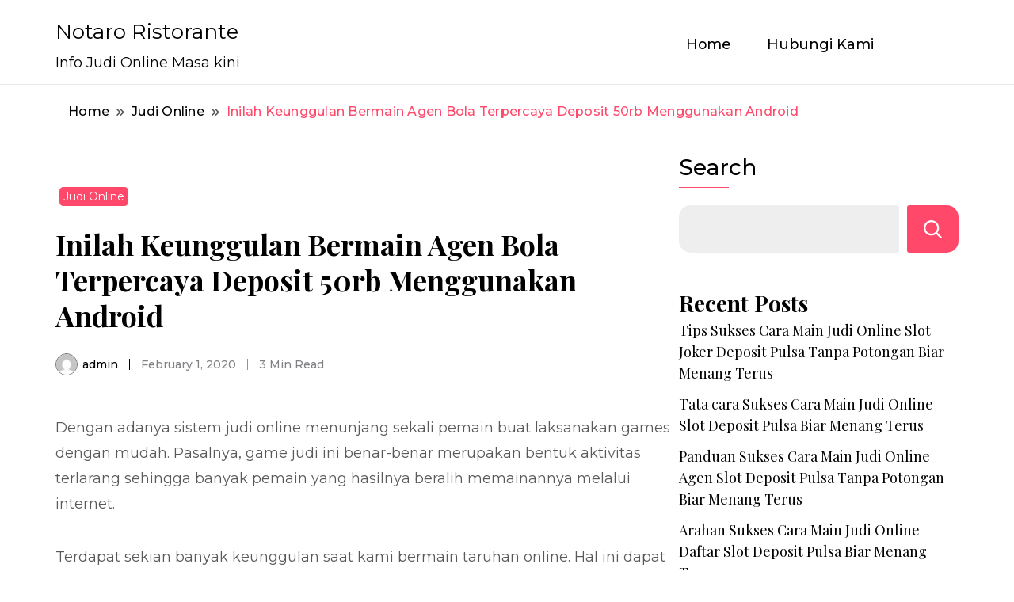

--- FILE ---
content_type: text/html; charset=UTF-8
request_url: https://notaroristorante.com/inilah-keunggulan-bermain-agen-bola-terpercaya-deposit-50rb-menggunakan-android/
body_size: 10078
content:
		<!DOCTYPE html>
		<html lang="en-US">
		<head itemscope itemtype="https://schema.org/WebSite">
		<meta charset="UTF-8">
		<meta name="viewport" content="width=device-width, initial-scale=1">
		<link rel="profile" href="https://gmpg.org/xfn/11">
		<title>Inilah Keunggulan Bermain Agen Bola Terpercaya Deposit 50rb Menggunakan Android &#8211; Notaro Ristorante</title>
<meta name='robots' content='max-image-preview:large' />
<link rel='dns-prefetch' href='//fonts.googleapis.com' />
<link rel="alternate" type="application/rss+xml" title="Notaro Ristorante &raquo; Feed" href="https://notaroristorante.com/feed/" />
<link rel="alternate" type="application/rss+xml" title="Notaro Ristorante &raquo; Comments Feed" href="https://notaroristorante.com/comments/feed/" />
<script>
window._wpemojiSettings = {"baseUrl":"https:\/\/s.w.org\/images\/core\/emoji\/15.0.3\/72x72\/","ext":".png","svgUrl":"https:\/\/s.w.org\/images\/core\/emoji\/15.0.3\/svg\/","svgExt":".svg","source":{"concatemoji":"https:\/\/notaroristorante.com\/wp-includes\/js\/wp-emoji-release.min.js?ver=6.5.5"}};
/*! This file is auto-generated */
!function(i,n){var o,s,e;function c(e){try{var t={supportTests:e,timestamp:(new Date).valueOf()};sessionStorage.setItem(o,JSON.stringify(t))}catch(e){}}function p(e,t,n){e.clearRect(0,0,e.canvas.width,e.canvas.height),e.fillText(t,0,0);var t=new Uint32Array(e.getImageData(0,0,e.canvas.width,e.canvas.height).data),r=(e.clearRect(0,0,e.canvas.width,e.canvas.height),e.fillText(n,0,0),new Uint32Array(e.getImageData(0,0,e.canvas.width,e.canvas.height).data));return t.every(function(e,t){return e===r[t]})}function u(e,t,n){switch(t){case"flag":return n(e,"\ud83c\udff3\ufe0f\u200d\u26a7\ufe0f","\ud83c\udff3\ufe0f\u200b\u26a7\ufe0f")?!1:!n(e,"\ud83c\uddfa\ud83c\uddf3","\ud83c\uddfa\u200b\ud83c\uddf3")&&!n(e,"\ud83c\udff4\udb40\udc67\udb40\udc62\udb40\udc65\udb40\udc6e\udb40\udc67\udb40\udc7f","\ud83c\udff4\u200b\udb40\udc67\u200b\udb40\udc62\u200b\udb40\udc65\u200b\udb40\udc6e\u200b\udb40\udc67\u200b\udb40\udc7f");case"emoji":return!n(e,"\ud83d\udc26\u200d\u2b1b","\ud83d\udc26\u200b\u2b1b")}return!1}function f(e,t,n){var r="undefined"!=typeof WorkerGlobalScope&&self instanceof WorkerGlobalScope?new OffscreenCanvas(300,150):i.createElement("canvas"),a=r.getContext("2d",{willReadFrequently:!0}),o=(a.textBaseline="top",a.font="600 32px Arial",{});return e.forEach(function(e){o[e]=t(a,e,n)}),o}function t(e){var t=i.createElement("script");t.src=e,t.defer=!0,i.head.appendChild(t)}"undefined"!=typeof Promise&&(o="wpEmojiSettingsSupports",s=["flag","emoji"],n.supports={everything:!0,everythingExceptFlag:!0},e=new Promise(function(e){i.addEventListener("DOMContentLoaded",e,{once:!0})}),new Promise(function(t){var n=function(){try{var e=JSON.parse(sessionStorage.getItem(o));if("object"==typeof e&&"number"==typeof e.timestamp&&(new Date).valueOf()<e.timestamp+604800&&"object"==typeof e.supportTests)return e.supportTests}catch(e){}return null}();if(!n){if("undefined"!=typeof Worker&&"undefined"!=typeof OffscreenCanvas&&"undefined"!=typeof URL&&URL.createObjectURL&&"undefined"!=typeof Blob)try{var e="postMessage("+f.toString()+"("+[JSON.stringify(s),u.toString(),p.toString()].join(",")+"));",r=new Blob([e],{type:"text/javascript"}),a=new Worker(URL.createObjectURL(r),{name:"wpTestEmojiSupports"});return void(a.onmessage=function(e){c(n=e.data),a.terminate(),t(n)})}catch(e){}c(n=f(s,u,p))}t(n)}).then(function(e){for(var t in e)n.supports[t]=e[t],n.supports.everything=n.supports.everything&&n.supports[t],"flag"!==t&&(n.supports.everythingExceptFlag=n.supports.everythingExceptFlag&&n.supports[t]);n.supports.everythingExceptFlag=n.supports.everythingExceptFlag&&!n.supports.flag,n.DOMReady=!1,n.readyCallback=function(){n.DOMReady=!0}}).then(function(){return e}).then(function(){var e;n.supports.everything||(n.readyCallback(),(e=n.source||{}).concatemoji?t(e.concatemoji):e.wpemoji&&e.twemoji&&(t(e.twemoji),t(e.wpemoji)))}))}((window,document),window._wpemojiSettings);
</script>
<style id='wp-emoji-styles-inline-css'>

	img.wp-smiley, img.emoji {
		display: inline !important;
		border: none !important;
		box-shadow: none !important;
		height: 1em !important;
		width: 1em !important;
		margin: 0 0.07em !important;
		vertical-align: -0.1em !important;
		background: none !important;
		padding: 0 !important;
	}
</style>
<link rel='stylesheet' id='wp-block-library-css' href='https://notaroristorante.com/wp-includes/css/dist/block-library/style.min.css?ver=6.5.5' media='all' />
<style id='classic-theme-styles-inline-css'>
/*! This file is auto-generated */
.wp-block-button__link{color:#fff;background-color:#32373c;border-radius:9999px;box-shadow:none;text-decoration:none;padding:calc(.667em + 2px) calc(1.333em + 2px);font-size:1.125em}.wp-block-file__button{background:#32373c;color:#fff;text-decoration:none}
</style>
<style id='global-styles-inline-css'>
body{--wp--preset--color--black: #000000;--wp--preset--color--cyan-bluish-gray: #abb8c3;--wp--preset--color--white: #ffffff;--wp--preset--color--pale-pink: #f78da7;--wp--preset--color--vivid-red: #cf2e2e;--wp--preset--color--luminous-vivid-orange: #ff6900;--wp--preset--color--luminous-vivid-amber: #fcb900;--wp--preset--color--light-green-cyan: #7bdcb5;--wp--preset--color--vivid-green-cyan: #00d084;--wp--preset--color--pale-cyan-blue: #8ed1fc;--wp--preset--color--vivid-cyan-blue: #0693e3;--wp--preset--color--vivid-purple: #9b51e0;--wp--preset--gradient--vivid-cyan-blue-to-vivid-purple: linear-gradient(135deg,rgba(6,147,227,1) 0%,rgb(155,81,224) 100%);--wp--preset--gradient--light-green-cyan-to-vivid-green-cyan: linear-gradient(135deg,rgb(122,220,180) 0%,rgb(0,208,130) 100%);--wp--preset--gradient--luminous-vivid-amber-to-luminous-vivid-orange: linear-gradient(135deg,rgba(252,185,0,1) 0%,rgba(255,105,0,1) 100%);--wp--preset--gradient--luminous-vivid-orange-to-vivid-red: linear-gradient(135deg,rgba(255,105,0,1) 0%,rgb(207,46,46) 100%);--wp--preset--gradient--very-light-gray-to-cyan-bluish-gray: linear-gradient(135deg,rgb(238,238,238) 0%,rgb(169,184,195) 100%);--wp--preset--gradient--cool-to-warm-spectrum: linear-gradient(135deg,rgb(74,234,220) 0%,rgb(151,120,209) 20%,rgb(207,42,186) 40%,rgb(238,44,130) 60%,rgb(251,105,98) 80%,rgb(254,248,76) 100%);--wp--preset--gradient--blush-light-purple: linear-gradient(135deg,rgb(255,206,236) 0%,rgb(152,150,240) 100%);--wp--preset--gradient--blush-bordeaux: linear-gradient(135deg,rgb(254,205,165) 0%,rgb(254,45,45) 50%,rgb(107,0,62) 100%);--wp--preset--gradient--luminous-dusk: linear-gradient(135deg,rgb(255,203,112) 0%,rgb(199,81,192) 50%,rgb(65,88,208) 100%);--wp--preset--gradient--pale-ocean: linear-gradient(135deg,rgb(255,245,203) 0%,rgb(182,227,212) 50%,rgb(51,167,181) 100%);--wp--preset--gradient--electric-grass: linear-gradient(135deg,rgb(202,248,128) 0%,rgb(113,206,126) 100%);--wp--preset--gradient--midnight: linear-gradient(135deg,rgb(2,3,129) 0%,rgb(40,116,252) 100%);--wp--preset--font-size--small: 13px;--wp--preset--font-size--medium: 20px;--wp--preset--font-size--large: 36px;--wp--preset--font-size--x-large: 42px;--wp--preset--spacing--20: 0.44rem;--wp--preset--spacing--30: 0.67rem;--wp--preset--spacing--40: 1rem;--wp--preset--spacing--50: 1.5rem;--wp--preset--spacing--60: 2.25rem;--wp--preset--spacing--70: 3.38rem;--wp--preset--spacing--80: 5.06rem;--wp--preset--shadow--natural: 6px 6px 9px rgba(0, 0, 0, 0.2);--wp--preset--shadow--deep: 12px 12px 50px rgba(0, 0, 0, 0.4);--wp--preset--shadow--sharp: 6px 6px 0px rgba(0, 0, 0, 0.2);--wp--preset--shadow--outlined: 6px 6px 0px -3px rgba(255, 255, 255, 1), 6px 6px rgba(0, 0, 0, 1);--wp--preset--shadow--crisp: 6px 6px 0px rgba(0, 0, 0, 1);}:where(.is-layout-flex){gap: 0.5em;}:where(.is-layout-grid){gap: 0.5em;}body .is-layout-flex{display: flex;}body .is-layout-flex{flex-wrap: wrap;align-items: center;}body .is-layout-flex > *{margin: 0;}body .is-layout-grid{display: grid;}body .is-layout-grid > *{margin: 0;}:where(.wp-block-columns.is-layout-flex){gap: 2em;}:where(.wp-block-columns.is-layout-grid){gap: 2em;}:where(.wp-block-post-template.is-layout-flex){gap: 1.25em;}:where(.wp-block-post-template.is-layout-grid){gap: 1.25em;}.has-black-color{color: var(--wp--preset--color--black) !important;}.has-cyan-bluish-gray-color{color: var(--wp--preset--color--cyan-bluish-gray) !important;}.has-white-color{color: var(--wp--preset--color--white) !important;}.has-pale-pink-color{color: var(--wp--preset--color--pale-pink) !important;}.has-vivid-red-color{color: var(--wp--preset--color--vivid-red) !important;}.has-luminous-vivid-orange-color{color: var(--wp--preset--color--luminous-vivid-orange) !important;}.has-luminous-vivid-amber-color{color: var(--wp--preset--color--luminous-vivid-amber) !important;}.has-light-green-cyan-color{color: var(--wp--preset--color--light-green-cyan) !important;}.has-vivid-green-cyan-color{color: var(--wp--preset--color--vivid-green-cyan) !important;}.has-pale-cyan-blue-color{color: var(--wp--preset--color--pale-cyan-blue) !important;}.has-vivid-cyan-blue-color{color: var(--wp--preset--color--vivid-cyan-blue) !important;}.has-vivid-purple-color{color: var(--wp--preset--color--vivid-purple) !important;}.has-black-background-color{background-color: var(--wp--preset--color--black) !important;}.has-cyan-bluish-gray-background-color{background-color: var(--wp--preset--color--cyan-bluish-gray) !important;}.has-white-background-color{background-color: var(--wp--preset--color--white) !important;}.has-pale-pink-background-color{background-color: var(--wp--preset--color--pale-pink) !important;}.has-vivid-red-background-color{background-color: var(--wp--preset--color--vivid-red) !important;}.has-luminous-vivid-orange-background-color{background-color: var(--wp--preset--color--luminous-vivid-orange) !important;}.has-luminous-vivid-amber-background-color{background-color: var(--wp--preset--color--luminous-vivid-amber) !important;}.has-light-green-cyan-background-color{background-color: var(--wp--preset--color--light-green-cyan) !important;}.has-vivid-green-cyan-background-color{background-color: var(--wp--preset--color--vivid-green-cyan) !important;}.has-pale-cyan-blue-background-color{background-color: var(--wp--preset--color--pale-cyan-blue) !important;}.has-vivid-cyan-blue-background-color{background-color: var(--wp--preset--color--vivid-cyan-blue) !important;}.has-vivid-purple-background-color{background-color: var(--wp--preset--color--vivid-purple) !important;}.has-black-border-color{border-color: var(--wp--preset--color--black) !important;}.has-cyan-bluish-gray-border-color{border-color: var(--wp--preset--color--cyan-bluish-gray) !important;}.has-white-border-color{border-color: var(--wp--preset--color--white) !important;}.has-pale-pink-border-color{border-color: var(--wp--preset--color--pale-pink) !important;}.has-vivid-red-border-color{border-color: var(--wp--preset--color--vivid-red) !important;}.has-luminous-vivid-orange-border-color{border-color: var(--wp--preset--color--luminous-vivid-orange) !important;}.has-luminous-vivid-amber-border-color{border-color: var(--wp--preset--color--luminous-vivid-amber) !important;}.has-light-green-cyan-border-color{border-color: var(--wp--preset--color--light-green-cyan) !important;}.has-vivid-green-cyan-border-color{border-color: var(--wp--preset--color--vivid-green-cyan) !important;}.has-pale-cyan-blue-border-color{border-color: var(--wp--preset--color--pale-cyan-blue) !important;}.has-vivid-cyan-blue-border-color{border-color: var(--wp--preset--color--vivid-cyan-blue) !important;}.has-vivid-purple-border-color{border-color: var(--wp--preset--color--vivid-purple) !important;}.has-vivid-cyan-blue-to-vivid-purple-gradient-background{background: var(--wp--preset--gradient--vivid-cyan-blue-to-vivid-purple) !important;}.has-light-green-cyan-to-vivid-green-cyan-gradient-background{background: var(--wp--preset--gradient--light-green-cyan-to-vivid-green-cyan) !important;}.has-luminous-vivid-amber-to-luminous-vivid-orange-gradient-background{background: var(--wp--preset--gradient--luminous-vivid-amber-to-luminous-vivid-orange) !important;}.has-luminous-vivid-orange-to-vivid-red-gradient-background{background: var(--wp--preset--gradient--luminous-vivid-orange-to-vivid-red) !important;}.has-very-light-gray-to-cyan-bluish-gray-gradient-background{background: var(--wp--preset--gradient--very-light-gray-to-cyan-bluish-gray) !important;}.has-cool-to-warm-spectrum-gradient-background{background: var(--wp--preset--gradient--cool-to-warm-spectrum) !important;}.has-blush-light-purple-gradient-background{background: var(--wp--preset--gradient--blush-light-purple) !important;}.has-blush-bordeaux-gradient-background{background: var(--wp--preset--gradient--blush-bordeaux) !important;}.has-luminous-dusk-gradient-background{background: var(--wp--preset--gradient--luminous-dusk) !important;}.has-pale-ocean-gradient-background{background: var(--wp--preset--gradient--pale-ocean) !important;}.has-electric-grass-gradient-background{background: var(--wp--preset--gradient--electric-grass) !important;}.has-midnight-gradient-background{background: var(--wp--preset--gradient--midnight) !important;}.has-small-font-size{font-size: var(--wp--preset--font-size--small) !important;}.has-medium-font-size{font-size: var(--wp--preset--font-size--medium) !important;}.has-large-font-size{font-size: var(--wp--preset--font-size--large) !important;}.has-x-large-font-size{font-size: var(--wp--preset--font-size--x-large) !important;}
.wp-block-navigation a:where(:not(.wp-element-button)){color: inherit;}
:where(.wp-block-post-template.is-layout-flex){gap: 1.25em;}:where(.wp-block-post-template.is-layout-grid){gap: 1.25em;}
:where(.wp-block-columns.is-layout-flex){gap: 2em;}:where(.wp-block-columns.is-layout-grid){gap: 2em;}
.wp-block-pullquote{font-size: 1.5em;line-height: 1.6;}
</style>
<link rel='stylesheet' id='contact-form-7-css' href='https://notaroristorante.com/wp-content/plugins/contact-form-7/includes/css/styles.css?ver=5.4.2' media='all' />
<link rel='stylesheet' id='good-looking-blog-google-fonts-css' href='https://fonts.googleapis.com/css?family=Playfair+Display%3A300%2C300i%2C400%2C400i%2C700%2C700i%7CMontserrat%3A300%2C300i%2C400%2C400i%2C500%2C500i%2C600%2C600i&#038;subset=latin%2Clatin-ext&#038;display=fallback' media='all' />
<link rel='stylesheet' id='good-looking-blog-style-css' href='https://notaroristorante.com/wp-content/themes/good-looking-blog/style.css?ver=1.0.1' media='all' />
<script src="https://notaroristorante.com/wp-includes/js/jquery/jquery.min.js?ver=3.7.1" id="jquery-core-js"></script>
<script src="https://notaroristorante.com/wp-includes/js/jquery/jquery-migrate.min.js?ver=3.4.1" id="jquery-migrate-js"></script>
<link rel="https://api.w.org/" href="https://notaroristorante.com/wp-json/" /><link rel="alternate" type="application/json" href="https://notaroristorante.com/wp-json/wp/v2/posts/301" /><link rel="EditURI" type="application/rsd+xml" title="RSD" href="https://notaroristorante.com/xmlrpc.php?rsd" />
<meta name="generator" content="WordPress 6.5.5" />
<link rel="canonical" href="https://notaroristorante.com/inilah-keunggulan-bermain-agen-bola-terpercaya-deposit-50rb-menggunakan-android/" />
<link rel='shortlink' href='https://notaroristorante.com/?p=301' />
<link rel="alternate" type="application/json+oembed" href="https://notaroristorante.com/wp-json/oembed/1.0/embed?url=https%3A%2F%2Fnotaroristorante.com%2Finilah-keunggulan-bermain-agen-bola-terpercaya-deposit-50rb-menggunakan-android%2F" />
<link rel="alternate" type="text/xml+oembed" href="https://notaroristorante.com/wp-json/oembed/1.0/embed?url=https%3A%2F%2Fnotaroristorante.com%2Finilah-keunggulan-bermain-agen-bola-terpercaya-deposit-50rb-menggunakan-android%2F&#038;format=xml" />
</head>

<body class="post-template-default single single-post postid-301 single-format-standard rightsidebar" itemscope itemtype="https://schema.org/WebPage">

		<div id="page" class="site">
			<a class="skip-link screen-reader-text" href="#primary">Skip to content</a>
				<header id="masthead" class="site-header style-one" itemscope itemtype="https://schema.org/WPHeader">
			<div class="container">
				<div class="header-wrapper">
					        <div class="site-branding" itemscope itemtype="https://schema.org/Organization">
                            <p class="site-title" itemprop="name"><a href="https://notaroristorante.com/" rel="home" itemprop="url">Notaro Ristorante</a></p>
                                <p class="site-description" itemprop="description">Info Judi Online Masa kini</p>
                    </div><!-- .site-branding -->
        					<div class="nav-wrap">
						<div class="header-left">
							            <nav id="site-navigation" class="main-navigation"  itemscope itemtype=&quot;https://schema.org/SiteNavigationElement&quot;>
                <div class="primary-menu-container"><ul id="primary-menu" class="menu"><li id="menu-item-9" class="menu-item menu-item-type-custom menu-item-object-custom menu-item-home menu-item-9"><a href="https://notaroristorante.com/">Home</a></li>
<li id="menu-item-10" class="menu-item menu-item-type-post_type menu-item-object-page menu-item-10"><a href="https://notaroristorante.com/hubungi-kami/">Hubungi Kami</a></li>
</ul></div>            </nav>
        						</div>
						<div class="header-right">
													</div>
					</div><!-- #site-navigation -->
				</div>
			</div>
			    <div class="mobile-header">
        <div class="header-main">
            <div class="container">
                <div class="mob-nav-site-branding-wrap">
                    <div class="header-center">
                                <div class="site-branding" itemscope itemtype="https://schema.org/Organization">
                            <p class="site-title" itemprop="name"><a href="https://notaroristorante.com/" rel="home" itemprop="url">Notaro Ristorante</a></p>
                                <p class="site-description" itemprop="description">Info Judi Online Masa kini</p>
                    </div><!-- .site-branding -->
                            </div>
                    <button id="menu-opener" data-toggle-target=".main-menu-modal" data-toggle-body-class="showing-main-menu-modal" aria-expanded="false" data-set-focus=".close-main-nav-toggle">
                        <span></span>
                        <span></span>
                        <span></span>
                    </button>
                </div>
            </div>
        </div>
        <div class="mobile-header-wrap">
            <div class="mobile-menu-wrapper">
                <nav id="mobile-site-navigation" class="main-navigation mobile-navigation">        
                    <div class="primary-menu-list main-menu-modal cover-modal" data-modal-target-string=".main-menu-modal">                  
                        <button class="close close-main-nav-toggle" data-toggle-target=".main-menu-modal" data-toggle-body-class="showing-main-menu-modal" aria-expanded="false" data-set-focus=".main-menu-modal"></button>
                        <div class="mobile-social-wrap">
                              
                        </div>
                        <div class="mobile-menu" aria-label="Mobile">
                                        <nav id="mobile-navigation" class="main-navigation" >
                <div class="primary-menu-container"><ul id="primary-menu" class="menu"><li class="menu-item menu-item-type-custom menu-item-object-custom menu-item-home menu-item-9"><a href="https://notaroristorante.com/">Home</a></li>
<li class="menu-item menu-item-type-post_type menu-item-object-page menu-item-10"><a href="https://notaroristorante.com/hubungi-kami/">Hubungi Kami</a></li>
</ul></div>            </nav>
                                </div>
                    </div>
                </nav><!-- #mobile-site-navigation -->
            </div>
        </div>  
    </div>
		</header><!-- #masthead -->
		<div id="primary" class="content-area">
		<div class="container">
            <div class="breadcrumb-wrapper">
				<header class="page-header"> <div class="container"><div class="breadcrumb-wrapper"><div id="crumbs" itemscope itemtype="http://schema.org/BreadcrumbList">
                <span itemprop="itemListElement" itemscope itemtype="http://schema.org/ListItem">
                    <a href="https://notaroristorante.com" itemprop="item"><span itemprop="name">Home</span></a><meta itemprop="position" content="1" /><span class="separator"><svg width="13" height="13" viewBox="0 0 13 13" fill="none" xmlns="http://www.w3.org/2000/svg" aria-label="Breadcrumb Icon"><path d="M6.839 12.02L5.424 10.607L10.024 6.007L5.424 1.407L6.839 0L12.849 6.01L6.84 12.02H6.839ZM1.414 12.02L0 10.607L4.6 6.007L0 1.414L1.414 0L7.425 6.01L1.415 12.02H1.414V12.02Z" fill="#58595B"/></svg></span></span><span itemprop="itemListElement" itemscope itemtype="http://schema.org/ListItem"><a itemprop="item" href="https://notaroristorante.com/category/judi-online/"><span itemprop="name">Judi Online</span></a><meta itemprop="position" content="2" /><span class="separator"><svg width="13" height="13" viewBox="0 0 13 13" fill="none" xmlns="http://www.w3.org/2000/svg" aria-label="Breadcrumb Icon"><path d="M6.839 12.02L5.424 10.607L10.024 6.007L5.424 1.407L6.839 0L12.849 6.01L6.84 12.02H6.839ZM1.414 12.02L0 10.607L4.6 6.007L0 1.414L1.414 0L7.425 6.01L1.415 12.02H1.414V12.02Z" fill="#58595B"/></svg></span></span><span class="current" itemprop="itemListElement" itemscope itemtype="http://schema.org/ListItem"><a itemprop="item" href="https://notaroristorante.com/inilah-keunggulan-bermain-agen-bola-terpercaya-deposit-50rb-menggunakan-android/"><span itemprop="name">Inilah Keunggulan Bermain Agen Bola Terpercaya Deposit 50rb Menggunakan Android</span></a><meta itemprop="position" content="3" /></span></div></div></header><!-- .crumbs -->			</div>
			<div class="page-grid">
				<main id="main" class="site-main">
					
<article id="post-301" class="post-301 post type-post status-publish format-standard hentry category-judi-online tag-cara-daftar-joker123">
	<div class="post-image">
		
			<div class="post-thumbnail">
							</div><!-- .post-thumbnail -->

				<header class="entry-header">
			<div class="category--wrapper">
				<span class="category"><a href="https://notaroristorante.com/category/judi-online/">Judi Online</a></span>			</div>
			<div class="entry-title-wrapper">
				<h1 class="entry-title">Inilah Keunggulan Bermain Agen Bola Terpercaya Deposit 50rb Menggunakan Android</h1>			</div>
			        <div class="auth-details">
            <div class="author-desc">
                 
                    <div class="author-details">
                        <img alt='author' src='https://secure.gravatar.com/avatar/45d722b965eb6e198b3d9d7d043a6182?s=28&#038;d=mm&#038;r=g' srcset='https://secure.gravatar.com/avatar/45d722b965eb6e198b3d9d7d043a6182?s=56&#038;d=mm&#038;r=g 2x' class='avatar avatar-28 photo' height='28' width='28' decoding='async'/>                        <div class="author-name">
                            <span class="byline" itemprop="author" itemscope itemtype="https://schema.org/Person"> <span class="author vcard"><a class="url fn n" href="https://notaroristorante.com/author/admin/" itemprop="url"><span itemprop="name">admin</span></a></span></span>                        </div>
                    </div>
                                    <span class="date">
                        <span class="posted-on"><a href="https://notaroristorante.com/inilah-keunggulan-bermain-agen-bola-terpercaya-deposit-50rb-menggunakan-android/" rel="bookmark"><time class="entry-date published updated" datetime="2020-02-01T08:46:39+00:00" itemprop="datePublished">February 1, 2020</time><time class="updated" datetime="2020-02-01T08:46:39+00:00" itemprop="dateModified">February 1, 2020</time></a></span>                    </span>
                            <div class="time">
                3 Min Read            </div>
                    </div>
        </div>
    		</header>
			
	</div>
	<div class="content-wrap">
			<div class="entry-content" itemprop="text">
		<p>Dengan adanya sistem judi online menunjang sekali pemain buat laksanakan games dengan mudah. Pasalnya, game judi ini benar-benar merupakan bentuk aktivitas terlarang sehingga banyak pemain yang hasilnya beralih memainannya melalui internet.</p>
<p>Terdapat sekian banyak keunggulan saat kami bermain taruhan online. Hal ini dapat terasa oleh tiap-tiap pemain. Nah, dengan keunggulan inilah tentu akan memberikan kepuasan sendiri bahkan membuat pemain judi merasa tidak bosan lagi Main-main Mau tau apa saja keunggulan main menggunakan Android tersebut? Berikut merupakan ulasannya.</p>
<h2>Inilah Keunggulan Main Deposit Slot Pakai Pulsa Telkomsel Dengan Android</h2>
<p>Melakukan pemasangan di dunia internet benar-benar bukanlah hal yang asing lagi. Setiap pemain bahan sudah dapat memilik game judi online dari pada judi konvensiaonal. Cara bermain taruhan online juga ternilai lebih mudah, menguntungkan, dan juga aman. Dengan berbagai keunggulan yang dapat terasa secara langsung inilah, tidak heran kalau banyak sekali peminat game judi yang banyak. Bahkan, website game judi di internet juga semakin beraneka hingga mulai muncul web palsu yang membawa keuntungan dengan cara sepihak.</p>
<p>Tapi kali ini saya akan membahas berkenaan apa saja keunggulan main judi online dengan Androis yang perlu Anda ketahui?</p>
<p>Mudah Anda Mainkan<br />
Keunggulan pertama yang dapat terasa saat main judi online adalah mudah Anda mainkan. Memulai game judi online benar-benar sangat mudah sekali. Cukup dengan melakukan pendaftaran saja, dan membuka situs bermain judi mulai dari pagi hingga tengah malam hari. Anda bisa kapanpun dan dimana saja memainkannya.</p>
<p>Tidak hanya itu, adanya layanan CS juga jadi satu buah kelebihan tertentu. Pemain bisa melakukan live chat dengan cara cepat. Kemudahakan main dengan dukungan teknologi tinggi benar-benar menjadi pilihan permaian judi saat ini. Kemudahan berita juga dapat Anda rasakan dengan cara langsung.</p>
<p>Aman Dimainkan<br />
Pemain selalu akan merasakan keamanan main kapan saja dan di mana saja mereka inginkan. Hanya dengan menggunakan Android ini benar-benar jadi hal yang biasa dan sulit buat terdeteksi. Sehinga, siapapun dapat main-main dengan bebas.</p>
<p>Memberikan Keuntungan<br />
Beraneka jenis keuntungan juga sedia dalam bentuk uang yang bisa Anda peroleh dalam website ini. Pemain tidak hanya bisa meraih untung berupa uang asli hasil kemenangan, tetapi juga memperoleh bonus banyak dan juga hadiah dari website tersebut. Sekian banyak bonus Contohnya cashback, hadiah, jackpot, dan juga bonus menggiurkan lainnya.</p>
<p>Mudah Memainkannya<br />
Intinya, dalam main judi online mudah Anda mainkan. Dengan hanya menggunakan notebook atau ponsel canggih saja, Anda sudah dapat mengahdiri situs main seluruhnya tipe game judi yang ada di sana dan tidak perlu lagi datang ke tempat perjudian konvensional.</p>
<p>Privasi Terjaga<br />
Saat dalam bermain judi online, terdapat beberapa data dan juga uang yang bisa disimpan secara aman. Jadi, Anda tidak butuh cemas jikalau akunnya akan bocor ke muka umum. Tidak serupa dengan hal ini, Anda juga bisa main-main judikonvensional yang mana data Anda akan lebih mudah terlancar oleh beberapa oknum tidak bertanggung jawab.</p>
<p>Buat mendapatkan seluruhnya kenyaman di atas, Anda harus melakukan dahulu daftar judi online. Mau tau bagaimana cara melakukan judi online tersebut seperti apa?</p>
<p>Tiap-tiap pemain taruhan bisa melakukan taruhan dengan mudah hanya dengan mengaksesnya. Situs game judi dapat diakses selama 24 jam per hari. Nah, kalau Anda merupakan pemain yang masih baru, sehingga cepat jadi member di website judi online Paling baik</p>
<p>Setelah itu akan muncul formulir pendaftaran, isilah sekian banyak data dengan lengkap dan juga benar. Beberapa data yang dibutuhkan yaitu nama asli, alamat lengkap, email, nomor Telephone nama di rekening, dan nomor rekening. Setelah mengisi sekian banyak data tersebut dengan lengkap dan juga benar. Cepat klik submit atau kitim. Sehingga proses pendaftaran akan berjalan dengan singkat maka ID member beserta password akan Anda miliki.</p>
	</div><!-- .entry-content -->
			<footer class="entry-footer">
			<div class="cat-tags" itemprop="about"><span class="tags-title">Tags:</span> <a href="https://notaroristorante.com/tag/cara-daftar-joker123/" rel="tag">Cara Daftar Joker123</a></div>		</footer><!-- .entry-footer -->
		</div>
</article><!-- #post-301 -->
			<nav class="post-navigation pagination">
				<div class="nav-links">
											<div class="nav-previous">
							<a href="https://notaroristorante.com/inilah-keunggulan-main-slot-deposit-pulsa-indosat-memakai-android/" rel="prev">
								<article class="post">
									<figure class="post-thumbnail">
										        <div class="svg-holder">
            <svg class="fallback-svg" viewBox="0 0 150 150" preserveAspectRatio="none">
                <rect width="150" height="150" style="fill:#b2b2b2;"></rect>
            </svg>
        </div>
        									</figure>
								<div class="pagination-details">
									<span class="meta-nav">Previous</span>
									<header class="entry-header">
										<h3 class="entry-title">Inilah Keunggulan Main Slot Deposit Pulsa Indosat Memakai Android</h3>  
									</header>
								</div>
								</article>
							</a>
						</div>
											<div class="nav-next">
							<a href="https://notaroristorante.com/inilah-keunggulan-main-main-joker123-mobile-menggunakan-android/" rel="next">
								<article class="post">
									<figure class="post-thumbnail">
										        <div class="svg-holder">
            <svg class="fallback-svg" viewBox="0 0 150 150" preserveAspectRatio="none">
                <rect width="150" height="150" style="fill:#b2b2b2;"></rect>
            </svg>
        </div>
        									
									</figure>
									<div class="pagination-details">
										<span class="meta-nav">Next</span>
									<header class="entry-header">
										<h3 class="entry-title">Inilah Keunggulan Main-main Joker123 Mobile Menggunakan Android</h3>
									</header>
								</article>
							</a>
						</div>
									</div>	
			</nav>
		        <div class="additional-post">
            <h3 class="post-title">You might also like</h3>            <div class="section-grid">
                                <article class="post">
                    <div class="image">
                        <a href="https://notaroristorante.com/inilah-keunggulan-main-main-joker123-terbaru-menggunakan-android/" class="post-thumbnail">
                                    <div class="svg-holder">
            <svg class="fallback-svg" viewBox="0 0 420 345" preserveAspectRatio="none">
                <rect width="420" height="345" style="fill:#b2b2b2;"></rect>
            </svg>
        </div>
                                </a>
                    </div>
                    <header class="entry-header">
                        <div class="entry-meta">
                            <span class="category"><a href="https://notaroristorante.com/category/judi-online/">Judi Online</a></span>      
                        </div> 
						<div class="entry-details">
							<h3 class="entry-title"><a href="https://notaroristorante.com/inilah-keunggulan-main-main-joker123-terbaru-menggunakan-android/" rel="bookmark">Inilah Keunggulan Main-main Joker123 Terbaru Menggunakan Android</a></h3>						</div>
                                <div class="auth-details">
            <div class="author-desc">            
                <div class="author-details">
                    <img alt='author' src='https://secure.gravatar.com/avatar/45d722b965eb6e198b3d9d7d043a6182?s=28&#038;d=mm&#038;r=g' srcset='https://secure.gravatar.com/avatar/45d722b965eb6e198b3d9d7d043a6182?s=56&#038;d=mm&#038;r=g 2x' class='avatar avatar-28 photo' height='28' width='28' loading='lazy' decoding='async'/>                    <div class="author-name">
                        <span class="byline" itemprop="author" itemscope itemtype="https://schema.org/Person"> <span class="author vcard"><a class="url fn n" href="https://notaroristorante.com/author/admin/" itemprop="url"><span itemprop="name">admin</span></a></span></span>                    </div>
                </div>
                <span class="date">
                    <span class="posted-on"><a href="https://notaroristorante.com/inilah-keunggulan-main-main-joker123-terbaru-menggunakan-android/" rel="bookmark"><time class="entry-date published updated" datetime="2020-12-20T23:02:34+00:00" itemprop="datePublished">December 20, 2020</time><time class="updated" datetime="2020-12-20T23:02:34+00:00" itemprop="dateModified">December 20, 2020</time></a></span>                </span>
				            </div>
        </div>
                     
                    </header>
                </article>
                                <article class="post">
                    <div class="image">
                        <a href="https://notaroristorante.com/inilah-keunggulan-main-game-slot-deposit-pulsa-memakai-android/" class="post-thumbnail">
                                    <div class="svg-holder">
            <svg class="fallback-svg" viewBox="0 0 420 345" preserveAspectRatio="none">
                <rect width="420" height="345" style="fill:#b2b2b2;"></rect>
            </svg>
        </div>
                                </a>
                    </div>
                    <header class="entry-header">
                        <div class="entry-meta">
                            <span class="category"><a href="https://notaroristorante.com/category/judi-online/">Judi Online</a></span>      
                        </div> 
						<div class="entry-details">
							<h3 class="entry-title"><a href="https://notaroristorante.com/inilah-keunggulan-main-game-slot-deposit-pulsa-memakai-android/" rel="bookmark">Inilah Keunggulan Main Game Slot Deposit Pulsa Memakai Android</a></h3>						</div>
                                <div class="auth-details">
            <div class="author-desc">            
                <div class="author-details">
                    <img alt='author' src='https://secure.gravatar.com/avatar/45d722b965eb6e198b3d9d7d043a6182?s=28&#038;d=mm&#038;r=g' srcset='https://secure.gravatar.com/avatar/45d722b965eb6e198b3d9d7d043a6182?s=56&#038;d=mm&#038;r=g 2x' class='avatar avatar-28 photo' height='28' width='28' loading='lazy' decoding='async'/>                    <div class="author-name">
                        <span class="byline" itemprop="author" itemscope itemtype="https://schema.org/Person"> <span class="author vcard"><a class="url fn n" href="https://notaroristorante.com/author/admin/" itemprop="url"><span itemprop="name">admin</span></a></span></span>                    </div>
                </div>
                <span class="date">
                    <span class="posted-on"><a href="https://notaroristorante.com/inilah-keunggulan-main-game-slot-deposit-pulsa-memakai-android/" rel="bookmark"><time class="entry-date published updated" datetime="2020-12-04T17:21:59+00:00" itemprop="datePublished">December 4, 2020</time><time class="updated" datetime="2020-12-04T17:21:59+00:00" itemprop="dateModified">December 4, 2020</time></a></span>                </span>
				            </div>
        </div>
                     
                    </header>
                </article>
                    		
            </div>
            
                        </div>
        				</main><!-- #main -->
				
<aside id="secondary" class="widget-area" role="complementary" itemscope itemtype="http://schema.org/WPSideBar">
	<section id="block-2" class="widget widget_block widget_search"><form role="search" method="get" action="https://notaroristorante.com/" class="wp-block-search__button-outside wp-block-search__text-button wp-block-search"    ><label class="wp-block-search__label" for="wp-block-search__input-1" >Search</label><div class="wp-block-search__inside-wrapper " ><input class="wp-block-search__input" id="wp-block-search__input-1" placeholder="" value="" type="search" name="s" required /><button aria-label="Search" class="wp-block-search__button wp-element-button" type="submit" >Search</button></div></form></section><section id="block-3" class="widget widget_block">
<div class="wp-block-group"><div class="wp-block-group__inner-container is-layout-flow wp-block-group-is-layout-flow">
<h2 class="wp-block-heading">Recent Posts</h2>


<ul class="wp-block-latest-posts__list wp-block-latest-posts"><li><a class="wp-block-latest-posts__post-title" href="https://notaroristorante.com/tips-sukses-cara-main-judi-online-slot-joker-deposit-pulsa-tanpa-potongan-biar-menang-terus/">Tips Sukses Cara Main Judi Online Slot Joker Deposit Pulsa Tanpa Potongan Biar Menang Terus</a></li>
<li><a class="wp-block-latest-posts__post-title" href="https://notaroristorante.com/tata-cara-sukses-cara-main-judi-online-slot-deposit-pulsa-biar-menang-terus/">Tata cara Sukses Cara Main Judi Online Slot Deposit Pulsa Biar Menang Terus</a></li>
<li><a class="wp-block-latest-posts__post-title" href="https://notaroristorante.com/panduan-sukses-cara-main-judi-online-agen-slot-deposit-pulsa-tanpa-potongan-biar-menang-terus/">Panduan Sukses Cara Main Judi Online Agen Slot Deposit Pulsa Tanpa Potongan Biar Menang Terus</a></li>
<li><a class="wp-block-latest-posts__post-title" href="https://notaroristorante.com/arahan-sukses-cara-main-judi-online-daftar-slot-deposit-pulsa-biar-menang-terus/">Arahan Sukses Cara Main Judi Online Daftar Slot Deposit Pulsa Biar Menang Terus</a></li>
<li><a class="wp-block-latest-posts__post-title" href="https://notaroristorante.com/arahan-sukses-cara-main-judi-online-slot-deposit-pulsa-5000-tanpa-potongan-biar-menang-terus/">Arahan Sukses Cara Main Judi Online Slot Deposit Pulsa 5000 Tanpa Potongan Biar Menang Terus</a></li>
</ul></div></div>
</section><section id="block-5" class="widget widget_block">
<div class="wp-block-group"><div class="wp-block-group__inner-container is-layout-flow wp-block-group-is-layout-flow">
<div class="wp-block-group"><div class="wp-block-group__inner-container is-layout-flow wp-block-group-is-layout-flow">
<h2 class="wp-block-heading">Categories</h2>


<ul class="wp-block-categories-list wp-block-categories">	<li class="cat-item cat-item-5"><a href="https://notaroristorante.com/category/agen-sbobet/">Agen Sbobet</a>
</li>
	<li class="cat-item cat-item-6"><a href="https://notaroristorante.com/category/casino-online/">Casino Online</a>
</li>
	<li class="cat-item cat-item-3"><a href="https://notaroristorante.com/category/judi-online/">Judi Online</a>
</li>
	<li class="cat-item cat-item-4"><a href="https://notaroristorante.com/category/slot-online/">Slot Online</a>
</li>
	<li class="cat-item cat-item-1"><a href="https://notaroristorante.com/category/uncategorized/">Uncategorized</a>
</li>
</ul></div></div>



<h2 class="wp-block-heading">Archives</h2>


<ul class="wp-block-archives-list wp-block-archives">	<li><a href='https://notaroristorante.com/2023/02/'>February 2023</a></li>
	<li><a href='https://notaroristorante.com/2023/01/'>January 2023</a></li>
	<li><a href='https://notaroristorante.com/2022/12/'>December 2022</a></li>
	<li><a href='https://notaroristorante.com/2022/11/'>November 2022</a></li>
	<li><a href='https://notaroristorante.com/2022/10/'>October 2022</a></li>
	<li><a href='https://notaroristorante.com/2022/09/'>September 2022</a></li>
	<li><a href='https://notaroristorante.com/2022/08/'>August 2022</a></li>
	<li><a href='https://notaroristorante.com/2022/07/'>July 2022</a></li>
	<li><a href='https://notaroristorante.com/2022/06/'>June 2022</a></li>
	<li><a href='https://notaroristorante.com/2022/05/'>May 2022</a></li>
	<li><a href='https://notaroristorante.com/2022/04/'>April 2022</a></li>
	<li><a href='https://notaroristorante.com/2022/03/'>March 2022</a></li>
	<li><a href='https://notaroristorante.com/2022/02/'>February 2022</a></li>
	<li><a href='https://notaroristorante.com/2022/01/'>January 2022</a></li>
	<li><a href='https://notaroristorante.com/2021/12/'>December 2021</a></li>
	<li><a href='https://notaroristorante.com/2021/11/'>November 2021</a></li>
	<li><a href='https://notaroristorante.com/2021/10/'>October 2021</a></li>
	<li><a href='https://notaroristorante.com/2021/09/'>September 2021</a></li>
	<li><a href='https://notaroristorante.com/2021/08/'>August 2021</a></li>
	<li><a href='https://notaroristorante.com/2021/07/'>July 2021</a></li>
	<li><a href='https://notaroristorante.com/2021/06/'>June 2021</a></li>
	<li><a href='https://notaroristorante.com/2021/05/'>May 2021</a></li>
	<li><a href='https://notaroristorante.com/2021/04/'>April 2021</a></li>
	<li><a href='https://notaroristorante.com/2021/03/'>March 2021</a></li>
	<li><a href='https://notaroristorante.com/2021/02/'>February 2021</a></li>
	<li><a href='https://notaroristorante.com/2021/01/'>January 2021</a></li>
	<li><a href='https://notaroristorante.com/2020/12/'>December 2020</a></li>
	<li><a href='https://notaroristorante.com/2020/11/'>November 2020</a></li>
	<li><a href='https://notaroristorante.com/2020/10/'>October 2020</a></li>
	<li><a href='https://notaroristorante.com/2020/09/'>September 2020</a></li>
	<li><a href='https://notaroristorante.com/2020/08/'>August 2020</a></li>
	<li><a href='https://notaroristorante.com/2020/07/'>July 2020</a></li>
	<li><a href='https://notaroristorante.com/2020/06/'>June 2020</a></li>
	<li><a href='https://notaroristorante.com/2020/05/'>May 2020</a></li>
	<li><a href='https://notaroristorante.com/2020/04/'>April 2020</a></li>
	<li><a href='https://notaroristorante.com/2020/03/'>March 2020</a></li>
	<li><a href='https://notaroristorante.com/2020/02/'>February 2020</a></li>
	<li><a href='https://notaroristorante.com/2020/01/'>January 2020</a></li>
</ul></div></div>
</section><section id="custom_html-2" class="widget_text widget widget_custom_html"><div class="textwidget custom-html-widget"><a href="https://lutinaspizzeria.com">slot online resmi</a></div></section></aside><!-- #secondary -->			</div>
		</div>
	</div>
	<footer id="colophon" class="site-footer" itemscope itemtype="https://schema.org/WPFooter">
                <div class="footer-bottom">
            <div class="container">
                <div class="site-info"><span class="copy-right">Copyright &copy;  <a href="https://notaroristorante.com/">Notaro Ristorante</a>. </span><span class="author-link">Developed By <a href="https://glthemes.com/" rel="nofollow" target="_blank">Good Looking Theme</a></span><span class="wp-link"> Powered by <a href="https://wordpress.org/" target="_blank">WordPress</a>.</span></div> 
            </div>
        </div>
    </footer>
</div><!-- #page -->

<script src="https://notaroristorante.com/wp-includes/js/dist/vendor/wp-polyfill-inert.min.js?ver=3.1.2" id="wp-polyfill-inert-js"></script>
<script src="https://notaroristorante.com/wp-includes/js/dist/vendor/regenerator-runtime.min.js?ver=0.14.0" id="regenerator-runtime-js"></script>
<script src="https://notaroristorante.com/wp-includes/js/dist/vendor/wp-polyfill.min.js?ver=3.15.0" id="wp-polyfill-js"></script>
<script id="contact-form-7-js-extra">
var wpcf7 = {"api":{"root":"https:\/\/notaroristorante.com\/wp-json\/","namespace":"contact-form-7\/v1"}};
</script>
<script src="https://notaroristorante.com/wp-content/plugins/contact-form-7/includes/js/index.js?ver=5.4.2" id="contact-form-7-js"></script>
<script src="https://notaroristorante.com/wp-content/themes/good-looking-blog/inc/assets/js/navigation.js?ver=1.0.1" id="good-looking-blog-navigation-js"></script>
<script src="https://notaroristorante.com/wp-content/themes/good-looking-blog/js/modal-accessibility.min.js?ver=1.0.1" id="good-looking-blog-accessibility-js"></script>
<script src="https://notaroristorante.com/wp-content/themes/good-looking-blog/js/custom.min.js?ver=1.0.1" id="good-looking-blog-custom-js"></script>

<script defer src="https://static.cloudflareinsights.com/beacon.min.js/vcd15cbe7772f49c399c6a5babf22c1241717689176015" integrity="sha512-ZpsOmlRQV6y907TI0dKBHq9Md29nnaEIPlkf84rnaERnq6zvWvPUqr2ft8M1aS28oN72PdrCzSjY4U6VaAw1EQ==" data-cf-beacon='{"version":"2024.11.0","token":"0a1fa7cc10cf4cd7a60344311f0dabfd","r":1,"server_timing":{"name":{"cfCacheStatus":true,"cfEdge":true,"cfExtPri":true,"cfL4":true,"cfOrigin":true,"cfSpeedBrain":true},"location_startswith":null}}' crossorigin="anonymous"></script>
</body>
</html>


--- FILE ---
content_type: text/css
request_url: https://notaroristorante.com/wp-content/themes/good-looking-blog/style.css?ver=1.0.1
body_size: 39940
content:
/*!
Theme Name: Good Looking Blog 
Theme URI: https://glthemes.com/wordpress-theme/good-looking-blog/
Author: Good Looking Themes
Author URI: https://glthemes.com/
Description: Good Looking Blog is a fast, elegant, customizable specifically made for blog websites. Made with SEO in mind, the theme is also very lightweight meaning search engines will love your site. The theme is WooCommerce compatible, RTL and translation-ready, accessibility-ready, and has loads of website elements to attract and engage your audience to your blog site. You can easily configure Newsletter section and Instagram section to retain your visitors, generate leads and showcase your Instagram posts. Other theme features include: highly responsive and mobile-friendly, Sidebar Layouts, customizable Widgets, comprehensive documentation, excellent support, regular updates and Gutenberg support. If you're looking for a fast, beautiful, and highly customizable WordPress theme for blog websites, this theme is perfect for you. Don't want to take our word for it? Try out the demo here: https://demo.glthemes.com/good-looking-blog/. If you have further issues regarding the theme, please check out the theme documentation: https://glthemes.com/documentation/good-looking-blog or leave an enquiry at our Support page: https://glthemes.com/support/.
Version: 1.0.1
Requires at least: 4.7
Tested up to: 5.8
Requires PHP: 7.0
License: GNU General Public License v3 or later
License URI: http://www.gnu.org/licenses/gpl-3.0.html
Text Domain: good-looking-blog
Tags: blog, one-column, two-columns, right-sidebar, left-sidebar, footer-widgets,custom-background, custom-logo, custom-menu, featured-images, threaded-comments, translation-ready, full-width-template, rtl-language-support, theme-options, e-commerce

This theme, like WordPress, is licensed under the GPL.
Use it to make something cool, have fun, and share what you've learned.

Good Looking Blog is based on Underscores https://underscores.me/, (C) 2012-2020 Automattic, Inc.
Underscores is distributed under the terms of the GNU GPL v3 or later.

Normalizing styles have been helped along thanks to the fine work of
Nicolas Gallagher and Jonathan Neal https://necolas.github.io/normalize.css/
*/
/**
 * 1. Correct the line height in all browsers.
 * 2. Prevent adjustments of font size after orientation changes in iOS.
 */
html {
  line-height: 1.15;
  -webkit-text-size-adjust: 100%; }

/* Sections
	 ========================================================================== */
/**
 * Remove the margin in all browsers.
 */
body {
  margin: 0;
  font-family: var(--glt-primary-font);
  font-size: 18px;
  font-weight: 400; }

/**
 * Render the `main` element consistently in IE.
 */
main {
  display: block; }

/**
 * Correct the font size and margin on `h1` elements within `section` and
 * `article` contexts in Chrome, Firefox, and Safari.
 */
/* Grouping content
	 ========================================================================== */
/**
 * 1. Add the correct box sizing in Firefox.
 * 2. Show the overflow in Edge and IE.
 */
hr {
  box-sizing: content-box;
  height: 0;
  overflow: visible; }

/**
 * 1. Correct the inheritance and scaling of font size in all browsers.
 * 2. Correct the odd `em` font sizing in all browsers.
 */
pre {
  font-family: monospace, monospace;
  font-size: 1em; }

/* Text-level semantics
	 ========================================================================== */
/**
 * Remove the gray background on active links in IE 10.
 */
a {
  background-color: transparent; }

/**
 * 1. Remove the bottom border in Chrome 57-
 * 2. Add the correct text decoration in Chrome, Edge, IE, Opera, and Safari.
 */
abbr[title] {
  border-bottom: none;
  text-decoration: underline;
  text-decoration: underline dotted; }

/**
 * Add the correct font weight in Chrome, Edge, and Safari.
 */
b,
strong {
  font-weight: bolder; }

/**
 * 1. Correct the inheritance and scaling of font size in all browsers.
 * 2. Correct the odd `em` font sizing in all browsers.
 */
code,
kbd,
samp {
  font-family: monospace, monospace;
  font-size: 1em; }

/**
 * Add the correct font size in all browsers.
 */
small {
  font-size: 80%; }

/**
 * Prevent `sub` and `sup` elements from affecting the line height in
 * all browsers.
 */
sub,
sup {
  font-size: 75%;
  line-height: 0;
  position: relative;
  vertical-align: baseline; }

sub {
  bottom: -0.25em; }

sup {
  top: -0.5em; }

/* Embedded content
	 ========================================================================== */
/**
 * Remove the border on images inside links in IE 10.
 */
img {
  border-style: none; }

/* Forms
	 ========================================================================== */
/**
 * 1. Change the font styles in all browsers.
 * 2. Remove the margin in Firefox and Safari.
 */
button,
input,
optgroup,
select,
textarea {
  font-family: inherit;
  font-size: 100%;
  line-height: 1.15;
  margin: 0; }

/**
 * Show the overflow in IE.
 * 1. Show the overflow in Edge.
 */
button,
input {
  overflow: visible; }

/**
 * Remove the inheritance of text transform in Edge, Firefox, and IE.
 * 1. Remove the inheritance of text transform in Firefox.
 */
button,
select {
  text-transform: none; }

/**
 * Correct the inability to style clickable types in iOS and Safari.
 */
button,
[type="button"],
[type="reset"],
[type="submit"] {
  -webkit-appearance: button; }

/**
 * Remove the inner border and padding in Firefox.
 */
button::-moz-focus-inner,
[type="button"]::-moz-focus-inner,
[type="reset"]::-moz-focus-inner,
[type="submit"]::-moz-focus-inner {
  border-style: none;
  padding: 0; }

/**
 * Restore the focus styles unset by the previous rule.
 */
button:-moz-focusring,
[type="button"]:-moz-focusring,
[type="reset"]:-moz-focusring,
[type="submit"]:-moz-focusring {
  outline: 1px dotted ButtonText; }

/**
 * Correct the padding in Firefox.
 */
fieldset {
  padding: 0.35em 0.75em 0.625em; }

/**
 * 1. Correct the text wrapping in Edge and IE.
 * 2. Correct the color inheritance from `fieldset` elements in IE.
 * 3. Remove the padding so developers are not caught out when they zero out
 *		`fieldset` elements in all browsers.
 */
legend {
  box-sizing: border-box;
  color: inherit;
  display: table;
  max-width: 100%;
  padding: 0;
  white-space: normal; }

/**
 * Add the correct vertical alignment in Chrome, Firefox, and Opera.
 */
progress {
  vertical-align: baseline; }

/**
 * Remove the default vertical scrollbar in IE 10+.
 */
textarea {
  overflow: auto; }

/**
 * 1. Add the correct box sizing in IE 10.
 * 2. Remove the padding in IE 10.
 */
[type="checkbox"],
[type="radio"] {
  box-sizing: border-box;
  padding: 0; }

/**
 * Correct the cursor style of increment and decrement buttons in Chrome.
 */
[type="number"]::-webkit-inner-spin-button,
[type="number"]::-webkit-outer-spin-button {
  height: auto; }

/**
 * 1. Correct the odd appearance in Chrome and Safari.
 * 2. Correct the outline style in Safari.
 */
[type="search"] {
  -webkit-appearance: textfield;
  outline-offset: -2px; }

/**
 * Remove the inner padding in Chrome and Safari on macOS.
 */
[type="search"]::-webkit-search-decoration {
  -webkit-appearance: none; }

/**
 * 1. Correct the inability to style clickable types in iOS and Safari.
 * 2. Change font properties to `inherit` in Safari.
 */
::-webkit-file-upload-button {
  -webkit-appearance: button;
  font: inherit; }

/* Interactive
	 ========================================================================== */
/*
 * Add the correct display in Edge, IE 10+, and Firefox.
 */
details {
  display: block; }

/*
 * Add the correct display in all browsers.
 */
summary {
  display: list-item; }

/* Misc
	 ========================================================================== */
/**
 * Add the correct display in IE 10+.
 */
template {
  display: none; }

/**
 * Add the correct display in IE 10.
 */
[hidden] {
  display: none; }

/* Box sizing
--------------------------------------------- */
/* Inherit box-sizing to more easily change it's value on a component level.
@link http://css-tricks.com/inheriting-box-sizing-probably-slightly-better-best-practice/ */
*,
*::before,
*::after {
  box-sizing: inherit; }

html {
  box-sizing: border-box; }

/*--------------------------------------------------------------
# Base
--------------------------------------------------------------*/
/* Typography
--------------------------------------------- */
h1,
h2,
h3,
h4,
h5,
h6 {
  clear: both; }

p {
  margin-bottom: 1.5em; }

dfn,
cite,
em,
i {
  font-style: italic; }

blockquote {
  margin: 0 1.5em; }

address {
  margin: 0 0 1.5em; }

pre {
  background: #eee;
  font-family: "Courier 10 Pitch", courier, monospace;
  line-height: 1.6;
  margin-bottom: 1.6em;
  max-width: 100%;
  overflow: auto;
  padding: 1.6em; }

code,
kbd,
tt,
var {
  font-family: monaco, consolas, "Andale Mono", "DejaVu Sans Mono", monospace; }

abbr,
acronym {
  border-bottom: 1px dotted #666;
  cursor: help; }

mark,
ins {
  background: #fff9c0;
  text-decoration: none; }

big {
  font-size: 125%; }

/* Media
--------------------------------------------- */
.page-content .wp-smiley,
.entry-content .wp-smiley,
.comment-content .wp-smiley {
  border: none;
  margin-bottom: 0;
  margin-top: 0;
  padding: 0; }

/* Make sure logo link wraps around logo image. */
.custom-logo-link {
  display: inline-block; }

/* Captions
--------------------------------------------- */
.wp-caption {
  margin-bottom: 1.5em;
  max-width: 100%; }

.wp-caption img[class*="wp-image-"] {
  display: block;
  margin-left: auto;
  margin-right: auto; }

.wp-caption .wp-caption-text {
  margin: 0.8075em 0; }

.wp-caption-text {
  text-align: center; }

/*--------------------------------------------------------------
# Plugins
--------------------------------------------------------------*/
/* Jetpack infinite scroll
--------------------------------------------- */
/* Hide the Posts Navigation and the Footer when Infinite Scroll is in use. */
.infinite-scroll .posts-navigation,
.infinite-scroll.neverending .site-footer {
  display: none; }

/* Re-display the Theme Footer when Infinite Scroll has reached its end. */
.infinity-end.neverending .site-footer {
  display: block; }

/*--------------------------------------------------------------
# Utilities
--------------------------------------------------------------*/
/* Do not show the outline on the skip link target. */
#primary[tabindex="-1"]:focus {
  outline: 0; }

/* Alignments
--------------------------------------------- */
.alignleft {
  /*rtl:ignore*/
  float: left;
  /*rtl:ignore*/
  margin-right: 1.5em;
  margin-bottom: 1.5em; }

.alignright {
  /*rtl:ignore*/
  float: right;
  /*rtl:ignore*/
  margin-left: 1.5em;
  margin-bottom: 1.5em; }

.aligncenter {
  clear: both;
  display: block;
  margin-left: auto;
  margin-right: auto;
  margin-bottom: 1.5em; }

article figure {
  margin: 0; }

img, svg, iframe {
  vertical-align: top; }

:root {
  --glt-primary-color: #FF486A;
  --glt-secondary-color: #32B9A5;
  --glt-primary-font: Playfair Display, serif;
  --glt-secondary-font: Montserrat, sans-serif;
  --logo-width: 190px; }

.cat1 {
  font-size: 0.778em;
  font-family: var(--glt-secondary-font);
  color: #ffffff;
  padding: 3px 5px;
  border-radius: 5px;
  background-color: var(--glt-primary-color); }

.cat3 {
  font-size: 0.778em;
  font-family: var(--glt-secondary-font);
  color: #ffffff;
  padding: 3px 5px;
  border-radius: 5px;
  background-color: #414042; }

.article-meta .article-meta-span, .article-meta .article-meta-span .social-links li a, .auth-details .author-desc, .auth-details .author-details, .auth-details .comments, .post-navigation.pagination .nav-links, .post-navigation.pagination .nav-links .nav-previous,
.post-navigation.pagination .nav-links .post, .post-navigation.pagination .nav-links .pagination-details, .additional-post .section-grid, .page-grid, .comments-area .comment-meta, .comments-area .reply, .comments-area .comment-respond .comment-form .form-grid, .widget.widget-trending-posts, #secondary .widget.widget_calendar .wp-calendar-nav, .site-header .header-wrapper, .site-header .header-wrapper .nav-wrap, .site-header .header-wrapper .header-left, .site-header .header-wrapper .nav-menu, .site-header .header-wrapper .header-right, .site-header .header-wrapper .header-right .social-links, .mobile-header .mob-nav-site-branding-wrap, .mobile-header .header-bottom-slide-inner .social-links, .mobile-header .header-bottom-slide-inner .mobile-header-wrap, .mobile-social-wrap, .mobile-social-wrap .social-links, .header-search-form .search-form, .site-footer .footer-top .grid .col section .widget_tags ul, .site-footer .footer-top .grid .col section .widget-dt-newsletter .dt-newsletter-form label, .site-footer .footer-top .grid .col section .social-links, .site-footer .footer-top .grid .col section .social-links li a, .site-footer .footer-bottom .container, .site-footer .footer-bottom .container .footer-bottom-menu ul, .site-footer .widget.widget_calendar .wp-calendar-nav, section.newsletter-section .dt-newsletter-wrapper, section.newsletter-section .dt-newsletter-wrapper .blossomthemes-email-newsletter-wrapper, section.newsletter-section .dt-newsletter-wrapper .blossomthemes-email-newsletter-wrapper > form, section.newsletter-section .right-wrapper, .woocommerce-checkout form.checkout_coupon .form-row .checkout-form-wrapper, .archive.rightsidebar .content-wrap-main, .archive.masonary .site-main .content-wrap-main, .author-section .author-wrapper, .author-section .author-wrapper .author-wrap .author-social ul, .author.masonary .site-main .content-wrap-main, .author.rightsidebar .content-wrap-main, .search.masonary .site-main .content-wrap-main, .search.search-no-results .search-form, .single-post .content-area .site-main .post-image .entry-header .auth-details .comments, .single-post .content-area .site-main .content-wrap, .error404 .not-found .error404-search .search-form, .page-template-contact .contact-main-wrap, .page-template-contact .contact-wrapper .contact-info-wrap .icon, .page-template-contact .contact-wrapper .contact-info-wrap .location-wrapper li,
.page-template-contact .contact-wrapper .contact-info-wrap .email-wrapper li,
.page-template-contact .contact-wrapper .contact-info-wrap .phone-wrapper li, .contact-form-wrapper .form-wrap .contact-form-grid {
  display: -webkit-box;
  display: -webkit-flex;
  display: -moz-flex;
  display: -ms-flexbox;
  display: flex; }

.widget.widget_social_feeds .social-links li a {
  display: -webkit-inline-box;
  display: -webkit-inline-flex;
  display: -moz-inline-flex;
  display: -ms-inline-flexbox;
  display: inline-flex; }

.article-meta {
  position: sticky;
  left: 0;
  width: 80px;
  top: 38px;
  height: 100%; }
  @media (max-width: 767px) {
    .article-meta {
      position: fixed;
      bottom: 0;
      top: unset !important;
      width: 100%;
      background-color: #ffffff;
      box-shadow: 0 10px 30px rgba(0, 0, 0, 0.3);
      z-index: 99;
      height: auto; } }
  .article-meta .article-meta-inner {
    position: sticky;
    top: 0; }
  .article-meta .article-meta-span {
    -webkit-box-direction: normal;
    -webkit-box-orient: vertical;
    -webkit-flex-direction: column;
    -moz-flex-direction: column;
    -ms-flex-direction: column;
    flex-direction: column; }
    @media (max-width: 767px) {
      .article-meta .article-meta-span {
        -webkit-box-direction: normal;
        -webkit-box-orient: horizontal;
        -webkit-flex-direction: row;
        -moz-flex-direction: row;
        -ms-flex-direction: row;
        flex-direction: row;
        -ms-flex-pack: distribute;
        -webkit-justify-content: space-around;
        -moz-justify-content: space-around;
        justify-content: space-around;
        -webkit-box-align: center;
        -ms-flex-align: center;
        -webkit-align-items: center;
        -moz-align-items: center;
        align-items: center; } }
  .article-meta .article-meta-span .social-links {
    margin: 20px 0 0; }
    @media (max-width: 767px) {
      .article-meta .article-meta-span .social-links {
        display: flex;
        grid-gap: 10px; } }
    .article-meta .article-meta-span .social-links li {
      margin-bottom: 20px; }
      .article-meta .article-meta-span .social-links li a {
        -webkit-box-align: center;
        -ms-flex-align: center;
        -webkit-align-items: center;
        -moz-align-items: center;
        align-items: center;
        -webkit-box-pack: center;
        -ms-flex-pack: center;
        -webkit-justify-content: center;
        -moz-justify-content: center;
        justify-content: center;
        box-shadow: 0px 2px 3px rgba(0, 0, 0, 0.09);
        border-radius: 50%;
        width: 39px;
        height: 39px; }
        .article-meta .article-meta-span .social-links li a svg {
          width: 15px;
          height: 15px;
          margin-top: 7px; }
        .article-meta .article-meta-span .social-links li a:hover {
          background-color: var(--glt-primary-color); }
          .article-meta .article-meta-span .social-links li a:hover path {
            fill: #ffffff; }

.auth-details {
  font-family: var(--glt-secondary-font); }
  .auth-details .author-desc {
    -webkit-box-align: center;
    -ms-flex-align: center;
    -webkit-align-items: center;
    -moz-align-items: center;
    align-items: center;
    -webkit-flex-wrap: wrap;
    -moz-flex-wrap: wrap;
    -ms-flex-wrap: wrap;
    flex-wrap: wrap;
    font-size: 0.778em;
    font-weight: 500;
    line-height: 1; }
  .auth-details .author-details {
    -webkit-box-align: center;
    -ms-flex-align: center;
    -webkit-align-items: center;
    -moz-align-items: center;
    align-items: center; }
    @media (max-width: 767px) {
      .auth-details .author-details {
        width: auto; } }
    .auth-details .author-details img {
      width: 28px;
      height: 28px;
      border: 1px solid #696969;
      border-radius: 50%;
      object-fit: cover;
      vertical-align: top; }
    .auth-details .author-details .author-name {
      margin-left: 6px;
      margin-right: 14px;
      padding-right: 14px;
      border-right: 1px solid #ffffff; }
      @media (max-width: 767px) {
        .auth-details .author-details .author-name {
          border-right: 0px; } }
  .auth-details .date {
    margin-right: 14px; }
    .auth-details .date a {
      color: #808184; }
  .auth-details .comments {
    -webkit-box-align: center;
    -ms-flex-align: center;
    -webkit-align-items: center;
    -moz-align-items: center;
    align-items: center;
    padding-left: 10px;
    border-left: 1px solid #000000; }
    .auth-details .comments span {
      width: 14px;
      height: 14px;
      margin-right: 7px; }

.dropdown {
  float: left;
  color: #000000;
  font-family: var(--glt-primary-color);
  font-size: 6.056em;
  line-height: 0.8;
  font-weight: 600;
  margin: 0 15px 28px 0; }

.section-header .section-title {
  font-family: var(--glt-secondary-font);
  font-size: 1.667em;
  line-height: 1.2;
  font-weight: 500;
  margin-bottom: 60px;
  position: relative; }
  @media (max-width: 1440px) {
    .section-header .section-title {
      font-size: 1.556em; } }
  @media (max-width: 1024px) {
    .section-header .section-title {
      font-size: 1.444em; } }
  @media (max-width: 767px) {
    .section-header .section-title {
      margin-bottom: 50px;
      font-size: 1.333em; } }
  .section-header .section-title::after {
    position: absolute;
    content: "";
    background-color: var(--glt-primary-color);
    height: 1.5px;
    width: 63px;
    left: 0;
    bottom: -14px; }

.site-main .entry-content ul,
.site-main .entry-content ol {
  margin: 0;
  padding-left: 16px;
  font-family: var(--glt-secondary-font);
  font-size: 1em;
  font-weight: 400;
  line-height: 2;
  color: #58595b;
  margin-bottom: 20px; }
  .site-main .entry-content ul li,
  .site-main .entry-content ol li {
    position: relative; }
    .site-main .entry-content ul li::before,
    .site-main .entry-content ol li::before {
      position: absolute;
      content: "";
      top: 14px;
      left: -13px;
      background-image: url("data:image/svg+xml,%3Csvg xmlns='http://www.w3.org/2000/svg' width='5.344' height='9.413' viewBox='0 0 5.344 9.413'%3E%3Cpath id='Path_20' data-name='Path 20' d='M1163.323,5568.983l3.813,4.25-4.138,3.75' transform='translate(-1162.292 -5568.277)' fill='none' stroke='%23ff486a' stroke-linecap='round' stroke-linejoin='round' stroke-width='1'/%3E%3C/svg%3E%0A");
      background-repeat: no-repeat;
      background-position: center;
      background-size: cover;
      height: 8px;
      width: 4px; }
      .site-main .entry-content ul li::before ol,
      .site-main .entry-content ol li::before ol {
        margin-top: 15px;
        margin-bottom: 0; }
.site-main .entry-content ol li {
  counter-increment: olCount;
  padding-left: 30px; }
  .site-main .entry-content ol li::before {
    background-image: unset;
    content: counter(olCount) ".";
    position: absolute;
    top: 4px;
    left: 10px; }

.post-navigation {
  margin: 53px 0 0;
  padding: 34px 0 0;
  border-top: 1px solid rgba(208, 210, 211, 0.5); }
  .post-navigation .meta-nav {
    font-size: 0.889em;
    font-weight: 500;
    line-height: 1.75;
    color: #6d6e71;
    cursor: pointer;
    max-width: auto;
    max-height: auto; }
  .post-navigation.pagination .nav-links {
    -webkit-box-align: center;
    -ms-flex-align: center;
    -webkit-align-items: center;
    -moz-align-items: center;
    align-items: center;
    -webkit-box-pack: justify;
    -ms-flex-pack: justify;
    -webkit-justify-content: space-between;
    -moz-justify-content: space-between;
    justify-content: space-between; }
    @media (max-width: 767px) {
      .post-navigation.pagination .nav-links {
        flex-wrap: wrap; } }
    .post-navigation.pagination .nav-links a {
      transition: 0.2s ease all;
      -webkit-transition: 0.2s ease all; }
      .post-navigation.pagination .nav-links a:hover {
        color: var(--glt-primary-color); }
    .post-navigation.pagination .nav-links .nav-next,
    .post-navigation.pagination .nav-links .nav-previous {
      width: 43%; }
      @media (max-width: 767px) {
        .post-navigation.pagination .nav-links .nav-next,
        .post-navigation.pagination .nav-links .nav-previous {
          width: 100%; } }
      .post-navigation.pagination .nav-links .nav-next .meta-nav,
      .post-navigation.pagination .nav-links .nav-previous .meta-nav {
        position: relative;
        display: inline; }
        .post-navigation.pagination .nav-links .nav-next .meta-nav:hover,
        .post-navigation.pagination .nav-links .nav-previous .meta-nav:hover {
          color: var(--glt-primary-color); }
          .post-navigation.pagination .nav-links .nav-next .meta-nav:hover::after,
          .post-navigation.pagination .nav-links .nav-previous .meta-nav:hover::after {
            width: 80px; }
    .post-navigation.pagination .nav-links .nav-previous,
    .post-navigation.pagination .nav-links .post {
      -webkit-box-align: center;
      -ms-flex-align: center;
      -webkit-align-items: center;
      -moz-align-items: center;
      align-items: center; }
      .post-navigation.pagination .nav-links .nav-previous img,
      .post-navigation.pagination .nav-links .nav-previous svg,
      .post-navigation.pagination .nav-links .post img,
      .post-navigation.pagination .nav-links .post svg {
        border-radius: 15px; }
    .post-navigation.pagination .nav-links .pagination-details {
      -webkit-box-direction: normal;
      -webkit-box-orient: vertical;
      -webkit-flex-direction: column;
      -moz-flex-direction: column;
      -ms-flex-direction: column;
      flex-direction: column;
      padding: 32px 19px 26px; }
      .post-navigation.pagination .nav-links .pagination-details .entry-header {
        position: unset; }
        .post-navigation.pagination .nav-links .pagination-details .entry-header .entry-title {
          margin: 0;
          font-size: 1em; }
    .post-navigation.pagination .nav-links .nav-next {
      text-align: right;
      float: right;
      margin-left: auto; }
      @media (max-width: 767px) {
        .post-navigation.pagination .nav-links .nav-next {
          float: unset;
          width: 100%; } }
      .post-navigation.pagination .nav-links .nav-next .post {
        -webkit-box-direction: reverse;
        -webkit-box-orient: horizontal;
        -webkit-flex-direction: row-reverse;
        -moz-flex-direction: row-reverse;
        -ms-flex-direction: row-reverse;
        flex-direction: row-reverse; }
        .post-navigation.pagination .nav-links .nav-next .post img,
        .post-navigation.pagination .nav-links .nav-next .post svg rect {
          border-radius: 15px; }
    .post-navigation.pagination .nav-links .post-thumbnail {
      -webkit-box-flex: 0;
      -webkit-flex: 0 0 132px;
      -moz-box-flex: 0;
      -moz-flex: 0 0 132px;
      -ms-flex: 0 0 132px;
      flex: 0 0 132px; }
      @media (max-width: 1024px) {
        .post-navigation.pagination .nav-links .post-thumbnail {
          -webkit-box-flex: 0;
          -webkit-flex: 0 0 90px;
          -moz-box-flex: 0;
          -moz-flex: 0 0 90px;
          -ms-flex: 0 0 90px;
          flex: 0 0 90px; } }
      @media (max-width: 1024px) {
        .post-navigation.pagination .nav-links .post-thumbnail {
          -webkit-box-flex: 0;
          -webkit-flex: 0 0 75px;
          -moz-box-flex: 0;
          -moz-flex: 0 0 75px;
          -ms-flex: 0 0 75px;
          flex: 0 0 75px; } }

.navigation.pagination {
  text-align: center;
  margin-top: 40px; }
  .navigation.pagination .page-numbers {
    position: relative;
    height: 45px;
    width: 45px;
    background-color: #000000;
    color: #ffffff;
    display: inline-block;
    margin: 0 3px;
    line-height: 45px;
    border-radius: 50%;
    transition: 0.3s ease all; }
    .navigation.pagination .page-numbers.next, .navigation.pagination .page-numbers.prev {
      text-indent: -9999px; }
    .navigation.pagination .page-numbers:hover, .navigation.pagination .page-numbers.current {
      background-color: var(--glt-primary-color); }
    .navigation.pagination .page-numbers.next::after, .navigation.pagination .page-numbers.prev::after {
      position: absolute;
      content: "";
      height: 10px;
      width: 10px;
      background-image: url("data:image/svg+xml,%3Csvg xmlns='http://www.w3.org/2000/svg' width='6.201' height='11.519' viewBox='0 0 6.201 11.519'%3E%3Cpath id='Path_135' data-name='Path 135' d='M681.481,5207.76l4.134,5.072-4.134,5.192' transform='translate(-680.698 -5207.128)' fill='none' stroke='%23fff' stroke-miterlimit='10' stroke-width='2'/%3E%3C/svg%3E%0A");
      background-repeat: no-repeat;
      background-size: contain;
      background-position: center;
      top: 50%;
      left: 50%;
      transform: translate(-50%, -50%); }
    .navigation.pagination .page-numbers.prev::after {
      transform: rotate(-180deg);
      left: 40%;
      top: 44%; }

.navigation .nav-links {
  text-align: center;
  margin-top: 40px;
  margin-bottom: 30px; }
  .navigation .nav-links .nav-next a,
  .navigation .nav-links .nav-previous a {
    color: #fff;
    border-radius: 11px;
    padding: 18px 35.5px;
    font-family: var(--glt-secondary-font);
    border: 1px solid var(--glt-primary-color);
    font-size: 1em;
    font-weight: 500;
    background: var(--glt-primary-color);
    cursor: pointer;
    transition: all 0.3s ease; }
    .navigation .nav-links .nav-next a:hover,
    .navigation .nav-links .nav-previous a:hover {
      color: var(--glt-primary-color);
      background: transparent; }

.additional-post {
  padding-top: 43px;
  margin-top: 10px;
  border-top: 1px solid rgba(208, 210, 211, 0.5); }
  .additional-post .post .auth-details .author-details .author-name,
  .additional-post .date {
    border-color: #808184; }
  .additional-post img,
  .additional-post svg {
    border-radius: 15px; }
  .additional-post p {
    margin-bottom: 20px; }
  .additional-post .post-title {
    position: relative;
    font-size: 1.667em;
    line-height: 1.25555;
    color: #000000;
    font-family: var(--glt-secondary-color);
    font-weight: 500;
    margin-bottom: 56px; }
    @media (max-width: 1440px) {
      .additional-post .post-title {
        font-size: 1.22em;
        line-height: 1.250em; } }
    @media (max-width: 1024px) {
      .additional-post .post-title {
        font-size: 1.222em;
        margin-bottom: 45px; } }
    @media (max-width: 767px) {
      .additional-post .post-title {
        font-size: 1.222em;
        margin-bottom: 30px; } }
    .additional-post .post-title::after {
      position: absolute;
      content: "";
      background-color: var(--glt-primary-color);
      width: 63px;
      height: 1.5px;
      bottom: -8px;
      left: 0; }
  .additional-post .section-grid {
    -webkit-flex-wrap: wrap;
    -moz-flex-wrap: wrap;
    -ms-flex-wrap: wrap;
    flex-wrap: wrap;
    grid-gap: 51px; }
    @media (max-width: 767px) {
      .additional-post .section-grid {
        grid-gap: 30px; } }
    .additional-post .section-grid .post {
      position: relative;
      width: calc(50% - 26px); }
      @media (max-width: 767px) {
        .additional-post .section-grid .post {
          width: 100%;
          grid-gap: 20px; } }
    .additional-post .section-grid .entry-meta {
      position: absolute;
      top: 52%;
      left: 30px; }
      @media (max-width: 1440px) {
        .additional-post .section-grid .entry-meta {
          top: 42%; } }
      @media (max-width: 767px) {
        .additional-post .section-grid .entry-meta {
          top: 50%; } }
    .additional-post .section-grid .entry-header {
      padding: 30px; }
      @media (max-width: 1440px) {
        .additional-post .section-grid .entry-header {
          padding: 20px; } }
      @media (max-width: 1024px) {
        .additional-post .section-grid .entry-header {
          padding: 15px; } }
      @media (max-width: 1024px) {
        .additional-post .section-grid .entry-header .author-desc .author-details, .additional-post .section-grid .entry-header .author-desc .date {
          margin-bottom: 0; } }
      .additional-post .section-grid .entry-header .entry-details a:hover {
        color: var(--glt-primary-color); }
      .additional-post .section-grid .entry-header .date a,
      .additional-post .section-grid .entry-header .comments {
        color: #929497; }
        @media (max-width: 600px) {
          .additional-post .section-grid .entry-header .date a,
          .additional-post .section-grid .entry-header .comments {
            margin-top: 7px; } }

.sponser-section .desc {
  color: #58595b;
  font-size: 1em;
  margin-bottom: 20px; }
.sponser-section .sponser-wrap {
  display: grid;
  grid-template-columns: repeat(5, 1fr); }
  @media (max-width: 767px) {
    .sponser-section .sponser-wrap .sponser-image {
      padding: 10px; } }
  @media (max-width: 1024px) {
    .sponser-section .sponser-wrap {
      grid-template-columns: repeat(3, 1fr); } }
  @media (max-width: 767px) {
    .sponser-section .sponser-wrap {
      grid-template-columns: repeat(2, 1fr);
      grid-gap: 15px; } }
  .sponser-section .sponser-wrap img {
    width: unset;
    transition: 0.3s ease all; }
    .sponser-section .sponser-wrap img:hover {
      transform: scale(1.1); }

.default {
  margin-bottom: 40px; }
  .default .posts-navigation .nav-links .nav-previous {
    float: right;
    margin-bottom: 40px; }
    @media (max-width: 767px) {
      .default .posts-navigation .nav-links .nav-previous {
        margin-bottom: 8px; } }
  .default .posts-navigation .nav-links .nav-next {
    float: left;
    margin-bottom: 40px; }
    @media (max-width: 767px) {
      .default .posts-navigation .nav-links .nav-next {
        margin-bottom: 8px; } }
  .default .posts-navigation .nav-links a {
    display: inline-block; }
    @media (max-width: 767px) {
      .default .posts-navigation .nav-links a {
        padding: 9px 18.5px; } }

.page-grid {
  -webkit-box-direction: normal;
  -webkit-box-orient: horizontal;
  -webkit-flex-direction: row;
  -moz-flex-direction: row;
  -ms-flex-direction: row;
  flex-direction: row;
  grid-gap: 53px; }
  @media (max-width: 1024px) {
    .page-grid {
      -webkit-box-direction: normal;
      -webkit-box-orient: vertical;
      -webkit-flex-direction: column;
      -moz-flex-direction: column;
      -ms-flex-direction: column;
      flex-direction: column; } }
  .page-grid #secondary section.widget:last-child {
    margin-bottom: 0; }

.site-main {
  -webkit-box-flex: 1;
  -webkit-flex: 1;
  -moz-box-flex: 1;
  -moz-flex: 1;
  -ms-flex: 1;
  flex: 1;
  max-width: 100%; }

#secondary {
  flex: 0 0 30.977%;
  max-width: 30.977%; }
  @media (max-width: 1024px) {
    #secondary {
      max-width: 100%;
      flex: 0 0 100%; } }

.leftsidebar .page-grid {
  -webkit-box-direction: reverse;
  -webkit-box-orient: horizontal;
  -webkit-flex-direction: row-reverse;
  -moz-flex-direction: row-reverse;
  -ms-flex-direction: row-reverse;
  flex-direction: row-reverse; }
  @media (max-width: 1024px) {
    .leftsidebar .page-grid {
      -webkit-box-direction: normal;
      -webkit-box-orient: vertical;
      -webkit-flex-direction: column;
      -moz-flex-direction: column;
      -ms-flex-direction: column;
      flex-direction: column; } }

* {
  margin: 0;
  padding: 0;
  box-sizing: border-box; }
  *::before, *::after {
    box-sizing: inherit; }

body,
button,
input,
select,
optgroup,
textarea {
  font-family: var(--glt-primary-font);
  font-size: 18px;
  font-weight: 400;
  line-height: 1.5; }

a {
  text-decoration: none;
  color: #000000;
  -webkit-transition: all ease 0.35s;
  -moz-transition: all ease 0.35s;
  transition: all ease 0.35s; }

li {
  list-style: none; }

section[class*="-section"] {
  margin-top: 80px;
  margin-bottom: 80px; }
  @media (max-width: 1024px) {
    section[class*="-section"] {
      margin-top: 40px;
      margin-bottom: 40px; } }

h1, h2, h3, h4, h5, h6 {
  font-family: var(--glt-primary-font); }

h1 {
  font-size: 2.667em;
  line-height: 1.8;
  font-weight: 600; }
  @media (max-width: 1440px) {
    h1 {
      font-size: 2.000em; } }
  @media (max-width: 1024px) {
    h1 {
      font-size: 1.778em; } }
  @media (max-width: 767px) {
    h1 {
      font-size: 1.778em; } }

h2 {
  font-size: 1.667em;
  line-height: 1.5;
  font-weight: 600; }
  @media (max-width: 1440px) {
    h2 {
      font-size: 1.556em; } }
  @media (max-width: 1024px) {
    h2 {
      font-size: 1.556em; } }
  @media (max-width: 767px) {
    h2 {
      font-size: 1.333em; } }

h3 {
  font-size: 1.333em;
  line-height: 1.4;
  font-weight: 600; }
  @media (max-width: 1440px) {
    h3 {
      font-size: 1.22em;
      line-height: 1.250em; } }
  @media (max-width: 1024px) {
    h3 {
      font-size: 1.222em; } }
  @media (max-width: 767px) {
    h3 {
      font-size: 1.222em; } }

h4 {
  font-size: 1.111em;
  line-height: 1.4em; }

p {
  font-family: var(--glt-secondary-font);
  font-size: 1em;
  line-height: 1.77778; }

span {
  font-family: var(--glt-secondary-font); }

.entry-content h1 {
  font-family: var(--glt-secondary-font);
  font-size: 2.667em; }
.entry-content h2 {
  font-family: var(--glt-secondary-font);
  font-size: 1.667em; }
.entry-content h3 {
  font-family: var(--glt-secondary-font);
  font-size: 1.333em; }
.entry-content h4 {
  font-family: var(--glt-secondary-font); }
.entry-content h5 {
  font-family: var(--glt-secondary-font); }
.entry-content h6 {
  font-family: var(--glt-secondary-font); }

.container {
  max-width: 1470px;
  padding: 0 15px;
  margin: auto;
  width: 100%; }
  @media (max-width: 1440px) {
    .container {
      max-width: 1170px; } }
  @media (max-width: 1024px) {
    .container {
      max-width: 750px; } }
  @media (max-width: 767px) {
    .container {
      max-width: 420px; } }

.primary-btn {
  color: #fff;
  border-radius: 11px;
  padding: 18px 35.5px;
  font-family: var(--glt-secondary-font);
  border: 1px solid var(--glt-primary-color);
  font-size: 1em;
  font-weight: 500;
  background: var(--glt-primary-color);
  cursor: pointer;
  transition: all 0.3s ease; }
  .primary-btn:hover {
    color: #ffffff;
    background: var(--glt-secondary-color);
    border: 1px solid var(--glt-secondary-color);
    box-shadow: none; }

.secondary-btn {
  border: 1px solid var(--glt-secondary-color);
  background-color: var(--glt-secondary-color); }
  .secondary-btn:hover {
    background: var(--glt-primary-color);
    border: 1px solid var(--glt-primary-color); }

.video-control-btn {
  display: flex;
  align-items: center;
  justify-content: center;
  background-color: #ffffff;
  border-radius: 50%;
  width: 60px;
  height: 60px;
  position: absolute;
  top: 50%;
  left: 50%;
  transform: translate(-50%, -50%); }
  .video-control-btn:hover {
    background-color: var(--glt-primary-color); }
    .video-control-btn:hover svg path {
      fill: #ffffff; }

button,
input[type="submit"],
input[type="button"] {
  background-color: var(--glt-primary-color);
  color: #ffffff;
  cursor: pointer; }

#wp-custom-header-video {
  height: 100%;
  width: 100%;
  object-fit: cover; }

.wp-custom-header-video-button {
  position: relative;
  right: 25px;
  bottom: 25px;
  text-indent: 9999px;
  padding: 0;
  margin: 0;
  border: 0;
  overflow: hidden;
  background: transparent;
  visibility: collapse;
  z-index: 11; }
  .wp-custom-header-video-button.wp-custom-header-video-pause {
    visibility: visible;
    content: "";
    height: 45px;
    width: 45px;
    position: absolute;
    bottom: 25px;
    right: 25px;
    background: url("data:image/svg+xml;charset=utf8,%3Csvg xmlns='http://www.w3.org/2000/svg' fill='%23fff' viewBox='0 0 512 512'%3E%3Cpath d='M256 8C119 8 8 119 8 256s111 248 248 248 248-111 248-248S393 8 256 8zm115.7 272l-176 101c-15.8 8.8-35.7-2.5-35.7-21V152c0-18.4 19.8-29.8 35.7-21l176 107c16.4 9.2 16.4 32.9 0 42z'/%3E%3C/svg%3E") center center no-repeat; }
  .wp-custom-header-video-button.wp-custom-header-video-play {
    visibility: visible;
    content: "";
    height: 45px;
    width: 45px;
    position: absolute;
    bottom: 25px;
    right: 25px;
    background: url("data:image/svg+xml;charset=utf8,%3Csvg xmlns='http://www.w3.org/2000/svg' fill='%23fff' viewBox='0 0 512 512'%3E%3Cpath d='M256 8C119 8 8 119 8 256s111 248 248 248 248-111 248-248S393 8 256 8zm-16 328c0 8.8-7.2 16-16 16h-48c-8.8 0-16-7.2-16-16V176c0-8.8 7.2-16 16-16h48c8.8 0 16 7.2 16 16v160zm112 0c0 8.8-7.2 16-16 16h-48c-8.8 0-16-7.2-16-16V176c0-8.8 7.2-16 16-16h48c8.8 0 16 7.2 16 16v160z'/%3E%3C/svg%3E") center center no-repeat; }

/* Elements
--------------------------------------------- */
hr {
  background-color: #ccc;
  border: 0;
  height: 1px;
  margin-bottom: 1.5em; }

ul,
ol {
  margin: 0 0 1.5em 3em; }

ul {
  list-style: disc; }

ol {
  list-style: decimal; }

li > ul,
li > ol {
  margin-bottom: 0;
  margin-left: 1.5em; }

dt {
  font-weight: 700; }

dd {
  margin: 0 1.5em 1.5em; }

/* Make sure embeds and iframes fit their containers. */
embed,
iframe,
object {
  max-width: 100%; }

img {
  height: auto;
  max-width: 100%; }

figure {
  margin: 1em 0; }

table {
  margin: 0 0 1.5em;
  width: 100%; }

select {
  max-width: 100%; }

::placeholder {
  font-family: var(--glt-secondary-font);
  font-size: 1em;
  font-weight: 500; }

.wp-caption-text {
  font-family: var(--glt-secondary-font);
  font-weight: 500;
  font-size: 0.667em;
  line-height: 2.3333333;
  text-align: center;
  color: #a6a8ab; }

blockquote {
  background-color: #F9F9F9;
  position: relative;
  margin: 0;
  padding: 40px 45px;
  border-left: 4.55px solid var(--glt-primary-color); }
  @media (max-width: 767px) {
    blockquote {
      padding: 30px; } }
  blockquote::after {
    position: absolute;
    content: "";
    background-image: url("data:image/svg+xml,%3Csvg xmlns='http://www.w3.org/2000/svg' width='51.031' height='42.869' viewBox='0 0 51.031 42.869'%3E%3Cg id='Group_53' data-name='Group 53' transform='translate(-978.264 -2826.5)'%3E%3Cg id='Group_51' data-name='Group 51'%3E%3Cpath id='Path_7' data-name='Path 7' d='M1016.168,2848.623a13.159,13.159,0,0,1-6.655-4.5,11.112,11.112,0,0,1-2.249-6.793,10.363,10.363,0,0,1,3.213-7.665,10.7,10.7,0,0,1,7.8-3.167,10.3,10.3,0,0,1,7.849,3.4q3.166,3.4,3.167,9.18,0,8.171-5.278,16.432t-16.753,13.861v-8.445A20.62,20.62,0,0,0,1016.168,2848.623Z' fill='%23eaeaea'/%3E%3C/g%3E%3Cg id='Group_52' data-name='Group 52'%3E%3Cpath id='Path_8' data-name='Path 8' d='M987.168,2848.623a13.159,13.159,0,0,1-6.655-4.5,11.112,11.112,0,0,1-2.249-6.793,10.363,10.363,0,0,1,3.213-7.665,10.7,10.7,0,0,1,7.8-3.167,10.3,10.3,0,0,1,7.849,3.4q3.167,3.4,3.167,9.18,0,8.171-5.278,16.432t-16.753,13.861v-8.445A20.62,20.62,0,0,0,987.168,2848.623Z' fill='%23eaeaea'/%3E%3C/g%3E%3C/g%3E%3C/svg%3E%0A");
    background-repeat: no-repeat;
    background-position: center;
    background-size: contain;
    right: 25px;
    bottom: 34px;
    width: 51px;
    height: 42px; }
  blockquote p {
    margin-bottom: 0 !important;
    font-weight: 500;
    font-style: italic;
    color: #58595B; }
  blockquote cite {
    color: #000000;
    font-weight: 500;
    font-style: italic;
    font-family: var(--glt-secondary-font);
    margin-top: 23px;
    display: block; }

#primary .post .entry-content table, #primary .page .entry-content table {
  font-family: var(--glt-secondary-font);
  border-collapse: collapse;
  text-align: left;
  padding: 20px; }
  #primary .post .entry-content table thead tr, #primary .page .entry-content table thead tr {
    border-bottom: 1px solid #f9f9f9; }
    #primary .post .entry-content table thead tr th, #primary .page .entry-content table thead tr th {
      font-size: 1em;
      font-weight: 500;
      line-height: 1.5556;
      padding: 18px 21px; }
  #primary .post .entry-content table tbody tr td, #primary .page .entry-content table tbody tr td {
    font-size: 1em;
    font-weight: 400;
    line-height: 1.5556;
    color: #58595B;
    padding: 18px 21px; }
  #primary .post .entry-content table tbody tr:nth-of-type(odd), #primary .page .entry-content table tbody tr:nth-of-type(odd) {
    background-color: #efefef; }
  #primary .post .entry-content table tbody tr:nth-of-type(even), #primary .page .entry-content table tbody tr:nth-of-type(even) {
    background-color: #f9f9f9; }

.breadcrumb-wrapper {
  font-family: var(--glt-secondary-font);
  font-size: 0.889em;
  color: #58595B;
  font-weight: 500;
  margin-bottom: 40px; }
  .breadcrumb-wrapper #crumbs {
    letter-spacing: 0.02em; }
    .breadcrumb-wrapper #crumbs a, .breadcrumb-wrapper #crumbs .seperator {
      padding: 1px; }
      .breadcrumb-wrapper #crumbs a:hover, .breadcrumb-wrapper #crumbs .seperator:hover {
        color: #000000; }
  .breadcrumb-wrapper .current a {
    cursor: default;
    pointer-events: none; }

/* Accessibility
--------------------------------------------- */
/* Text meant only for screen readers. */
.screen-reader-text {
  border: 0;
  clip: rect(1px, 1px, 1px, 1px);
  clip-path: inset(50%);
  height: 1px;
  margin: -1px;
  overflow: hidden;
  padding: 0;
  position: absolute !important;
  width: 1px;
  word-wrap: normal !important; }

.screen-reader-text:focus {
  background-color: #f1f1f1;
  border-radius: 3px;
  box-shadow: 0 0 2px 2px rgba(0, 0, 0, 0.6);
  clip: auto !important;
  clip-path: none;
  color: #21759b;
  display: block;
  font-size: 0.875rem;
  font-weight: 700;
  height: auto;
  left: 5px;
  line-height: normal;
  padding: 15px 23px 14px;
  text-decoration: none;
  top: 5px;
  width: auto;
  z-index: 100000; }

/* Comments
--------------------------------------------- */
.comment-content a {
  word-wrap: break-word; }

.bypostauthor {
  display: block;
  margin-bottom: 30px; }

.comments-area {
  margin-top: 53px;
  font-family: var(--glt-secondary-font); }
  .comments-area ol {
    margin: 0;
    padding: 0;
    list-style: none; }
    .comments-area ol li ol {
      padding-left: 120px;
      padding-top: 47px; }
    .comments-area ol.children .comment-author-image {
      position: relative; }
      .comments-area ol.children .comment-author-image::after {
        position: absolute;
        content: "";
        background-color: #d0d2d3;
        height: 2px;
        width: 40px;
        top: 50%;
        transform: translateY(-50%);
        left: -75px; }
        @media (max-width: 767px) {
          .comments-area ol.children .comment-author-image::after {
            content: none; } }
  .comments-area .comment.even.parent > .comment-body .comment-author-image {
    position: relative; }
  .comments-area .comments-title {
    position: relative;
    font-size: 1.667em;
    line-height: 1.25555;
    color: #000000;
    font-family: var(--glt-secondary-font);
    font-weight: 500;
    margin-bottom: 56px; }
    .comments-area .comments-title::after {
      position: absolute;
      content: "";
      background-color: var(--glt-primary-color);
      width: 63px;
      height: 1.5px;
      bottom: -8px;
      left: 0; }
  .comments-area .comment-author.vcard img {
    width: 95px;
    height: 95px;
    object-fit: cover;
    border-radius: 50%; }
    @media (max-width: 767px) {
      .comments-area .comment-author.vcard img {
        width: 45px;
        height: 45px; } }
  .comments-area .says {
    display: none; }
  .comments-area .author-details-wrap {
    -webkit-box-flex: 1;
    -webkit-flex: 1;
    -moz-box-flex: 1;
    -moz-flex: 1;
    -ms-flex: 1;
    flex: 1;
    padding-left: 26px; }
    @media (max-width: 767px) {
      .comments-area .author-details-wrap {
        padding-left: 15px; } }
  .comments-area .fn,
  .comments-area .comment-meta-data {
    font-size: 1.333em;
    font-weight: 500; }
    .comments-area .fn a,
    .comments-area .comment-meta-data a {
      line-height: 1.6667; }
      .comments-area .fn a:hover,
      .comments-area .comment-meta-data a:hover {
        color: var(--glt-primary-color);
        text-decoration: underline; }
  .comments-area .comment-meta-data {
    font-size: 0.833em; }
    .comments-area .comment-meta-data a {
      color: #929497; }
  .comments-area .comment-content {
    font-weight: 400;
    padding-top: 15px;
    font-size: 0.889em;
    color: #58595b; }
    @media (max-width: 1024px) {
      .comments-area .comment-content {
        padding-top: 2px; } }
    .comments-area .comment-content p {
      line-height: 1.75em;
      margin-bottom: 09px; }
  .comments-area .reply {
    -webkit-box-align: center;
    -ms-flex-align: center;
    -webkit-align-items: center;
    -moz-align-items: center;
    align-items: center;
    font-size: 0.889em; }
    .comments-area .reply svg {
      vertical-align: middle; }
    .comments-area .reply .comments {
      margin-right: 26px; }
    .comments-area .reply .comment-reply-link {
      position: relative; }
      .comments-area .reply .comment-reply-link::after {
        position: absolute;
        content: "";
        top: 50%;
        transform: translateY(-50%);
        right: -32px;
        background-color: #000000;
        height: 1px;
        width: 20px;
        transition: 0.3s ease all; }
      .comments-area .reply .comment-reply-link:hover {
        color: var(--glt-primary-color); }
        .comments-area .reply .comment-reply-link:hover::after {
          right: -42px;
          background-color: var(--glt-primary-color); }
  .comments-area .comments-list li .children {
    margin-bottom: 40px;
    padding-bottom: 40px; }
    @media (max-width: 767px) {
      .comments-area .comments-list li .children {
        padding-left: 30px; } }
  .comments-area .comment-respond {
    margin-bottom: 40px;
    margin-top: 40px; }
    .comments-area .comment-respond .comment-reply-title {
      position: relative;
      font-size: 1.667em;
      line-height: 1.25555;
      color: #000000;
      font-family: --glt-secondary-font;
      font-weight: 500;
      margin-bottom: 35px; }
      .comments-area .comment-respond .comment-reply-title::after {
        position: absolute;
        content: "";
        background-color: var(--glt-primary-color);
        width: 63px;
        height: 1.5px;
        bottom: -8px;
        left: 0; }
      .comments-area .comment-respond .comment-reply-title small {
        margin-left: 25px; }
        .comments-area .comment-respond .comment-reply-title small a:hover {
          color: var(--glt-primary-color); }
    .comments-area .comment-respond .comment-form {
      font-size: 1em;
      font-family: var(glt-secondary-font); }
      .comments-area .comment-respond .comment-form ::placeholder {
        font-family: var(glt-secondary-font); }
      .comments-area .comment-respond .comment-form .comment-notes {
        display: none; }
      .comments-area .comment-respond .comment-form p:not(.comment-form-cookie-consent) {
        margin-top: 27px; }
        @media (max-width: 767px) {
          .comments-area .comment-respond .comment-form p:not(.comment-form-cookie-consent) {
            margin-bottom: 1em; } }
      .comments-area .comment-respond .comment-form input[type="text"],
      .comments-area .comment-respond .comment-form input[type="email"],
      .comments-area .comment-respond .comment-form textarea {
        background-color: #f9f9f9;
        border: 0; }
      .comments-area .comment-respond .comment-form textarea {
        padding: 27px 30px; }
      .comments-area .comment-respond .comment-form .form-grid {
        -webkit-flex-wrap: wrap;
        -moz-flex-wrap: wrap;
        -ms-flex-wrap: wrap;
        flex-wrap: wrap;
        grid-gap: 30px; }
        @media (max-width: 1440px) {
          .comments-area .comment-respond .comment-form .form-grid {
            grid-gap: 1em; } }
        .comments-area .comment-respond .comment-form .form-grid p {
          width: 31.2%;
          margin-bottom: 0; }
          .comments-area .comment-respond .comment-form .form-grid p input[type="text"],
          .comments-area .comment-respond .comment-form .form-grid p input[type="email"] {
            width: 100%;
            padding: 20px 30px; }
          @media (max-width: 767px) {
            .comments-area .comment-respond .comment-form .form-grid p {
              width: 100%;
              margin-top: 0; } }
      .comments-area .comment-respond .comment-form .comment-form-cookies-consent .checkmark {
        border: 1px solid #414042;
        font-size: 0;
        border-radius: 3px;
        padding: 8px;
        position: relative;
        top: -8px;
        margin-right: 10px; }
        .comments-area .comment-respond .comment-form .comment-form-cookies-consent .checkmark::after {
          position: absolute;
          content: "";
          background-image: url('data:image/svg+xml; utf-8, <svg xmlns="http://www.w3.org/2000/svg" viewBox="0 0 512 512"><path fill="%23000" d="M173.898 439.404l-166.4-166.4c-9.997-9.997-9.997-26.206 0-36.204l36.203-36.204c9.997-9.998 26.207-9.998 36.204 0L192 312.69 432.095 72.596c9.997-9.997 26.207-9.997 36.204 0l36.203 36.204c9.997 9.997 9.997 26.206 0 36.204l-294.4 294.401c-9.998 9.997-26.207 9.997-36.204-.001z"></path></svg>');
          background-size: contain;
          background-repeat: no-repeat;
          width: 17px;
          height: 17px;
          top: 50%;
          left: 50%;
          transform: translate(-50%, -50%);
          display: none; }
      .comments-area .comment-respond .comment-form .comment-form-cookies-consent label:hover {
        text-decoration: underline; }
      .comments-area .comment-respond .comment-form .comment-form-cookies-consent .comment-consent-text {
        font-size: 1em;
        font-weight: 500; }
        .comments-area .comment-respond .comment-form .comment-form-cookies-consent .comment-consent-text:hover {
          cursor: pointer;
          text-decoration: underline; }
      .comments-area .comment-respond .comment-form .form-submit {
        font-size: 1em;
        font-weight: 500;
        margin-bottom: 0; }
        .comments-area .comment-respond .comment-form .form-submit input[type="submit"] {
          border: 1px solid var(--glt-primary-color);
          background-color: var(--glt-primary-color);
          color: #ffffff;
          padding: 20px 25px;
          transition: 0.3s ease all;
          border-radius: 17px; }
          .comments-area .comment-respond .comment-form .form-submit input[type="submit"]:hover {
            background-color: transparent;
            color: var(--glt-primary-color); }

@media only screen and (min-width: 767px) {
  .comments-area .comment-respond form .comment-form-comment {
    margin: 0; }
  .comments-area .comment-respond form .comment-form-author {
    float: left;
    width: calc(50% - 1rem); }
    .comments-area .comment-respond form .comment-form-author label {
      display: block; }
    .comments-area .comment-respond form .comment-form-author input {
      width: 100%;
      padding: 20px 30px; }
  .comments-area .comment-respond form .comment-form-email {
    float: left;
    width: calc(50% - 1rem);
    margin-left: 2rem; }
    .comments-area .comment-respond form .comment-form-email label {
      display: block; }
    .comments-area .comment-respond form .comment-form-email input {
      width: 100%;
      padding: 20px 30px; }
  .comments-area .comment-respond form .comment-form-url {
    width: 100%; }
    .comments-area .comment-respond form .comment-form-url input {
      width: 100%;
      padding: 20px 30px;
      background-color: #f9f9f9;
      border: 0; }
    .comments-area .comment-respond form .comment-form-url label {
      display: block; } }
@media (max-width: 767px) {
  .comments-area .comment-respond input {
    width: 100%;
    padding: 12px 20px;
    background-color: #f9f9f9;
    border: 0; }
  .comments-area .comment-respond #wp-comment-cookies-consent {
    width: unset; } }
/* Forms
--------------------------------------------- */
button,
input[type="button"],
input[type="reset"],
input[type="submit"] {
  border: 1px solid;
  border-color: #ccc #ccc #bbb;
  border-radius: 3px;
  background: #e6e6e6;
  color: rgba(0, 0, 0, 0.8);
  line-height: 1;
  padding: 0.6em 1em 0.4em; }

button:hover,
input[type="button"]:hover,
input[type="reset"]:hover,
input[type="submit"]:hover {
  border-color: #ccc #bbb #aaa; }

button:active,
button:focus,
input[type="button"]:active,
input[type="button"]:focus,
input[type="reset"]:active,
input[type="reset"]:focus,
input[type="submit"]:active,
input[type="submit"]:focus {
  border-color: #aaa #bbb #bbb; }

input[type="text"],
input[type="email"],
input[type="url"],
input[type="password"],
input[type="search"],
input[type="number"],
input[type="tel"],
input[type="range"],
input[type="date"],
input[type="month"],
input[type="week"],
input[type="time"],
input[type="datetime"],
input[type="datetime-local"],
input[type="color"],
textarea {
  color: #666;
  border: 1px solid #ccc;
  border-radius: 3px;
  padding: 3px; }

input[type="text"]:focus,
input[type="email"]:focus,
input[type="url"]:focus,
input[type="password"]:focus,
input[type="search"]:focus,
input[type="number"]:focus,
input[type="tel"]:focus,
input[type="range"]:focus,
input[type="date"]:focus,
input[type="month"]:focus,
input[type="week"]:focus,
input[type="time"]:focus,
input[type="datetime"]:focus,
input[type="datetime-local"]:focus,
input[type="color"]:focus,
textarea:focus {
  color: #111; }

select {
  border: 1px solid #ccc; }

textarea {
  width: 100%; }

/* Widgets
--------------------------------------------- */
.widget {
  margin: 0 0 43px; }
  .widget .widget-title {
    position: relative;
    font-size: 1.667em;
    line-height: 1.25555;
    color: #000000;
    font-family: var(--glt-secondary-font);
    font-weight: 500;
    margin-bottom: 56px; }
    @media (max-width: 1440px) {
      .widget .widget-title {
        font-size: 1.556em;
        margin-bottom: 30px;
        line-height: 1.3; } }
    @media (max-width: 1024px) {
      .widget .widget-title {
        font-size: 1.444em; } }
    @media (max-width: 767px) {
      .widget .widget-title {
        font-size: 1.333em; } }
    .widget .widget-title::after {
      position: absolute;
      content: "";
      background-color: var(--glt-primary-color);
      width: 63px;
      height: 1.5px;
      bottom: -8px;
      left: 0; }
  .widget .author_bio_holder {
    text-align: center;
    padding: 29px 63px;
    border-radius: 16px;
    box-shadow: 0px 0px 10px rgba(0, 0, 0, 0.1); }
    .widget .author_bio_holder .title-holder {
      font-size: 1.333em;
      font-weight: 500;
      padding-bottom: 20px; }
    .widget .author_bio_holder .image-holder {
      padding-bottom: 28px; }
    .widget .author_bio_holder .author_bio_content {
      font-size: 0.889em;
      font-weight: 500;
      color: #929497; }
    .widget .author_bio_holder .author_bio_soclinks {
      margin: 0; }
      .widget .author_bio_holder .author_bio_soclinks li {
        display: inline-block;
        margin: 0 8px 8px 0; }
        .widget .author_bio_holder .author_bio_soclinks li a:hover path {
          fill: var(--glt-primary-color); }
  .widget.widget_trending_posts .widget-trending-posts {
    margin: 0 0 30px; }
  .widget.widget_social_feeds .social-links {
    margin: 0; }
    .widget.widget_social_feeds .social-links li {
      color: #231f20;
      font-weight: 500;
      font-size: 1em;
      margin-bottom: 20px;
      padding: 8.5px 11px;
      box-shadow: 0 0 5px rgba(0, 0, 0, 0.1);
      transition: 0.2s ease all;
      border-radius: 15px; }
      .widget.widget_social_feeds .social-links li:hover {
        box-shadow: 0 5px 10px rgba(0, 0, 0, 0.1); }
      .widget.widget_social_feeds .social-links li a {
        -webkit-box-pack: center;
        -ms-flex-pack: center;
        -webkit-justify-content: center;
        -moz-justify-content: center;
        justify-content: center;
        -webkit-box-align: center;
        -ms-flex-align: center;
        -webkit-align-items: center;
        -moz-align-items: center;
        align-items: center;
        width: 43px;
        height: 43px;
        border-radius: 9px;
        margin-right: 17px;
        text-align: center;
        line-height: 43px; }
        .widget.widget_social_feeds .social-links li a.facebook {
          background-color: #4267B1; }
        .widget.widget_social_feeds .social-links li a.twitter {
          background-color: #55ABED; }
        .widget.widget_social_feeds .social-links li a.instagram {
          background-color: #C03583; }
        .widget.widget_social_feeds .social-links li a.pinterest {
          background-color: #E60023; }
  .widget.widget_twitter_feed .twitter-feeds-main-wrap {
    padding: 18px 28px 29px;
    border-radius: 16px;
    box-shadow: 0px 0px 10px rgba(0, 0, 0, 0.1); }
    .widget.widget_twitter_feed .twitter-feeds-main-wrap .twitter-feed-wrapper:not(:last-of-type) {
      border-bottom: 1px dashed #929497; }
    .widget.widget_twitter_feed .twitter-feeds-main-wrap .tweets-header {
      font-size: 0.8889em;
      font-weight: 500;
      padding: 20px 0; }
      .widget.widget_twitter_feed .twitter-feeds-main-wrap .tweets-header p {
        display: inline-block;
        margin-bottom: 0; }
        .widget.widget_twitter_feed .twitter-feeds-main-wrap .tweets-header p a {
          color: var(--glt-secondary-color);
          font-style: italic; }
      .widget.widget_twitter_feed .twitter-feeds-main-wrap .tweets-header .tweets-time {
        font-family: var(--glt-secondary-font);
        font-weight: 500;
        font-size: 0.778em; }
        .widget.widget_twitter_feed .twitter-feeds-main-wrap .tweets-header .tweets-time a {
          color: #929497;
          font-weight: 500; }
          .widget.widget_twitter_feed .twitter-feeds-main-wrap .tweets-header .tweets-time a time {
            font-weight: 500; }
  .widget.widget_categories ul {
    border-radius: 16px;
    box-shadow: 0 0 10px rgba(0, 0, 0, 0.1) !important;
    font-family: var(--glt-secondary-font);
    margin: 0;
    font-size: 0.889em;
    font-weight: 500;
    padding: 17px 28px 17px; }
    .widget.widget_categories ul li {
      position: relative;
      padding: 13px 14px;
      font-size: 1em;
      font-weight: 500; }
      .widget.widget_categories ul li:not(:last-child) {
        border-bottom: 1px dashed #929497; }
      .widget.widget_categories ul li::before {
        position: absolute;
        content: "";
        top: 50%;
        transform: translateY(-50%);
        left: 0;
        background-image: url("data:image/svg+xml,%3Csvg xmlns='http://www.w3.org/2000/svg' width='5.344' height='9.413' viewBox='0 0 5.344 9.413'%3E%3Cpath id='Path_20' data-name='Path 20' d='M1163.323,5568.983l3.813,4.25-4.138,3.75' transform='translate(-1162.292 -5568.277)' fill='none' stroke='%23ff486a' stroke-linecap='round' stroke-linejoin='round' stroke-width='1'/%3E%3C/svg%3E%0A");
        background-repeat: no-repeat;
        background-position: center;
        background-size: cover;
        height: 8px;
        width: 4px; }
      .widget.widget_categories ul li a {
        font-size: 1.13em; }
        .widget.widget_categories ul li a:hover {
          color: var(--glt-primary-color); }
  .widget.widget_search .search-form label {
    width: calc(100% - 67px); }
  .widget.widget_search .search-form input[type="search"] {
    color: #a6a8ab;
    width: calc(100% - 67px);
    background: #eeeeee;
    padding: 16.5px 29px;
    border: 0;
    height: 60px;
    border-top-left-radius: 15px;
    border-bottom-left-radius: 15px; }
  .widget.widget_search .search-form input[type="submit"] {
    float: right;
    background-color: var(--glt-primary-color);
    height: 60px;
    width: 67px;
    padding: 0;
    cursor: pointer;
    background-image: url("data:image/svg+xml,%3Csvg xmlns='http://www.w3.org/2000/svg' width='18' height='18' viewBox='0 0 18 18'%3E%3Cpath id='Path_24900' data-name='Path 24900' d='M11.572,19.163a7.532,7.532,0,0,0,4.676-1.624L20.709,22,22,20.709l-4.461-4.461a7.57,7.57,0,1,0-5.967,2.915Zm0-13.363A5.782,5.782,0,1,1,5.8,11.572,5.782,5.782,0,0,1,11.572,5.8Z' transform='translate(-4 -4)' fill='%23fff'/%3E%3C/svg%3E%0A");
    background-repeat: no-repeat;
    background-position: center;
    background-size: 23px;
    font-size: 0;
    border: 0;
    border-top-right-radius: 15px;
    border-bottom-right-radius: 15px; }

.widget.widget-trending-posts {
  -webkit-box-align: baseline;
  -ms-flex-align: baseline;
  -webkit-align-items: baseline;
  -moz-align-items: baseline;
  align-items: baseline;
  margin: 0; }
  .widget.widget-trending-posts .image figure {
    width: 122px;
    height: 114px;
    margin: 0; }
    .widget.widget-trending-posts .image figure img {
      width: 100%;
      height: 100%;
      object-fit: cover; }
  .widget.widget-trending-posts .entry-header {
    padding-left: 20px; }
    .widget.widget-trending-posts .entry-header a {
      font-size: 0.778em; }
  .widget.widget-trending-posts .entry-details {
    padding-top: 4px; }
    .widget.widget-trending-posts .entry-details a {
      transition: 0.2s ease all;
      -webkit-transition: 0.2s ease all; }
      .widget.widget-trending-posts .entry-details a:hover {
        color: var(--glt-primary-color); }
    .widget.widget-trending-posts .entry-details .entry-title {
      font-size: 1.25em;
      line-height: 1;
      padding-bottom: 8px; }
      @media (max-width: 1440px) {
        .widget.widget-trending-posts .entry-details .entry-title {
          font-size: 1.111em; } }
    .widget.widget-trending-posts .entry-details .auth-details a {
      font-size: 14px; }
    .widget.widget-trending-posts .entry-details .author-name {
      border-color: #000000; }

#secondary #sidebar {
  margin: 0; }
#secondary .widget.widget_archive ul {
  margin: 0; }
  #secondary .widget.widget_archive ul a:hover {
    color: var(--glt-primary-color); }
#secondary .widget.widget_calendar table {
  border-collapse: collapse;
  margin-bottom: 0; }
  #secondary .widget.widget_calendar table caption {
    margin-bottom: 10px; }
  #secondary .widget.widget_calendar table thead tr th,
  #secondary .widget.widget_calendar table tbody tr td {
    border: 1px solid grey; }
#secondary .widget.widget_calendar tbody tr {
  text-align: center; }
#secondary .widget.widget_calendar .wp-calendar-nav {
  border-top: 0 !important;
  border: 1px solid grey;
  -webkit-box-align: center;
  -ms-flex-align: center;
  -webkit-align-items: center;
  -moz-align-items: center;
  align-items: center;
  -webkit-box-pack: center;
  -ms-flex-pack: center;
  -webkit-justify-content: center;
  -moz-justify-content: center;
  justify-content: center; }
  #secondary .widget.widget_calendar .wp-calendar-nav .wp-calendar-nav-prev,
  #secondary .widget.widget_calendar .wp-calendar-nav .wp-calendar-nav-next {
    width: 45%;
    padding: 0 5px; }
  #secondary .widget.widget_calendar .wp-calendar-nav .wp-calendar-nav-prev {
    border-right: 1px solid grey; }
  #secondary .widget.widget_calendar .wp-calendar-nav .wp-calendar-nav-next {
    float: right;
    text-align: right;
    border-left: 1px solid grey; }
  #secondary .widget.widget_calendar .wp-calendar-nav .pad {
    width: 15%; }
#secondary .widget.widget_pages ul, #secondary .widget.widget_meta ul, #secondary .widget.widget_recent_comments ul, #secondary .widget.widget_recent_entries ul, #secondary .widget.widget_rss ul {
  margin: 0; }
  #secondary .widget.widget_pages ul li, #secondary .widget.widget_meta ul li, #secondary .widget.widget_recent_comments ul li, #secondary .widget.widget_recent_entries ul li, #secondary .widget.widget_rss ul li {
    margin-bottom: 10px; }
  #secondary .widget.widget_pages ul a:hover, #secondary .widget.widget_meta ul a:hover, #secondary .widget.widget_recent_comments ul a:hover, #secondary .widget.widget_recent_entries ul a:hover, #secondary .widget.widget_rss ul a:hover {
    color: var(--glt-primary-color); }
#secondary .widget.widget_rss .rss-date {
  display: block;
  font-size: 0.85em; }
#secondary .widget.widget_text .textwidget p {
  margin-bottom: 12px; }
#secondary .widget.widget_text .textwidget strong {
  display: inline-block;
  margin-bottom: 10px; }
#secondary .widget.widget_text .textwidget img {
  border-radius: 15px; }
#secondary .widget.widget_tag_cloud .tagcloud a {
  font-size: 0.778em;
  font-family: var(--glt-secondary-font);
  background-color: #414042;
  color: #ffffff;
  padding: 3px 5px;
  border-radius: 5px;
  font-size: 0.83em !important; }
#secondary .widget.widget_nav_menu .menu-top-menu-container > ul {
  margin: 0; }
  #secondary .widget.widget_nav_menu .menu-top-menu-container > ul li a:hover {
    color: var(--glt-primary-color); }
#secondary .widget.widget_product_categories > ul {
  margin: 0; }
#secondary .widget .star-rating {
  margin: 0; }

.widget.widget_block.widget_calendar .wp-block-calendar table th {
  background: var(--glt-primary-color);
  color: #ffffff; }
.widget.widget_block.widget_calendar tbody td a {
  background-color: var(--glt-primary-color);
  color: #ffffff;
  display: block; }
  .widget.widget_block.widget_calendar tbody td a:hover {
    text-decoration: none; }
.widget.widget_block.widget_recent_comments .wp-block-latest-comments .avatar,
.widget.widget_block.widget_recent_comments .wp-block-latest-comments__comment-avatar {
  width: 122px;
  height: 114px;
  border-radius: 15px;
  object-fit: cover; }
.widget.widget_block.widget_recent_comments article .wp-block-latest-comments__comment-meta,
.widget.widget_block.widget_recent_comments article .wp-block-latest-comments__comment-excerpt {
  margin-left: 8.25em; }
.widget.widget_block.widget_block ul {
  margin-left: 0; }
  .widget.widget_block.widget_block ul li {
    margin-bottom: 12px; }
    .widget.widget_block.widget_block ul li a:hover {
      color: var(--glt-primary-color); }
.widget.widget_block.widget_search form label {
  display: block;
  position: relative;
  font-size: 1.667em;
  line-height: 1.25555;
  color: #000000;
  font-family: var(--glt-secondary-font);
  font-weight: 500;
  margin-bottom: 56px; }
  @media (max-width: 1440px) {
    .widget.widget_block.widget_search form label {
      font-size: 1.556em;
      margin-bottom: 30px;
      line-height: 1.3; } }
  @media (max-width: 1024px) {
    .widget.widget_block.widget_search form label {
      font-size: 1.444em; } }
  @media (max-width: 767px) {
    .widget.widget_block.widget_search form label {
      font-size: 1.333em; } }
  .widget.widget_block.widget_search form label::after {
    position: absolute;
    content: "";
    background-color: var(--glt-primary-color);
    width: 63px;
    height: 1.5px;
    bottom: -8px;
    left: 0; }
.widget.widget_block.widget_search form input[type="search"] {
  color: #a6a8ab;
  width: calc(100% - 67px);
  background: #eeeeee;
  padding: 16.5px 29px;
  border: 0;
  height: 60px;
  border-top-left-radius: 15px;
  border-bottom-left-radius: 15px; }
.widget.widget_block.widget_search form button.wp-block-search__button {
  float: right;
  background-color: var(--glt-primary-color);
  height: 60px;
  width: 67px;
  padding: 0;
  cursor: pointer;
  background-image: url("data:image/svg+xml,%3Csvg xmlns='http://www.w3.org/2000/svg' width='18' height='18' viewBox='0 0 18 18'%3E%3Cpath id='Path_24900' data-name='Path 24900' d='M11.572,19.163a7.532,7.532,0,0,0,4.676-1.624L20.709,22,22,20.709l-4.461-4.461a7.57,7.57,0,1,0-5.967,2.915Zm0-13.363A5.782,5.782,0,1,1,5.8,11.572,5.782,5.782,0,0,1,11.572,5.8Z' transform='translate(-4 -4)' fill='%23fff'/%3E%3C/svg%3E%0A");
  background-repeat: no-repeat;
  background-position: center;
  background-size: 23px;
  font-size: 0;
  border: 0;
  border-top-right-radius: 15px;
  border-bottom-right-radius: 15px; }
.widget.widget_block.widget_tag_cloud a {
  margin: 5px; }

.site-header {
  border-bottom: 1px solid rgba(208, 210, 211, 0.5);
  padding: 15px 0; }
  @media (max-width: 1024px) {
    .site-header {
      padding: 0; } }
  .site-header .header-wrapper {
    -webkit-box-align: center;
    -ms-flex-align: center;
    -webkit-align-items: center;
    -moz-align-items: center;
    align-items: center; }
    .site-header .header-wrapper .nav-wrap {
      -webkit-box-align: center;
      -ms-flex-align: center;
      -webkit-align-items: center;
      -moz-align-items: center;
      align-items: center;
      -webkit-flex-wrap: wrap;
      -moz-flex-wrap: wrap;
      -ms-flex-wrap: wrap;
      flex-wrap: wrap;
      flex: 1; }
    .site-header .header-wrapper ul,
    .site-header .header-wrapper ol {
      list-style: none;
      margin: 0;
      padding: 0; }
    .site-header .header-wrapper .header-left {
      -webkit-box-flex: 1;
      -webkit-flex: 1;
      -moz-box-flex: 1;
      -moz-flex: 1;
      -ms-flex: 1;
      flex: 1;
      -webkit-flex-wrap: wrap;
      -moz-flex-wrap: wrap;
      -ms-flex-wrap: wrap;
      flex-wrap: wrap;
      -webkit-box-pack: end;
      -ms-flex-pack: end;
      -webkit-justify-content: flex-end;
      -moz-justify-content: flex-end;
      justify-content: flex-end;
      margin-right: 86px; }
      .site-header .header-wrapper .header-left ul {
        text-align: center; }
        .site-header .header-wrapper .header-left ul ul {
          position: absolute;
          width: 250px;
          top: 100%;
          padding: 10px 0;
          background-color: #ffffff;
          color: #000000;
          box-shadow: 0px 0px 4px rgba(0, 0, 0, 0.14);
          z-index: 999;
          right: 9999em;
          transition: opacity 0.15s linear, transform 0.15s linear, right 0s 0.15s;
          transform: translateY(0.6rem); }
          .site-header .header-wrapper .header-left ul ul ul {
            top: -10px; }
        .site-header .header-wrapper .header-left ul li {
          position: relative;
          display: inline-block;
          font-family: var(--glt-secondary-font);
          font-size: 1.111em;
          font-weight: 500;
          line-height: 1.2; }
          .site-header .header-wrapper .header-left ul li.focus > ul, .site-header .header-wrapper .header-left ul li:hover > ul {
            right: 0;
            opacity: 1;
            transform: translateY(0);
            transition: opacity 0.15s linear, transform 0.15s linear; }
          .site-header .header-wrapper .header-left ul li ul li:hover > ul,
          .site-header .header-wrapper .header-left ul li ul li.focus > ul {
            right: unset;
            left: 100%;
            opacity: 1;
            transform: translateY(0);
            transition: opacity 0.15s linear, transform 0.15s linear; }
          .site-header .header-wrapper .header-left ul li a {
            transition: unset; }
          .site-header .header-wrapper .header-left ul li.menu-item-has-children::after {
            position: absolute;
            top: 50%;
            transform: translateY(-50%);
            right: 6px;
            content: "";
            background-image: url("data:image/svg+xml,%3Csvg class='svg-inline--fa fa-angle-down fa-w-10' aria-hidden='true' data-prefix='fas' data-icon='angle-down' role='img' xmlns='http://www.w3.org/2000/svg' viewBox='0 0 320 512' data-fa-i2svg=''%3E%3Cpath fill='%23000000' d='M143 352.3L7 216.3c-9.4-9.4-9.4-24.6 0-33.9l22.6-22.6c9.4-9.4 24.6-9.4 33.9 0l96.4 96.4 96.4-96.4c9.4-9.4 24.6-9.4 33.9 0l22.6 22.6c9.4 9.4 9.4 24.6 0 33.9l-136 136c-9.2 9.4-24.4 9.4-33.8 0z'%3E%3C/path%3E%3C/svg%3E");
            background-repeat: no-repeat;
            width: 10px;
            height: 12px;
            font-weight: 400; }
          .site-header .header-wrapper .header-left ul li:nth-last-of-type(1) ul.sub-menu li::after, .site-header .header-wrapper .header-left ul li:nth-last-of-type(2) ul.sub-menu li::after {
            transform: rotate(-270deg); }
          .site-header .header-wrapper .header-left ul li:nth-last-of-type(1) li:hover > .sub-menu, .site-header .header-wrapper .header-left ul li:nth-last-of-type(1) li.focus > .sub-menu, .site-header .header-wrapper .header-left ul li:nth-last-of-type(2) li:hover > .sub-menu, .site-header .header-wrapper .header-left ul li:nth-last-of-type(2) li.focus > .sub-menu {
            right: 100%;
            left: unset; }
          .site-header .header-wrapper .header-left ul li.current_page_item > a {
            color: var(--glt-primary-color); }
        .site-header .header-wrapper .header-left ul a {
          padding: 30px 21px;
          display: inline-block;
          transition: 0.2s ease all;
          -webkit-transition: 0.2s ease all; }
          @media (max-width: 1440px) {
            .site-header .header-wrapper .header-left ul a {
              font-size: 0.889em; } }
          .site-header .header-wrapper .header-left ul a:hover {
            color: var(--glt-primary-color); }
          .site-header .header-wrapper .header-left ul a [aria-current="page"] {
            color: var(--glt-primary-color); }
        .site-header .header-wrapper .header-left ul ul.sub-menu li {
          display: block;
          font-size: 0.95em;
          font-weight: 400;
          text-align: left; }
          .site-header .header-wrapper .header-left ul ul.sub-menu li.menu-item-has-children::after {
            background-image: url("data:image/svg+xml,%3Csvg class='svg-inline--fa fa-angle-down fa-w-10' aria-hidden='true' data-prefix='fas' data-icon='angle-down' role='img' xmlns='http://www.w3.org/2000/svg' viewBox='0 0 320 512' data-fa-i2svg=''%3E%3Cpath fill='%23000' d='M143 352.3L7 216.3c-9.4-9.4-9.4-24.6 0-33.9l22.6-22.6c9.4-9.4 24.6-9.4 33.9 0l96.4 96.4 96.4-96.4c9.4-9.4 24.6-9.4 33.9 0l22.6 22.6c9.4 9.4 9.4 24.6 0 33.9l-136 136c-9.2 9.4-24.4 9.4-33.8 0z'%3E%3C/path%3E%3C/svg%3E") !important;
            transform: rotate(270deg);
            -webkit-transform: rotate(270deg);
            right: 15px;
            top: 20px; }
          .site-header .header-wrapper .header-left ul ul.sub-menu li a {
            color: #000000 !important;
            padding: 14px 30px;
            display: block; }
            .site-header .header-wrapper .header-left ul ul.sub-menu li a:hover {
              color: var(--glt-primary-color) !important; }
    .site-header .header-wrapper .nav-menu {
      -webkit-box-pack: justify;
      -ms-flex-pack: justify;
      -webkit-justify-content: space-between;
      -moz-justify-content: space-between;
      justify-content: space-between;
      -webkit-box-flex: 1;
      -webkit-flex: 1;
      -moz-box-flex: 1;
      -moz-flex: 1;
      -ms-flex: 1;
      flex: 1;
      -webkit-flex-wrap: wrap;
      -moz-flex-wrap: wrap;
      -ms-flex-wrap: wrap;
      flex-wrap: wrap; }
    .site-header .header-wrapper .header-right {
      -webkit-box-align: center;
      -ms-flex-align: center;
      -webkit-align-items: center;
      -moz-align-items: center;
      align-items: center;
      line-height: 0.66; }
      .site-header .header-wrapper .header-right .social-links {
        padding-right: 7px;
        border-right: 1.5px solid #000000; }
        .site-header .header-wrapper .header-right .social-links li {
          margin: 0 7px; }
          .site-header .header-wrapper .header-right .social-links li a svg {
            vertical-align: unset; }
          .site-header .header-wrapper .header-right .social-links li a:hover path {
            fill: var(--glt-primary-color);
            transition: 0.2s ease all; }
      .site-header .header-wrapper .header-right .header-search {
        margin-left: 15px; }
        .site-header .header-wrapper .header-right .header-search button {
          padding: 0;
          border: 0;
          background-color: transparent;
          cursor: pointer; }
          .site-header .header-wrapper .header-right .header-search button:focus {
            outline: 1px solid #000; }
          .site-header .header-wrapper .header-right .header-search button:hover path {
            fill: var(--glt-primary-color);
            stroke: var(--glt-primary-color);
            transition: 0.2s ease all; }

.site-header.style-one {
  margin-top: 0 !important;
  padding-bottom: 10px; }
  .site-header.style-one.stick-header .site-branding h1 a,
  .site-header.style-one.stick-header .site-branding p {
    color: #000000; }
  .site-header.style-one.stick-header .mobile-header .site-branding h1 a,
  .site-header.style-one.stick-header .mobile-header .site-branding p {
    color: #000000; }
  .site-header.style-one.stick-header .mobile-header .header-left .toggle-bar {
    background-color: #000000 !important; }

.primary-menu ul li.menu-item-has-children:hover > ul,
.primary-menu ul li.menu-item-has-children:focus > ul,
.primary-menu ul li.menu-item-has-children.focus > ul {
  right: calc(100% + 2rem); }

.angle-down {
  position: absolute;
  top: 0;
  right: 4px;
  padding: 0;
  width: 60%;
  height: 35px;
  background: transparent;
  border: 0;
  cursor: pointer;
  -webkit-transition: all ease 0.2s;
  -moz-transition: all ease 0.2s;
  transition: all ease 0.2s; }
  .angle-down::after {
    position: absolute;
    top: 50%;
    right: 0;
    width: 20px;
    height: 25px;
    content: "";
    background: url("data:image/svg+xml;charset=utf8,%3Csvg xmlns='http://www.w3.org/2000/svg' fill='%23000' viewBox='0 0 256 512'%3E%3Cpath d='M119.5 326.9L3.5 209.1c-4.7-4.7-4.7-12.3 0-17l7.1-7.1c4.7-4.7 12.3-4.7 17 0L128 287.3l100.4-102.2c4.7-4.7 12.3-4.7 17 0l7.1 7.1c4.7 4.7 4.7 12.3 0 17L136.5 327c-4.7 4.6-12.3 4.6-17-.1z'/%3E%3C/svg%3E") center center no-repeat;
    -webkit-transform: translate(-50%, -50%);
    -moz-transform: translate(-50%, -50%);
    transform: translate(-50%, -50%); }

.mobile-header {
  display: none; }
  .mobile-header .container .mob-nav-site-branding-wrap .header-left {
    margin-right: 0; }

@media (max-width: 1024px) {
  .site-header > .container {
    display: none; } }

@media (max-width: 1024px) {
  .mobile-header {
    display: block;
    padding: 20px 0; } }
.mobile-header .mob-nav-site-branding-wrap {
  -webkit-box-align: center;
  -ms-flex-align: center;
  -webkit-align-items: center;
  -moz-align-items: center;
  align-items: center;
  -webkit-box-pack: justify;
  -ms-flex-pack: justify;
  -webkit-justify-content: space-between;
  -moz-justify-content: space-between;
  justify-content: space-between; }
.mobile-header .header-bottom-slide-inner {
  position: fixed;
  left: 0;
  top: 0px;
  max-width: 370px;
  width: 100%;
  height: 100%;
  background-color: #ffffff;
  z-index: 9999999999999;
  overflow-y: auto;
  overflow-x: hidden;
  transition: 0.3s all ease-in-out;
  transform: translateX(-100%); }
  .mobile-header .header-bottom-slide-inner .header-search-wrap {
    position: absolute !important; }
    .mobile-header .header-bottom-slide-inner .header-search-wrap .search-form {
      padding: 0 15px !important; }
  .mobile-header .header-bottom-slide-inner .social-links {
    margin: 0;
    margin-right: 40px;
    grid-gap: 20px;
    flex-wrap: wrap; }
  .mobile-header .header-bottom-slide-inner .mobile-header-wrap {
    padding: 22px 15px 25px 15px;
    align-items: center; }
  .mobile-header .header-bottom-slide-inner .search {
    padding: 0;
    border: 0;
    background-color: transparent;
    cursor: pointer; }
  .mobile-header .header-bottom-slide-inner .close {
    position: absolute;
    min-height: none;
    background: none;
    cursor: pointer;
    width: 18px;
    height: 14px;
    right: 18px;
    border: 0; }
    .mobile-header .header-bottom-slide-inner .close:hover::after, .mobile-header .header-bottom-slide-inner .close:hover::before {
      background-color: var(--glt-primary-color); }
    .mobile-header .header-bottom-slide-inner .close::after, .mobile-header .header-bottom-slide-inner .close::before {
      content: "";
      position: absolute;
      width: 22px;
      height: 1px;
      margin: auto;
      left: 0;
      top: 0;
      right: 0;
      bottom: 0;
      transform: rotate(45deg);
      transition: 0.3s ease all;
      background-color: #404040; }
    .mobile-header .header-bottom-slide-inner .close::after {
      transform: rotate(-45deg); }
  .mobile-header .header-bottom-slide-inner .mobile-header-wrapper .menu {
    margin: 0; }
    .mobile-header .header-bottom-slide-inner .mobile-header-wrapper .menu li {
      margin: 0;
      padding: 10px 0;
      position: relative; }
      .mobile-header .header-bottom-slide-inner .mobile-header-wrapper .menu li.current-menu-item > a {
        color: var(--glt-primary-color); }
      .mobile-header .header-bottom-slide-inner .mobile-header-wrapper .menu li .sub-menu {
        display: none; }
      .mobile-header .header-bottom-slide-inner .mobile-header-wrapper .menu li a {
        font-family: var(--glt-secondary-font);
        font-size: 15px; }
        .mobile-header .header-bottom-slide-inner .mobile-header-wrapper .menu li a:hover {
          color: var(--glt-primary-color); }
  .mobile-header .header-bottom-slide-inner .mobile-header-wrapper .header-left {
    margin-right: 0; }

@media (max-width: 600px) {
  .site-header.stick-header {
    margin-top: 0 !important;
    top: 0 !important; } }

@media (max-width: 1024px) {
  .site-header.style-six .mobile-header .site-branding h1 a,
  .site-header.style-six .mobile-header .site-branding p, .site-header.style-four .mobile-header .site-branding h1 a,
  .site-header.style-four .mobile-header .site-branding p, .site-header.style-two .mobile-header .site-branding h1 a,
  .site-header.style-two .mobile-header .site-branding p {
    color: #000000; } }
body.mobile-menu-active .header-bottom-slide-inner {
  box-shadow: 10px 0 20px rgba(0, 0, 0, 0.15); }

#menu-opener {
  position: relative;
  margin-right: 20px;
  display: inline-block;
  min-height: auto;
  width: 40px;
  height: 40px;
  background: none;
  border: none;
  padding: 0; }
  #menu-opener:focus {
    outline: 1px solid #000; }
  #menu-opener span {
    width: 30px;
    height: 3px;
    position: absolute;
    top: 0;
    right: 0;
    bottom: 0;
    left: 0;
    margin: auto;
    border-radius: 5px;
    background-color: #000000;
    overflow: hidden;
    -webkit-transition: all ease 0.35s;
    -moz-transition: all ease 0.35s;
    transition: all ease 0.35s; }
    #menu-opener span:last-child {
      bottom: -16px; }
    #menu-opener span:first-child {
      top: -16px; }

.close.close-main-nav-toggle {
  position: absolute;
  min-height: none;
  background: none;
  cursor: pointer;
  width: 18px;
  height: 14px;
  right: 18px;
  border: 0;
  z-index: 999;
  top: 30px; }
  .close.close-main-nav-toggle::before, .close.close-main-nav-toggle::after {
    content: "";
    position: absolute;
    width: 22px;
    height: 1px;
    margin: auto;
    left: 0;
    top: 0;
    right: 0;
    bottom: 0;
    transform: rotate(45deg);
    transition: 0.3s ease all;
    background-color: #404040; }
  .close.close-main-nav-toggle::after {
    transform: rotate(-45deg); }
  .close.close-main-nav-toggle:focus {
    outline: 2px solid #000; }

.mobile-navigation {
  position: fixed;
  left: 0;
  top: 0px;
  max-width: 370px;
  width: 100%;
  height: 100%;
  background-color: #ffffff;
  z-index: 999;
  overflow-y: auto;
  overflow-x: hidden;
  transition: 0.3s all ease-in-out;
  transform: translateX(-100%);
  padding-top: 25px; }
  .mobile-navigation .primary-menu-list {
    padding: 0 15px; }
  .mobile-navigation .search-form {
    margin-top: 40px;
    border: 1px solid rgba(0, 0, 0, 0.1);
    border-radius: 5px;
    display: flex;
    flex-wrap: wrap;
    align-items: center;
    padding: 5px 15px;
    width: 90%; }
    .mobile-navigation .search-form > label {
      width: 90%; }
    .mobile-navigation .search-form .search-field {
      padding: 0;
      margin: 0;
      background: none;
      width: 100%;
      font-size: 15px;
      border: 0;
      color: #000000;
      font-family: var(--glt-secondary-font); }
      .mobile-navigation .search-form .search-field:focus {
        outline: 1px dotted #000; }
    .mobile-navigation .search-form ::placeholder {
      color: #000000;
      font-size: 15px;
      font-family: var(--glt-secondary-font);
      font-weight: 400; }
    .mobile-navigation .search-form .search-submit {
      padding: 0;
      margin: 0;
      font-size: 0;
      background: url("data:image/svg+xml;charset=utf8,%3Csvg xmlns='http://www.w3.org/2000/svg' fill='%23000' viewBox='0 0 512 512'%3E%3Cpath d='M508.5 481.6l-129-129c-2.3-2.3-5.3-3.5-8.5-3.5h-10.3C395 312 416 262.5 416 208 416 93.1 322.9 0 208 0S0 93.1 0 208s93.1 208 208 208c54.5 0 104-21 141.1-55.2V371c0 3.2 1.3 6.2 3.5 8.5l129 129c4.7 4.7 12.3 4.7 17 0l9.9-9.9c4.7-4.7 4.7-12.3 0-17zM208 384c-97.3 0-176-78.7-176-176S110.7 32 208 32s176 78.7 176 176-78.7 176-176 176z'/%3E%3C/svg%3E") center center no-repeat;
      width: 16px;
      height: 20px;
      border: 0; }

.mobile-social-wrap {
  -webkit-box-align: center;
  -ms-flex-align: center;
  -webkit-align-items: center;
  -moz-align-items: center;
  align-items: center; }
  .mobile-social-wrap .header-left {
    justify-content: flex-end;
    margin-right: 46px; }
  .mobile-social-wrap .header-search > button {
    padding: 0;
    background: none;
    border: 0; }
  .mobile-social-wrap .social-links {
    -webkit-box-align: center;
    -ms-flex-align: center;
    -webkit-align-items: center;
    -moz-align-items: center;
    align-items: center;
    margin: 0;
    padding: 22px 15px 25px 15px;
    margin: 0;
    margin-right: 40px;
    grid-gap: 20px;
    flex-wrap: wrap; }
  .mobile-social-wrap .search {
    background: transparent;
    padding: 0;
    border: 0; }

body.menu-open .mobile-navigation {
  box-shadow: 10px 0 20px rgba(0, 0, 0, 0.1);
  transform: translateX(0px); }

body.admin-bar .close.close-main-nav-toggle {
  top: 67px; }
body.admin-bar .primary-menu-list {
  padding-top: 40px; }

.primary-menu-list {
  display: none; }
  .primary-menu-list.toggled {
    display: block; }

.mobile-menu #primary-menu {
  margin: 0; }
  .mobile-menu #primary-menu li {
    margin: 0;
    padding: 10px 0;
    position: relative;
    font-family: var(--glt-secondary-font); }
    .mobile-menu #primary-menu li .sub-menu {
      display: none; }
    .mobile-menu #primary-menu li a {
      font-family: var(--glt-secondary-font);
      font-size: 15px; }

.header-search-form {
  position: fixed;
  top: 0;
  right: 0;
  background: rgba(0, 0, 0, 0.75);
  width: 100%;
  height: 100%;
  left: 0;
  text-align: center;
  margin: auto;
  bottom: 0;
  z-index: 99999;
  display: none; }
  .header-search-form .search-form {
    -webkit-box-align: center;
    -ms-flex-align: center;
    -webkit-align-items: center;
    -moz-align-items: center;
    align-items: center;
    -webkit-box-pack: center;
    -ms-flex-pack: center;
    -webkit-justify-content: center;
    -moz-justify-content: center;
    justify-content: center;
    -webkit-box-align: center;
    -ms-flex-align: center;
    -webkit-align-items: center;
    -moz-align-items: center;
    align-items: center;
    height: 70px;
    max-width: 700px;
    width: 100%;
    position: absolute;
    top: 50%;
    left: 0;
    right: 0;
    margin: auto;
    -webkit-transform: translateY(-50%);
    -moz-transform: translateY(-50%);
    transform: translateY(-50%); }
    .header-search-form .search-form > label {
      width: 100%; }
    .header-search-form .search-form .search-field {
      height: 70px;
      width: 100%;
      padding: 15px;
      color: #666;
      border: 1px solid #ccc;
      border-radius: 3px; }
    .header-search-form .search-form input[type="submit"] {
      background-color: var(--glt-primary-color);
      height: 70px;
      width: 70px;
      padding: 0;
      cursor: pointer;
      background-image: url("data:image/svg+xml,%3Csvg xmlns='http://www.w3.org/2000/svg' width='18' height='18' viewBox='0 0 18 18'%3E%3Cpath id='Path_24900' data-name='Path 24900' d='M11.572,19.163a7.532,7.532,0,0,0,4.676-1.624L20.709,22,22,20.709l-4.461-4.461a7.57,7.57,0,1,0-5.967,2.915Zm0-13.363A5.782,5.782,0,1,1,5.8,11.572,5.782,5.782,0,0,1,11.572,5.8Z' transform='translate(-4 -4)' fill='%23fff'/%3E%3C/svg%3E%0A");
      background-repeat: no-repeat;
      background-position: center;
      font-size: 0; }
  .header-search-form .close {
    position: absolute;
    top: 14px;
    right: 20px;
    width: 40px;
    height: 50px;
    padding: 0;
    background: none;
    border: none;
    min-height: auto;
    font-size: 0;
    cursor: pointer; }
    .header-search-form .close::after, .header-search-form .close::before {
      width: 30px;
      height: 2px;
      position: absolute;
      content: "";
      top: 0;
      right: 0;
      bottom: 0;
      left: 0;
      margin: auto;
      background-color: rgba(255, 255, 255, 0.8);
      -webkit-transform: rotate(45deg);
      -moz-transform: rotate(45deg);
      transform: rotate(45deg);
      -webkit-transition: all ease 0.35s;
      -moz-transition: all ease 0.35s; }
    .header-search-form .close::before {
      transform: rotate(-45deg); }
    .header-search-form .close:focus {
      outline: 2px dotted #fff !important; }

.skip-link {
  font-size: 1em;
  color: #000000;
  background-color: #f7f7f7;
  border: 1px solid rgba(0, 0, 0, 0.3);
  padding: 10px 20px;
  font-weight: 600;
  transition: none;
  -webkit-transition: none;
  text-align: center;
  position: absolute;
  top: -9999px;
  left: 20px;
  box-shadow: 0px 2px 20px rgba(0, 0, 0, 0.3); }
  .skip-link:focus {
    top: 0;
    z-index: 99; }

body.admin-bar .skip-link:focus {
  top: 35px; }

.toggle-btn {
  display: inline-block;
  min-height: auto;
  width: 40px;
  height: 40px;
  background: none;
  border: none;
  position: relative;
  padding: 0; }
  .toggle-btn:hover .toggle-bar {
    background-color: var(--glt-primary-color); }
  .toggle-btn .toggle-bar {
    width: 30px;
    height: 3px;
    position: absolute;
    top: 0;
    right: 0;
    bottom: 0;
    left: 0;
    margin: auto;
    border-radius: 5px;
    background-color: #000000;
    overflow: hidden;
    -webkit-transition: all ease 0.35s;
    -moz-transition: all ease 0.35s;
    transition: all ease 0.35s; }
    .toggle-btn .toggle-bar:first-child {
      top: -16px; }
    .toggle-btn .toggle-bar:last-child {
      bottom: -16px; }

.text {
  float: right;
  font-size: 1.111em;
  font-family: var(--glt-secondary-font);
  text-transform: uppercase;
  font-weight: 600;
  color: #000000;
  margin-top: 4px;
  margin-left: 15px; }

.page-header {
  font-family: var(--glt-secondary-font);
  font-size: 0.889em;
  color: #58595b;
  font-weight: 500;
  margin: 22px 0 39px; }
  .page-header span {
    font-size: 16px; }
  .page-header .separator {
    margin: 0 8px !important; }
    .page-header .separator svg {
      vertical-align: middle;
      height: 10px;
      width: 10px; }
  .page-header a:hover {
    color: var(--glt-primary-color); }
  .page-header span.current > a {
    pointer-events: none;
    color: var(--glt-primary-color); }

.site-branding .site-title {
  font-size: 26px; }
.site-branding p {
  margin-bottom: 0; }

.entry-meta .category a {
  font-size: 0.778em;
  font-family: var(--glt-secondary-font);
  color: #ffffff;
  padding: 3px 5px;
  border-radius: 5px;
  background-color: var(--glt-primary-color);
  margin: 0 5px; }
  .entry-meta .category a:hover {
    background-color: var(--glt-secondary-color); }

.instagram-section #sb_instagram #sbi_load .sbi_load_btn,
#sb_instagram .sbi_follow_btn a {
  margin-top: 25px;
  font-size: 1em; }

.site-branding img {
  width: var(--logo-width); }

body.custom-background-image .site, body.custom-background-color .site {
  margin: 20px;
  max-width: 90%;
  margin: 0 auto;
  width: 100%;
  background-color: #fff;
  box-shadow: 0 0 15px rgba(0, 0, 0, 0.1); }

.page .entry-content p a {
  color: var(--glt-primary-color);
  text-decoration: underline; }
  .page .entry-content p a:hover {
    text-decoration: none; }

figure figcaption {
  text-align: center;
  font-size: 0.77778em;
  line-height: 28px;
  color: #A6A8AB; }

.archive .auth-details .author-details .author-name {
  border-right: 1px solid #000000; }

.author-desc {
  margin-top: 15px; }
  @media (max-width: 1440px) {
    .author-desc {
      grid-row-gap: 8px; } }
  @media (max-width: 767px) {
    .author-desc {
      grid-row-gap: 12px; } }

@media (max-width: 1024px) {
  body .overlay {
    position: fixed;
    top: 0;
    left: 0;
    width: 100%;
    height: 100%;
    background: rgba(0, 0, 0, 0.85);
    z-index: 11;
    opacity: 0;
    visibility: hidden;
    -webkit-transition: ease 0.35s;
    -moz-transition: ease 0.35s;
    transition: ease 0.35s; } }
body.mobile-menu-active {
  overflow: hidden; }
  body.mobile-menu-active .overlay {
    visibility: visible;
    opacity: 1; }

.page .content-area .container .page-header > .container {
  padding: 0; }

@media (max-width: 767px) {
  .archive .auth-details .author-desc .author-details, .search .auth-details .author-desc .author-details {
    width: auto; } }
@media (max-width: 767px) {
  .archive .auth-details .author-desc .author-details .author-name, .search .auth-details .author-desc .author-details .author-name {
    margin-right: 8px;
    padding-right: 8px; } }
@media (max-width: 767px) {
  .archive .auth-details .author-desc .date, .search .auth-details .author-desc .date {
    width: auto;
    margin-right: 8px; } }

.wp-block-image .alignright {
  display: inline;
  float: right;
  margin-left: 1.5em; }
  @media (max-width: 767px) {
    .wp-block-image .alignright {
      margin-left: 0; } }

.wp-block-image .alignleft {
  display: inline;
  float: left;
  margin-right: 1.5em; }
  @media (max-width: 767px) {
    .wp-block-image .alignleft {
      margin-right: 0; } }

@media (max-width: 600px) {
  .wp-block-media-text.is-stacked-on-mobile {
    grid-gap: 30px; } }
.wp-block-media-text.is-stacked-on-mobile .wp-block-media-text__content {
  padding-right: 0; }
  @media (max-width: 767px) {
    .wp-block-media-text.is-stacked-on-mobile .wp-block-media-text__content {
      padding: 0; } }

.wp-block-media-text.has-media-on-the-right .wp-block-media-text__content {
  padding-right: 8%;
  padding-left: 0; }
  @media (max-width: 600px) {
    .wp-block-media-text.has-media-on-the-right .wp-block-media-text__content {
      padding-right: 0; } }

.wp-block-media-text {
  margin-bottom: 20px; }
  @media (max-width: 767px) {
    .wp-block-media-text {
      margin-bottom: 0; } }

.single-post .auth-details .author-details .author-name {
  border: 0 !important; }

html {
  position: unset !important; }

body {
  padding-top: 0 !important; }

.static-banner .banner-wrapper {
  height: 717px;
  position: relative; }
  @media (max-width: 767px) {
    .static-banner .banner-wrapper .container {
      max-width: 100%; } }
  @media (max-width: 1024px) {
    .static-banner .banner-wrapper {
      height: 500px; } }
  @media (max-width: 767px) {
    .static-banner .banner-wrapper {
      height: auto; } }
  .static-banner .banner-wrapper::before {
    content: "";
    position: absolute;
    background-color: rgba(0, 0, 0, 0.3);
    z-index: inherit;
    top: 0;
    left: 0;
    right: 0;
    bottom: 0; }
    @media (max-width: 767px) {
      .static-banner .banner-wrapper::before {
        content: none; } }
  .static-banner .banner-wrapper .banner-image-wrapper {
    height: 717px;
    width: 100%; }
    @media (max-width: 1024px) {
      .static-banner .banner-wrapper .banner-image-wrapper {
        height: 500px; } }
    @media (max-width: 767px) {
      .static-banner .banner-wrapper .banner-image-wrapper {
        height: 300px; } }
    .static-banner .banner-wrapper .banner-image-wrapper .wp-custom-header {
      height: 100% !important; }
    .static-banner .banner-wrapper .banner-image-wrapper img {
      height: 100%;
      width: 100%;
      object-fit: cover; }
  .static-banner .banner-wrapper .banner-details-wrapper {
    margin: 0;
    position: absolute;
    top: 50%;
    transform: translateY(-50%);
    margin: 0;
    color: #ffffff; }
    @media (max-width: 767px) {
      .static-banner .banner-wrapper .banner-details-wrapper .container {
        padding: 0; } }
    @media (max-width: 767px) {
      .static-banner .banner-wrapper .banner-details-wrapper {
        position: static;
        background: #ffffff;
        top: 0;
        left: 0;
        right: 0;
        bottom: 0;
        transform: translateY(0);
        color: #000000;
        padding: 20px 0px 0 0px; } }
    .static-banner .banner-wrapper .banner-details-wrapper .overlay-details {
      max-width: 850px; }
      .static-banner .banner-wrapper .banner-details-wrapper .overlay-details .button-wrap {
        -webkit-flex-wrap: wrap;
        -moz-flex-wrap: wrap;
        -ms-flex-wrap: wrap;
        flex-wrap: wrap; }
        @media (max-width: 767px) {
          .static-banner .banner-wrapper .banner-details-wrapper .overlay-details .button-wrap {
            -webkit-box-direction: normal;
            -webkit-box-orient: vertical;
            -webkit-flex-direction: column;
            -moz-flex-direction: column;
            -ms-flex-direction: column;
            flex-direction: column; } }
      .static-banner .banner-wrapper .banner-details-wrapper .overlay-details .item-title {
        font-size: 2.667em;
        padding-bottom: 20px;
        font-weight: 600; }
        @media (max-width: 1024px) {
          .static-banner .banner-wrapper .banner-details-wrapper .overlay-details .item-title {
            font-size: 2em;
            padding-bottom: 0; } }
        @media (max-width: 767px) {
          .static-banner .banner-wrapper .banner-details-wrapper .overlay-details .item-title {
            font-size: 1.333em; } }
        @media (max-width: 767px) {
          .static-banner .banner-wrapper .banner-details-wrapper .overlay-details .item-title a {
            color: #000000; } }
      .static-banner .banner-wrapper .banner-details-wrapper .overlay-details a {
        color: #ffffff; }
      .static-banner .banner-wrapper .banner-details-wrapper .overlay-details .banner-desc {
        margin-bottom: 57px; }
        @media (max-width: 767px) {
          .static-banner .banner-wrapper .banner-details-wrapper .overlay-details .banner-desc {
            margin-bottom: 25px;
            margin-top: 15px; } }
      .static-banner .banner-wrapper .banner-details-wrapper .overlay-details .button-wrap {
        margin-top: 32px; }
        @media (max-width: 767px) {
          .static-banner .banner-wrapper .banner-details-wrapper .overlay-details .button-wrap {
            margin-top: 0; } }
        .static-banner .banner-wrapper .banner-details-wrapper .overlay-details .button-wrap a {
          font-weight: 600;
          display: inline-block; }
          .static-banner .banner-wrapper .banner-details-wrapper .overlay-details .button-wrap a:last-child {
            margin-left: 31px; }
            @media (max-width: 767px) {
              .static-banner .banner-wrapper .banner-details-wrapper .overlay-details .button-wrap a:last-child {
                margin-left: 31px;
                margin-top: 10px; } }
  @media screen and (max-width: 767px) and (max-width: 430px) {
    .static-banner .banner-wrapper .banner-details-wrapper .overlay-details .button-wrap a:last-child {
      margin-left: 0; } }

/* Galleries
--------------------------------------------- */
.gallery {
  margin-bottom: 1.5em;
  display: grid;
  grid-gap: 1.5em; }

.gallery-item {
  display: inline-block;
  text-align: center;
  width: 100%; }

.gallery-columns-2 {
  grid-template-columns: repeat(2, 1fr); }

.gallery-columns-3 {
  grid-template-columns: repeat(3, 1fr); }

.gallery-columns-4 {
  grid-template-columns: repeat(4, 1fr); }

.gallery-columns-5 {
  grid-template-columns: repeat(5, 1fr); }

.gallery-columns-6 {
  grid-template-columns: repeat(6, 1fr); }

.gallery-columns-7 {
  grid-template-columns: repeat(7, 1fr); }

.gallery-columns-8 {
  grid-template-columns: repeat(8, 1fr); }

.gallery-columns-9 {
  grid-template-columns: repeat(9, 1fr); }

.gallery-caption {
  display: block; }

/* Posts and pages
--------------------------------------------- */
.sticky {
  display: block; }

.updated:not(.published) {
  display: none; }

.page-links {
  clear: both;
  margin: 0 0 1.5em; }

.layout-grid.full-width .content-wrap-main article {
  margin-bottom: 30px; }
  .layout-grid.full-width .content-wrap-main article .entry-content p {
    color: #58595b;
    font-weight: 400;
    font-size: 1em;
    line-height: 1.77778; }
.layout-grid.full-width.author .archive-content-wrapper .entry-content {
  padding: 0 31px; }
  .layout-grid.full-width.author .archive-content-wrapper .entry-content p {
    margin-bottom: 0; }
.layout-grid.full-width.category article .archive-content-wrapper {
  padding: 0; }
.layout-grid.full-width.category article .entry-content {
  padding: 0 31px; }
  @media (max-width: 767px) {
    .layout-grid.full-width.category article .entry-content {
      padding: 0 11px; } }
  .layout-grid.full-width.category article .entry-content p {
    margin-bottom: 0; }

.layout-grid.rightsidebar .content-wrap-main,
.layout-grid.leftsidebar .content-wrap-main {
  display: grid;
  grid-template-columns: repeat(2, 1fr);
  grid-gap: 30px; }
  @media (max-width: 767px) {
    .layout-grid.rightsidebar .content-wrap-main,
    .layout-grid.leftsidebar .content-wrap-main {
      grid-template-columns: 1fr; } }
  .layout-grid.rightsidebar .content-wrap-main article,
  .layout-grid.leftsidebar .content-wrap-main article {
    width: 100% !important;
    margin-bottom: 30px; }
    .layout-grid.rightsidebar .content-wrap-main article .entry-header,
    .layout-grid.leftsidebar .content-wrap-main article .entry-header {
      margin-bottom: 15px; }
      .layout-grid.rightsidebar .content-wrap-main article .entry-header .entry-details,
      .layout-grid.leftsidebar .content-wrap-main article .entry-header .entry-details {
        padding: 25px 25px 0 25px; }
        @media (max-width: 1440px) {
          .layout-grid.rightsidebar .content-wrap-main article .entry-header .entry-details,
          .layout-grid.leftsidebar .content-wrap-main article .entry-header .entry-details {
            padding: 15px 15px 0 15px; } }
    .layout-grid.rightsidebar .content-wrap-main article .entry-content,
    .layout-grid.leftsidebar .content-wrap-main article .entry-content {
      margin-bottom: 12px;
      padding: 0px 25px; }
      @media (max-width: 1440px) {
        .layout-grid.rightsidebar .content-wrap-main article .entry-content,
        .layout-grid.leftsidebar .content-wrap-main article .entry-content {
          padding: 0 15px; } }
      .layout-grid.rightsidebar .content-wrap-main article .entry-content p,
      .layout-grid.leftsidebar .content-wrap-main article .entry-content p {
        margin-bottom: 0; }
.layout-grid.rightsidebar.search .content-wrap-main article .entry-content,
.layout-grid.leftsidebar.search .content-wrap-main article .entry-content {
  padding: 0; }

.layout-two-column.full-width #primary .container .page-grid .content-wrap-main {
  grid-template-columns: repeat(2, 1fr);
  grid-gap: 50px; }
  @media (max-width: 1024px) {
    .layout-two-column.full-width #primary .container .page-grid .content-wrap-main {
      grid-template-columns: 1fr; } }
  .layout-two-column.full-width #primary .container .page-grid .content-wrap-main article {
    display: grid;
    grid-template-columns: repeat(2, 1fr);
    grid-gap: 36px; }
    @media (max-width: 767px) {
      .layout-two-column.full-width #primary .container .page-grid .content-wrap-main article {
        display: block; } }
    .layout-two-column.full-width #primary .container .page-grid .content-wrap-main article .entry-header {
      grid-column: 2/3 span; }
      @media (max-width: 767px) {
        .layout-two-column.full-width #primary .container .page-grid .content-wrap-main article .entry-header {
          margin-top: 12px; } }
      .layout-two-column.full-width #primary .container .page-grid .content-wrap-main article .entry-header .entry-meta {
        position: unset;
        margin-top: 0;
        margin-left: 0; }
      .layout-two-column.full-width #primary .container .page-grid .content-wrap-main article .entry-header .entry-details {
        padding: 0;
        margin: 20px 0 23px; }
        @media (max-width: 767px) {
          .layout-two-column.full-width #primary .container .page-grid .content-wrap-main article .entry-header .entry-details {
            margin: 18px 0; } }
    .layout-two-column.full-width #primary .container .page-grid .content-wrap-main article .entry-content {
      grid-column: 2/3 span; }
      .layout-two-column.full-width #primary .container .page-grid .content-wrap-main article .entry-content p {
        margin-bottom: 0;
        line-height: 1.77778;
        color: #58595b;
        font-weight: 400; }

.layout-two-column #primary .container .page-grid .content-wrap-main {
  display: grid;
  grid-template-columns: 1fr;
  grid-gap: 50px; }
  @media (max-width: 1024px) {
    .layout-two-column #primary .container .page-grid .content-wrap-main {
      grid-template-columns: 1fr; } }
  .layout-two-column #primary .container .page-grid .content-wrap-main article {
    display: grid;
    grid-template-columns: repeat(2, 1fr);
    grid-gap: 36px;
    width: 100%; }
    @media (max-width: 1440px) {
      .layout-two-column #primary .container .page-grid .content-wrap-main article {
        grid-gap: 28px; } }
    .layout-two-column #primary .container .page-grid .content-wrap-main article .content-wrap {
      padding: 0; }
    @media (max-width: 767px) {
      .layout-two-column #primary .container .page-grid .content-wrap-main article {
        display: block; } }
    .layout-two-column #primary .container .page-grid .content-wrap-main article .entry-title {
      margin-bottom: 19px; }
      @media (max-width: 1440px) {
        .layout-two-column #primary .container .page-grid .content-wrap-main article .entry-title {
          margin-bottom: 8px; } }
    .layout-two-column #primary .container .page-grid .content-wrap-main article .entry-content {
      margin-bottom: 19px; }
    .layout-two-column #primary .container .page-grid .content-wrap-main article .entry-header {
      grid-column: 2/3 span; }
      @media (max-width: 767px) {
        .layout-two-column #primary .container .page-grid .content-wrap-main article .entry-header {
          margin-top: 12px; } }
      .layout-two-column #primary .container .page-grid .content-wrap-main article .entry-header .entry-meta {
        position: unset;
        margin-top: 0;
        margin-left: 0; }
      .layout-two-column #primary .container .page-grid .content-wrap-main article .entry-header .entry-details {
        padding: 0;
        margin: 20px 0 23px; }
        @media (max-width: 767px) {
          .layout-two-column #primary .container .page-grid .content-wrap-main article .entry-header .entry-details {
            margin: 18px 0; } }
    .layout-two-column #primary .container .page-grid .content-wrap-main article .entry-content {
      grid-column: 2/3 span; }
      .layout-two-column #primary .container .page-grid .content-wrap-main article .entry-content p {
        margin-bottom: 0;
        line-height: 1.77778;
        color: #58595b;
        font-weight: 400; }

.layout-masonary #primary .content-wrap-main {
  margin: 40px -25px;
  overflow: hidden; }
  @media (max-width: 767px) {
    .layout-masonary #primary .content-wrap-main {
      margin: 40px 0; } }
  .layout-masonary #primary .content-wrap-main article {
    width: calc(50% - 50px);
    margin: 0 25px 40px; }
    @media (max-width: 767px) {
      .layout-masonary #primary .content-wrap-main article {
        margin: 0 0 20px; } }
    @media (max-width: 767px) {
      .layout-masonary #primary .content-wrap-main article {
        width: 100%; } }
.layout-masonary.full-width.archive .entry-content {
  padding: 0 31px; }
.layout-masonary.full-width #primary .page-grid .site-main .content-wrap-main {
  display: block; }
  .layout-masonary.full-width #primary .page-grid .site-main .content-wrap-main article {
    float: left;
    width: calc(33.33% - 50px); }
    @media (max-width: 1024px) {
      .layout-masonary.full-width #primary .page-grid .site-main .content-wrap-main article {
        width: calc(50% - 50px); } }
    @media (max-width: 767px) {
      .layout-masonary.full-width #primary .page-grid .site-main .content-wrap-main article {
        width: 100%;
        margin-bottom: 20px; } }
.layout-masonary.category #primary .page-grid .site-main .content-wrap-main article {
  margin-bottom: 40px; }
  @media (max-width: 1024px) {
    .layout-masonary.category #primary .page-grid .site-main .content-wrap-main article .entry-details {
      padding: 15px 10px; } }
  .layout-masonary.category #primary .page-grid .site-main .content-wrap-main article .entry-content {
    padding: 0 31px; }
    @media (max-width: 1440px) {
      .layout-masonary.category #primary .page-grid .site-main .content-wrap-main article .entry-content {
        padding: 0 15px; } }
    @media (max-width: 1024px) {
      .layout-masonary.category #primary .page-grid .site-main .content-wrap-main article .entry-content {
        padding: 0px 10px; } }
    .layout-masonary.category #primary .page-grid .site-main .content-wrap-main article .entry-content p {
      margin-bottom: 0; }
.layout-masonary.author .entry-content {
  padding: 0 31px; }
  @media (max-width: 1440px) {
    .layout-masonary.author .entry-content {
      padding: 0 15px; } }
  .layout-masonary.author .entry-content p {
    margin-bottom: 0; }

.category #primary .site-main article p {
  color: #58595b;
  font-weight: 400; }
.category #primary .site-main article .auth-details {
  margin-top: 10px; }
  .category #primary .site-main article .auth-details .author-desc {
    grid-row-gap: 10px; }
  .category #primary .site-main article .auth-details .author-name {
    border-right: 1px solid #000000; }

.site-footer {
  background-color: #121418; }
  .site-footer .footer-top {
    padding: 94px 0 64px;
    margin-top: 100px; }
    @media (max-width: 767px) {
      .site-footer .footer-top {
        padding: 47px 0 0px; } }
    .site-footer .footer-top .grid {
      display: grid;
      grid-template-columns: repeat(4, 1fr);
      grid-gap: 40px; }
      @media (max-width: 1024px) {
        .site-footer .footer-top .grid {
          grid-template-columns: repeat(2, 1fr); } }
      @media (max-width: 767px) {
        .site-footer .footer-top .grid {
          grid-template-columns: 1fr;
          grid-gap: 0; } }
      .site-footer .footer-top .grid .col .widget-title {
        position: relative;
        font-size: 1.333em;
        line-height: 1.16666667;
        color: #ffffff;
        font-family: var(--glt-secondary-font);
        font-weight: 500;
        margin-bottom: 50px; }
        @media (max-width: 1440px) {
          .site-footer .footer-top .grid .col .widget-title {
            font-size: 1.556em;
            margin-bottom: 30px;
            line-height: 1.3; } }
        @media (max-width: 1024px) {
          .site-footer .footer-top .grid .col .widget-title {
            font-size: 1.444em; } }
        @media (max-width: 767px) {
          .site-footer .footer-top .grid .col .widget-title {
            font-size: 1.333em; } }
        .site-footer .footer-top .grid .col .widget-title::after {
          position: absolute;
          content: "";
          background-color: var(--glt-primary-color);
          width: 63px;
          height: 1px;
          bottom: -15px;
          left: 0; }
      .site-footer .footer-top .grid .col section ul {
        margin: 0; }
      .site-footer .footer-top .grid .col section .textwidget p {
        font-size: 1em;
        font-weight: 500;
        color: #a6a8ab;
        line-height: 1.7778em; }
      .site-footer .footer-top .grid .col section .widget_tags ul {
        -webkit-flex-wrap: wrap;
        -moz-flex-wrap: wrap;
        -ms-flex-wrap: wrap;
        flex-wrap: wrap;
        grid-gap: 17px; }
      .site-footer .footer-top .grid .col section .footer_links ul {
        font-family: var(--glt-secondary-font);
        font-weight: 500; }
        .site-footer .footer-top .grid .col section .footer_links ul li a {
          display: inline-block;
          color: #a6a8ab;
          margin-bottom: 11px;
          position: relative; }
          .site-footer .footer-top .grid .col section .footer_links ul li a::after {
            position: absolute;
            content: "";
            bottom: -5px;
            left: 0;
            background-color: var(--glt-primary-color);
            width: 0%;
            height: 2px;
            transition: 0.2s width ease; }
          .site-footer .footer-top .grid .col section .footer_links ul li a:hover {
            color: var(--glt-primary-color); }
            .site-footer .footer-top .grid .col section .footer_links ul li a:hover::after {
              width: 100%; }
      .site-footer .footer-top .grid .col section .widget-dt-newsletter .dt-newsletter-form {
        background-color: #2d3036;
        border-radius: 15px; }
        .site-footer .footer-top .grid .col section .widget-dt-newsletter .dt-newsletter-form input[type="search"] {
          background: transparent;
          font-family: var(--glt-secondary-font);
          padding: 13px 20px;
          color: #ffffff;
          border: 0;
          width: 100%;
          border-top-left-radius: 15px;
          border-bottom-left-radius: 15px; }
        .site-footer .footer-top .grid .col section .widget-dt-newsletter .dt-newsletter-form input[type="submit"] {
          background-image: url("data:image/svg+xml,%3Csvg xmlns='http://www.w3.org/2000/svg' xmlns:xlink='http://www.w3.org/1999/xlink' width='27.896' height='27.896' viewBox='0 0 27.896 27.896'%3E%3Cg id='Group_354' data-name='Group 354' transform='translate(-1532.937 -8384.352)'%3E%3Cimage id='Rectangle_230' data-name='Rectangle 230' width='27.896' height='27.896' transform='translate(1532.937 8384.352)' xlink:href='[data-uri]'/%3E%3C/g%3E%3C/svg%3E%0A");
          background-repeat: no-repeat;
          background-size: 27px;
          background-position: center;
          font-size: 0;
          background-color: var(--glt-primary-color);
          width: 67px;
          height: 60px;
          border: 0;
          border-top-right-radius: 15px;
          border-bottom-right-radius: 15px; }
        .site-footer .footer-top .grid .col section .widget-dt-newsletter .dt-newsletter-form ::placeholder {
          font-family: var(--glt-secondary-font);
          font-size: 1em;
          font-weight: 500; }
      .site-footer .footer-top .grid .col section .social-links {
        grid-gap: 18.5px;
        padding-top: 27.5px; }
        .site-footer .footer-top .grid .col section .social-links li a {
          -webkit-box-align: center;
          -ms-flex-align: center;
          -webkit-align-items: center;
          -moz-align-items: center;
          align-items: center;
          -webkit-box-pack: center;
          -ms-flex-pack: center;
          -webkit-justify-content: center;
          -moz-justify-content: center;
          justify-content: center;
          width: 42px;
          height: 42px;
          border: 1px solid #414042;
          border-radius: 50%; }
          .site-footer .footer-top .grid .col section .social-links li a:hover {
            background-color: var(--glt-primary-color);
            border-color: var(--glt-primary-color); }
  .site-footer .footer-bottom {
    font-family: var(--glt-secondary-font);
    color: #929497;
    font-size: 1em;
    font-weight: 500; }
    .site-footer .footer-bottom .container {
      border-top: 1px solid #929497;
      padding: 20px 15px; }
      @media (max-width: 1024px) {
        .site-footer .footer-bottom .container {
          -webkit-box-direction: normal;
          -webkit-box-orient: vertical;
          -webkit-flex-direction: column;
          -moz-flex-direction: column;
          -ms-flex-direction: column;
          flex-direction: column; } }
      .site-footer .footer-bottom .container .site-info {
        flex: 1; }
        @media (max-width: 1024px) {
          .site-footer .footer-bottom .container .site-info {
            margin-bottom: 20px; } }
        .site-footer .footer-bottom .container .site-info a {
          color: #929497; }
          .site-footer .footer-bottom .container .site-info a:hover {
            color: var(--glt-primary-color);
            text-decoration: underline; }
      .site-footer .footer-bottom .container .footer-bottom-menu ul {
        margin: 0;
        line-height: 1; }
        @media (max-width: 767px) {
          .site-footer .footer-bottom .container .footer-bottom-menu ul {
            flex-wrap: wrap;
            grid-row-gap: 15px; } }
        .site-footer .footer-bottom .container .footer-bottom-menu ul li a {
          color: #929497; }
          .site-footer .footer-bottom .container .footer-bottom-menu ul li a:hover {
            color: var(--glt-primary-color);
            text-decoration: underline; }
        .site-footer .footer-bottom .container .footer-bottom-menu ul li:not(:last-child) {
          margin-right: 20px;
          padding-right: 20px;
          border-right: 1px solid #929497; }
          @media (max-width: 767px) {
            .site-footer .footer-bottom .container .footer-bottom-menu ul li:not(:last-child) {
              margin-right: 10px;
              padding-right: 10px; } }
  .site-footer .widget {
    font-family: var(--glt-secondary-font); }
    .site-footer .widget.widget_block {
      color: var(--glt-primary-color); }
    .site-footer .widget.widget_categories li,
    .site-footer .widget.widget_categories a {
      color: #ffffff; }
    .site-footer .widget .textwidget.custom-html-widget {
      color: #ffffff; }
    .site-footer .widget.widget_calendar table {
      border-collapse: collapse;
      color: #ffffff;
      margin-bottom: 0; }
      .site-footer .widget.widget_calendar table caption {
        color: #fff;
        font-size: 14px;
        text-transform: uppercase;
        font-weight: 600;
        letter-spacing: 1px;
        padding: 5px; }
      .site-footer .widget.widget_calendar table thead th {
        color: #ffffff;
        padding: 5px;
        border: 1px solid #ffffff;
        font-size: 0.833em; }
      .site-footer .widget.widget_calendar table tbody tr td {
        text-align: center;
        padding: 5px;
        border: 1px solid #a6a8ab;
        font-size: 0.833em; }
        .site-footer .widget.widget_calendar table tbody tr td a {
          color: var(--glt-primary-color); }
    .site-footer .widget.widget_calendar .wp-calendar-nav {
      color: #a6a8ab; }
    .site-footer .widget.widget_calendar .wp-calendar-nav {
      border-top: 0 !important;
      border: 1px solid #ffffff;
      -webkit-box-align: center;
      -ms-flex-align: center;
      -webkit-align-items: center;
      -moz-align-items: center;
      align-items: center;
      -webkit-box-pack: center;
      -ms-flex-pack: center;
      -webkit-justify-content: center;
      -moz-justify-content: center;
      justify-content: center; }
      .site-footer .widget.widget_calendar .wp-calendar-nav .wp-calendar-nav-prev,
      .site-footer .widget.widget_calendar .wp-calendar-nav .wp-calendar-nav-next {
        width: 45%;
        padding: 0 5px; }
        .site-footer .widget.widget_calendar .wp-calendar-nav .wp-calendar-nav-prev a,
        .site-footer .widget.widget_calendar .wp-calendar-nav .wp-calendar-nav-next a {
          color: #ffffff; }
      .site-footer .widget.widget_calendar .wp-calendar-nav .wp-calendar-nav-prev {
        border-right: 1px solid #ffffff; }
      .site-footer .widget.widget_calendar .wp-calendar-nav .wp-calendar-nav-next {
        float: right;
        text-align: right;
        border-left: 1px solid #ffffff; }
      .site-footer .widget.widget_calendar .wp-calendar-nav .pad {
        width: 15%; }
    .site-footer .widget.widget_tag_cloud .tagcloud a {
      color: #ffffff;
      margin: 0 5px; }
    .site-footer .widget.widget_meta ul li a, .site-footer .widget.widget_nav_menu ul li a, .site-footer .widget.widget_pages ul li a {
      display: inline-block;
      color: #a6a8ab;
      margin-bottom: 11px;
      position: relative;
      line-height: 1.77778; }
      .site-footer .widget.widget_meta ul li a::after, .site-footer .widget.widget_nav_menu ul li a::after, .site-footer .widget.widget_pages ul li a::after {
        position: absolute;
        content: "";
        bottom: -5px;
        left: 0;
        background-color: var(--glt-primary-color);
        width: 0%;
        height: 2px;
        transition: 0.2s width ease; }
      .site-footer .widget.widget_meta ul li a:hover, .site-footer .widget.widget_nav_menu ul li a:hover, .site-footer .widget.widget_pages ul li a:hover {
        color: var(--glt-primary-color); }
        .site-footer .widget.widget_meta ul li a:hover::after, .site-footer .widget.widget_nav_menu ul li a:hover::after, .site-footer .widget.widget_pages ul li a:hover::after {
          width: 100%; }
    .site-footer .widget.widget_recent_comments ul li span,
    .site-footer .widget.widget_recent_comments ul li a,
    .site-footer .widget.widget_recent_comments ul li {
      color: #a6a8ab; }
    .site-footer .widget.widget_recent_comments li {
      margin-bottom: 11px; }
    .site-footer .widget.widget_recent_entries ul li {
      margin-bottom: 11px; }
      .site-footer .widget.widget_recent_entries ul li a,
      .site-footer .widget.widget_recent_entries ul li span {
        color: #a6a8ab; }
      .site-footer .widget.widget_recent_entries ul li a:hover {
        color: var(--glt-primary-color); }
      .site-footer .widget.widget_recent_entries ul li span {
        display: block; }
    .site-footer .widget.widget_rss h2 a {
      color: #ffffff; }
    .site-footer .widget.widget_rss ul li {
      margin-bottom: 11px; }
      .site-footer .widget.widget_rss ul li a {
        color: #a6a8ab; }
        .site-footer .widget.widget_rss ul li a:hover {
          color: var(--glt-primary-color); }
      .site-footer .widget.widget_rss ul li span {
        display: block;
        color: #a6a8ab; }

.blog-posts-section {
  padding-top: 0px;
  margin-top: 0;
  margin-bottom: 50px !important; }
  .blog-posts-section .page-grid {
    margin-top: 46px; }
    @media (max-width: 767px) {
      .blog-posts-section .page-grid {
        grid-gap: 10px; } }
    @media (max-width: 767px) {
      .blog-posts-section .page-grid .widget-area #sidebar .widget-title {
        margin-bottom: 39px; } }
    .blog-posts-section .page-grid .widget-area #sidebar .wp-block-social-links {
      width: 100%;
      text-align: left; }
  .blog-posts-section.blog-sidebar-deactivate .blog-post-wrapper {
    display: grid;
    grid-template-columns: repeat(3, 1fr); }
    @media (max-width: 1024px) {
      .blog-posts-section.blog-sidebar-deactivate .blog-post-wrapper {
        grid-template-columns: repeat(2, 1fr);
        grid-gap: 30px; } }
    @media (max-width: 767px) {
      .blog-posts-section.blog-sidebar-deactivate .blog-post-wrapper {
        grid-template-columns: 1fr; } }
  .blog-posts-section .blog-post-wrapper {
    display: grid;
    grid-template-columns: repeat(2, 1fr);
    grid-gap: 50px; }
    @media (max-width: 767px) {
      .blog-posts-section .blog-post-wrapper {
        grid-template-columns: 1fr;
        grid-gap: 35px; } }
    .blog-posts-section .blog-post-wrapper .post {
      position: relative;
      margin: 0; }
      .blog-posts-section .blog-post-wrapper .post .post-thumbnail img,
      .blog-posts-section .blog-post-wrapper .post .post-thumbnail svg {
        border-radius: 10px; }
    .blog-posts-section .blog-post-wrapper .entry-header {
      position: absolute;
      bottom: 25px;
      left: 25px; }
      .blog-posts-section .blog-post-wrapper .entry-header .category a:first-of-type {
        margin-left: 0; }
      .blog-posts-section .blog-post-wrapper .entry-header .entry-details {
        margin: 8px 0 0;
        padding: 8px 0;
        border-radius: 5px;
        max-width: 378px;
        width: 100%; }
        @media (max-width: 767px) {
          .blog-posts-section .blog-post-wrapper .entry-header .entry-details {
            padding: 8px 25px 8px 0; } }
        .blog-posts-section .blog-post-wrapper .entry-header .entry-details .entry-title {
          display: inline;
          -webkit-box-decoration-break: clone;
          box-decoration-break: clone;
          background: #fff;
          border: 6px solid #fff;
          margin: 0;
          font-size: 1.255em;
          font-family: var(--glt-primary-font);
          line-height: 37px;
          border-radius: 5px; }
          .blog-posts-section .blog-post-wrapper .entry-header .entry-details .entry-title a:hover {
            color: var(--glt-primary-color); }

section.newsletter-section .dt-newsletter-wrapper {
  -webkit-box-pack: justify;
  -ms-flex-pack: justify;
  -webkit-justify-content: space-between;
  -moz-justify-content: space-between;
  justify-content: space-between;
  -webkit-flex-wrap: wrap;
  -moz-flex-wrap: wrap;
  -ms-flex-wrap: wrap;
  flex-wrap: wrap;
  background-color: #F9F9F9;
  margin: 0;
  border-radius: 15px; }
  section.newsletter-section .dt-newsletter-wrapper .blossomthemes-email-newsletter-wrapper {
    -webkit-box-align: center;
    -ms-flex-align: center;
    -webkit-align-items: center;
    -moz-align-items: center;
    align-items: center;
    -webkit-box-pack: justify;
    -ms-flex-pack: justify;
    -webkit-justify-content: space-between;
    -moz-justify-content: space-between;
    justify-content: space-between;
    padding: 93px 69px;
    border-radius: 15px;
    width: 100%; }
    @media (max-width: 1440px) {
      section.newsletter-section .dt-newsletter-wrapper .blossomthemes-email-newsletter-wrapper {
        padding: 65px; } }
    @media (max-width: 1024px) {
      section.newsletter-section .dt-newsletter-wrapper .blossomthemes-email-newsletter-wrapper {
        padding: 54px 42px; } }
    @media (max-width: 767px) {
      section.newsletter-section .dt-newsletter-wrapper .blossomthemes-email-newsletter-wrapper {
        padding: 30px; } }
    @media (max-width: 1024px) {
      section.newsletter-section .dt-newsletter-wrapper .blossomthemes-email-newsletter-wrapper {
        -webkit-box-direction: normal;
        -webkit-box-orient: vertical;
        -webkit-flex-direction: column;
        -moz-flex-direction: column;
        -ms-flex-direction: column;
        flex-direction: column; } }
    section.newsletter-section .dt-newsletter-wrapper .blossomthemes-email-newsletter-wrapper .text-holder {
      max-width: 41.153%;
      margin-bottom: 0; }
      @media (max-width: 1024px) {
        section.newsletter-section .dt-newsletter-wrapper .blossomthemes-email-newsletter-wrapper .text-holder {
          width: 100%;
          max-width: 100%; } }
      section.newsletter-section .dt-newsletter-wrapper .blossomthemes-email-newsletter-wrapper .text-holder h3 {
        font-family: var(--glt-primary-font);
        font-size: 1.667em;
        line-height: 1.2;
        font-weight: 600;
        position: relative; }
        @media (max-width: 1440px) {
          section.newsletter-section .dt-newsletter-wrapper .blossomthemes-email-newsletter-wrapper .text-holder h3 {
            font-size: 1.22em;
            line-height: 1.250em; } }
        @media (max-width: 1024px) {
          section.newsletter-section .dt-newsletter-wrapper .blossomthemes-email-newsletter-wrapper .text-holder h3 {
            font-size: 1.222em; } }
        @media (max-width: 767px) {
          section.newsletter-section .dt-newsletter-wrapper .blossomthemes-email-newsletter-wrapper .text-holder h3 {
            font-size: 1.222em; } }
      section.newsletter-section .dt-newsletter-wrapper .blossomthemes-email-newsletter-wrapper .text-holder span {
        display: block;
        padding-top: 19px;
        font-weight: 400;
        margin-bottom: 25px;
        color: #414042; }
    section.newsletter-section .dt-newsletter-wrapper .blossomthemes-email-newsletter-wrapper > form {
      max-width: 50%;
      width: 50%;
      -webkit-flex-wrap: wrap;
      -moz-flex-wrap: wrap;
      -ms-flex-wrap: wrap;
      flex-wrap: wrap; }
      @media (max-width: 1024px) {
        section.newsletter-section .dt-newsletter-wrapper .blossomthemes-email-newsletter-wrapper > form {
          width: 100%;
          max-width: 100%; } }
      @media (max-width: 767px) {
        section.newsletter-section .dt-newsletter-wrapper .blossomthemes-email-newsletter-wrapper > form {
          -webkit-box-direction: normal;
          -webkit-box-orient: vertical;
          -webkit-flex-direction: column;
          -moz-flex-direction: column;
          -ms-flex-direction: column;
          flex-direction: column; } }
      section.newsletter-section .dt-newsletter-wrapper .blossomthemes-email-newsletter-wrapper > form > label {
        order: 5;
        width: 100%; }
        section.newsletter-section .dt-newsletter-wrapper .blossomthemes-email-newsletter-wrapper > form > label .text {
          margin: 0 !important;
          font-size: 0.833em;
          text-transform: unset;
          color: #414042; }
  section.newsletter-section .dt-newsletter-wrapper input[type="text"] {
    width: 427px;
    color: #a6a8ab;
    background: #eeeeee;
    padding: 16.5px 36px;
    margin-top: 10px;
    border-top-left-radius: 15px;
    border-bottom-left-radius: 15px;
    border: 0; }
    @media (max-width: 1440px) {
      section.newsletter-section .dt-newsletter-wrapper input[type="text"] {
        width: 100%;
        border-radius: 15px; } }
    @media (max-width: 767px) {
      section.newsletter-section .dt-newsletter-wrapper input[type="text"] {
        width: 100%;
        padding: 16.5px 20px; } }
  section.newsletter-section .dt-newsletter-wrapper input[type="submit"] {
    background-color: var(--glt-primary-color);
    color: #ffffff;
    border: 0;
    height: 60px;
    padding: 0 42px;
    font-weight: 500;
    cursor: pointer;
    flex: 0;
    border-top-right-radius: 15px;
    border-bottom-right-radius: 15px;
    transition: 0.3s ease all; }
    @media (max-width: 1440px) {
      section.newsletter-section .dt-newsletter-wrapper input[type="submit"] {
        flex: unset;
        border-radius: 15px;
        margin-top: 20px; } }
    @media (max-width: 1024px) {
      section.newsletter-section .dt-newsletter-wrapper input[type="submit"] {
        margin-top: 20px; } }
    section.newsletter-section .dt-newsletter-wrapper input[type="submit"]:hover {
      background-color: var(--glt-secondary-color); }
section.newsletter-section .right-wrapper {
  -webkit-box-direction: normal;
  -webkit-box-orient: vertical;
  -webkit-flex-direction: column;
  -moz-flex-direction: column;
  -ms-flex-direction: column;
  flex-direction: column;
  -webkit-box-align: start;
  -ms-flex-align: start;
  -webkit-align-items: start;
  -moz-align-items: start;
  align-items: start;
  width: 100%; }

.editors-picks-section {
  overflow-x: hidden; }
  .editors-picks-section .editor-choice-wrapper {
    margin: 0 -25px; }
    @media (max-width: 767px) {
      .editors-picks-section .editor-choice-wrapper {
        margin: 0; } }
    @media (max-width: 767px) {
      .editors-picks-section .editor-choice-wrapper .container {
        margin: 0; } }
    .editors-picks-section .editor-choice-wrapper .editor-post {
      display: block;
      float: left;
      width: 33.33%;
      padding: 0 25px;
      margin: 0; }
      @media (max-width: 1024px) {
        .editors-picks-section .editor-choice-wrapper .editor-post {
          width: 50%; } }
      @media (max-width: 767px) {
        .editors-picks-section .editor-choice-wrapper .editor-post {
          width: 100%;
          padding: 0 0 20px 0; } }
      .editors-picks-section .editor-choice-wrapper .editor-post .author-desc {
        margin-top: 0; }
        @media (max-width: 767px) {
          .editors-picks-section .editor-choice-wrapper .editor-post .author-desc {
            flex-wrap: unset;
            margin-top: 0; } }
        @media (max-width: 767px) {
          .editors-picks-section .editor-choice-wrapper .editor-post .author-desc .author-details {
            width: unset; } }
        .editors-picks-section .editor-choice-wrapper .editor-post .author-desc .author-details .author-name {
          border-right: 1px solid #000000; }
      .editors-picks-section .editor-choice-wrapper .editor-post .post-thumbnail img, .editors-picks-section .editor-choice-wrapper .editor-post .post-thumbnail svg {
        border-radius: 20px; }
      @media (max-width: 767px) {
        .editors-picks-section .editor-choice-wrapper .editor-post {
          width: 100%; } }
      .editors-picks-section .editor-choice-wrapper .editor-post .entry-header {
        padding: 28px; }
        @media (max-width: 767px) {
          .editors-picks-section .editor-choice-wrapper .editor-post .entry-header {
            padding: 15px; } }
      .editors-picks-section .editor-choice-wrapper .editor-post .entry-meta {
        position: absolute;
        margin-top: -85px; }
        @media (max-width: 767px) {
          .editors-picks-section .editor-choice-wrapper .editor-post .entry-meta {
            margin-top: -60px; } }
      .editors-picks-section .editor-choice-wrapper .editor-post .entry-title {
        font-size: 1.333em;
        padding-bottom: 20px;
        margin-bottom: 0; }
        @media (max-width: 767px) {
          .editors-picks-section .editor-choice-wrapper .editor-post .entry-title {
            padding-bottom: 10px; } }
        .editors-picks-section .editor-choice-wrapper .editor-post .entry-title a {
          transition: 0.2s ease all;
          -webkit-transition: 0.2s ease all; }
          .editors-picks-section .editor-choice-wrapper .editor-post .entry-title a:hover {
            color: var(--glt-primary-color); }
    .editors-picks-section .editor-choice-wrapper .post-thumbnail {
      margin: 0; }
    .editors-picks-section .editor-choice-wrapper .author-desc a {
      transition: 0.2s ease all;
      -webkit-transition: 0.2s ease all; }
      .editors-picks-section .editor-choice-wrapper .author-desc a:hover {
        color: var(--glt-primary-color); }
    .editors-picks-section .editor-choice-wrapper .author-desc .author-name,
    .editors-picks-section .editor-choice-wrapper .author-desc .date {
      border-color: #000000; }
    .editors-picks-section .editor-choice-wrapper .author-desc .comments,
    .editors-picks-section .editor-choice-wrapper .author-desc .date {
      font-weight: 500;
      color: #929497; }
      .editors-picks-section .editor-choice-wrapper .author-desc .comments a,
      .editors-picks-section .editor-choice-wrapper .author-desc .date a {
        font-weight: 500;
        color: #929497;
        transition: 0.2s ease all;
        -webkit-transition: 0.2s ease all; }
        .editors-picks-section .editor-choice-wrapper .author-desc .comments a:hover,
        .editors-picks-section .editor-choice-wrapper .author-desc .date a:hover {
          color: var(--glt-primary-color); }

section.instagram-section {
  padding-top: 14px;
  margin-bottom: 50px; }
  section.instagram-section img {
    width: 100%; }

.woocommerce-page .page-header .page-title {
  color: #000000; }
.woocommerce-page .content-area .page-grid .site-main {
  display: block; }
  .woocommerce-page .content-area .page-grid .site-main .woocommerce-result-count {
    font-family: var(--glt-secondary-font);
    font-size: 0.9em;
    color: rgba(0, 0, 0, 0.5);
    margin-bottom: 35px;
    margin-top: 0.5em; }
  @media (max-width: 767px) {
    .woocommerce-page .content-area .page-grid .site-main .woocommerce-ordering {
      width: 100%; } }
  @media (max-width: 1440px) {
    .woocommerce-page .content-area .page-grid .site-main .woocommerce-ordering select {
      font-size: 0.889em; } }
  @media (max-width: 767px) {
    .woocommerce-page .content-area .page-grid .site-main .woocommerce-ordering {
      float: left; } }
  .woocommerce-page .content-area .page-grid .site-main ul.products {
    display: grid;
    grid-template-columns: repeat(4, 1fr);
    grid-gap: 50px; }
    .woocommerce-page .content-area .page-grid .site-main ul.products::before {
      content: none; }
    @media (max-width: 1024px) {
      .woocommerce-page .content-area .page-grid .site-main ul.products {
        grid-template-columns: repeat(2, 1fr);
        grid-gap: 35px; } }
    @media (max-width: 767px) {
      .woocommerce-page .content-area .page-grid .site-main ul.products {
        grid-template-columns: 1fr; } }
    .woocommerce-page .content-area .page-grid .site-main ul.products .price ins {
      margin-left: 10px; }
    .woocommerce-page .content-area .page-grid .site-main ul.products .price del bdi {
      opacity: 1;
      text-decoration: line-through; }
    .woocommerce-page .content-area .page-grid .site-main ul.products li.product {
      float: unset;
      width: 100% !important;
      margin: 0; }
      .woocommerce-page .content-area .page-grid .site-main ul.products li.product a img {
        border-radius: 10px; }
      .woocommerce-page .content-area .page-grid .site-main ul.products li.product a .woocommerce-loop-product__title {
        font-family: var(--glt-secondary-font);
        font-weight: 600;
        font-size: 1.333em;
        padding: 3px 0 10px; }
      .woocommerce-page .content-area .page-grid .site-main ul.products li.product a .woocommerce-Price-currencySymbol {
        font-size: 1em; }
      .woocommerce-page .content-area .page-grid .site-main ul.products li.product a .woocommerce-Price-amount bdi {
        font-weight: 400;
        font-size: 1.200em;
        color: #58595B; }
      .woocommerce-page .content-area .page-grid .site-main ul.products li.product .button {
        color: #fff;
        border-radius: 11px;
        padding: 11px 37.5px;
        font-family: var(--glt-secondary-font);
        border: 1px solid var(--glt-primary-color);
        font-size: 1em;
        text-align: center;
        font-weight: 500;
        background: var(--glt-primary-color);
        cursor: pointer;
        margin-top: 8px !important;
        transition: all 0.3s ease; }
        .woocommerce-page .content-area .page-grid .site-main ul.products li.product .button:hover {
          background: transparent;
          color: var(--glt-primary-color); }
      .woocommerce-page .content-area .page-grid .site-main ul.products li.product .added_to_cart {
        font-family: var(--glt-secondary-font);
        border: 1px solid var(--glt-primary-color);
        font-size: 1em;
        font-weight: 500;
        padding: 11px;
        background: var(--glt-primary-color);
        color: #ffffff;
        display: block;
        text-align: center;
        border-radius: 11px;
        margin-top: 10px; }
      .woocommerce-page .content-area .page-grid .site-main ul.products li.product a .onsale {
        font-size: 0.778em;
        font-family: var(--glt-secondary-font);
        color: #ffffff;
        padding: 3px 5px;
        border-radius: 5px;
        background-color: var(--glt-primary-color);
        position: absolute;
        right: 25px;
        top: 20px;
        font-weight: 400;
        z-index: 1;
        min-height: unset !important;
        min-width: unset !important;
        line-height: unset; }
  .woocommerce-page .content-area .page-grid .site-main nav.woocommerce-pagination .page-numbers {
    border: 0; }
    .woocommerce-page .content-area .page-grid .site-main nav.woocommerce-pagination .page-numbers li {
      position: relative;
      height: 45px;
      width: 45px;
      background-color: var(--glt-primary-color);
      color: #ffffff;
      display: inline-block;
      margin: 0 3px;
      line-height: 45px;
      border-radius: 50%;
      transition: 0.3s ease all; }
      .woocommerce-page .content-area .page-grid .site-main nav.woocommerce-pagination .page-numbers li span.page-numbers, .woocommerce-page .content-area .page-grid .site-main nav.woocommerce-pagination .page-numbers li a {
        background: var(--glt-primary-color);
        color: #ffffff;
        line-height: 26px;
        height: 45px;
        width: 45px;
        border: 1px solid var(--glt-primary-color); }
        .woocommerce-page .content-area .page-grid .site-main nav.woocommerce-pagination .page-numbers li span.page-numbers:hover, .woocommerce-page .content-area .page-grid .site-main nav.woocommerce-pagination .page-numbers li a:hover {
          background-color: var(--glt-secondary-color);
          border: 1px solid var(--glt-secondary-color); }
      .woocommerce-page .content-area .page-grid .site-main nav.woocommerce-pagination .page-numbers li a.next, .woocommerce-page .content-area .page-grid .site-main nav.woocommerce-pagination .page-numbers li a.prev {
        line-height: 22px; }
  .woocommerce-page .content-area .page-grid .site-main .woocommerce-notices-wrapper .woocommerce-message {
    border-top-color: var(--glt-primary-color); }
  .woocommerce-page .content-area .page-grid .site-main .woocommerce-notices-wrapper .wc-forward {
    background-color: var(--glt-primary-color);
    color: #ffffff; }

.woocommerce .star-rating {
  overflow: hidden;
  position: relative;
  height: 1em;
  width: 5.4em;
  font-family: star;
  line-height: 1;
  font-size: 0.7em;
  margin-left: auto;
  margin-right: auto;
  margin-bottom: 10px; }

li .star-rating {
  overflow: hidden;
  position: relative;
  height: 1em;
  width: 5.4em;
  font-family: star;
  line-height: 1;
  font-size: 0.7em;
  margin-left: auto;
  margin-right: auto;
  margin-bottom: 10px;
  font-family: star; }

li .star-rating {
  overflow: hidden;
  position: relative;
  height: 1em;
  width: 5.4em;
  font-family: star;
  line-height: 1;
  font-size: 0.7em;
  margin-left: auto;
  margin-right: auto;
  margin-bottom: 10px; }

li .star-rating::before {
  content: "\73\73\73\73\73";
  color: #d3ced2;
  float: left;
  top: 0;
  left: 0;
  position: absolute;
  font-family: star; }

li .star-rating > span::before {
  content: "\73\73\73\73\73";
  top: 0;
  position: absolute;
  left: 0;
  color: var(--glt-primary-color);
  font-family: star; }

.single-product span.onsale {
  font-size: 0.778em;
  font-family: var(--glt-secondary-font);
  color: #ffffff;
  padding: 3px 5px;
  border-radius: 5px;
  background-color: var(--glt-primary-color);
  position: absolute;
  right: unset;
  left: 20px;
  top: 20px;
  font-weight: 400;
  z-index: 99;
  min-height: unset !important;
  min-width: unset !important;
  line-height: unset; }
.single-product .summary.entry-summary {
  margin: 0; }
  .single-product .summary.entry-summary .product_title {
    font-family: var(--glt-secondary-font);
    font-weight: 500;
    font-size: 2.667em;
    line-height: 1.269; }
  .single-product .summary.entry-summary .price {
    margin-top: 22px;
    margin-bottom: 13px;
    color: #58595b; }
    .single-product .summary.entry-summary .price del {
      opacity: 0.8;
      margin-right: 15px; }
      .single-product .summary.entry-summary .price del .amount {
        font-size: 1.02em; }
        .single-product .summary.entry-summary .price del .amount bdi {
          color: #58595b;
          text-decoration: line-through; }
    .single-product .summary.entry-summary .price ins .amount {
      font-size: 1.02em;
      font-weight: 400; }
      .single-product .summary.entry-summary .price ins .amount bdi {
        color: #58595b; }
  .single-product .summary.entry-summary .woocommerce-product-details__short-description p {
    font-family: var(--glt-secondary-font);
    font-size: 1em;
    line-height: 1.77778;
    color: #58595b; }
  .single-product .summary.entry-summary .cart div.quantity {
    margin: 0 21px 0 0; }
    .single-product .summary.entry-summary .cart div.quantity .qty {
      padding: 5px;
      height: 61px;
      width: 5em;
      margin: 0; }
  .single-product .summary.entry-summary .cart button {
    font-family: var(--glt-secondary-font);
    font-weight: 600;
    background-color: var(--glt-primary-color);
    padding: 21px 38px;
    font-size: 1em;
    border-radius: 12px;
    border: 1px solid var(--glt-primary-color); }
    .single-product .summary.entry-summary .cart button:hover {
      background: transparent;
      color: var(--glt-primary-color); }
  .single-product .summary.entry-summary .product_meta {
    color: #000000;
    font-family: var(--glt-secondary-font);
    font-weight: 600; }
    .single-product .summary.entry-summary .product_meta .posted_in a:hover {
      text-decoration: underline; }
.single-product div.product div.images.woocommerce-product-gallery {
  margin-bottom: 4em; }
.single-product div.product .woocommerce-tabs.wc-tabs-wrapper {
  margin-top: 150px; }
  @media (max-width: 767px) {
    .single-product div.product .woocommerce-tabs.wc-tabs-wrapper {
      margin-top: 65px; } }
  .single-product div.product .woocommerce-tabs.wc-tabs-wrapper ul.tabs {
    padding: 0 !important; }
    .single-product div.product .woocommerce-tabs.wc-tabs-wrapper ul.tabs li {
      background-color: #f9f9f9;
      color: #000000;
      border-radius: 0;
      border: 0;
      padding: 0; }
      @media (max-width: 767px) {
        .single-product div.product .woocommerce-tabs.wc-tabs-wrapper ul.tabs li {
          width: 100%; }
          .single-product div.product .woocommerce-tabs.wc-tabs-wrapper ul.tabs li:not(:last-child) {
            margin-bottom: 12px; } }
      .single-product div.product .woocommerce-tabs.wc-tabs-wrapper ul.tabs li::before, .single-product div.product .woocommerce-tabs.wc-tabs-wrapper ul.tabs li::after {
        content: none; }
      .single-product div.product .woocommerce-tabs.wc-tabs-wrapper ul.tabs li a {
        font-weight: 600;
        font-size: 1em;
        color: #000000;
        padding: 17px 36px; }
      .single-product div.product .woocommerce-tabs.wc-tabs-wrapper ul.tabs li.active {
        color: #ffffff;
        background-color: var(--glt-primary-color);
        border-radius: 0; }
        .single-product div.product .woocommerce-tabs.wc-tabs-wrapper ul.tabs li.active a {
          color: #ffffff; }
  .single-product div.product .woocommerce-tabs.wc-tabs-wrapper .woocommerce-Tabs-panel h2 {
    font-family: var(--glt-secondary-font);
    position: relative;
    font-size: 1.667em;
    line-height: 1.25555;
    color: #000000;
    font-weight: 500;
    margin-bottom: 35px; }
    .single-product div.product .woocommerce-tabs.wc-tabs-wrapper .woocommerce-Tabs-panel h2::after {
      position: absolute;
      content: "";
      background-color: var(--glt-primary-color);
      width: 63px;
      height: 1.5px;
      bottom: -8px;
      left: 0; }
  .single-product div.product .woocommerce-tabs.wc-tabs-wrapper .woocommerce-Tabs-panel p {
    font-family: var(--glt-secondary-font);
    font-size: 1em;
    line-height: 1.77778;
    color: #58595b; }
.single-product .related.products > h2 {
  font-family: var(--glt-secondary-font);
  position: relative;
  font-size: 1.667em;
  line-height: 1.25555;
  color: #000000;
  font-weight: 500;
  margin-bottom: 45px; }
  .single-product .related.products > h2::after {
    position: absolute;
    content: "";
    background-color: var(--glt-primary-color);
    width: 63px;
    height: 1.5px;
    bottom: -8px;
    left: 0; }
.single-product .related.products .products::before {
  display: none; }
.single-product #review_form #respond #reply-title {
  color: #58595b; }
.single-product #review_form #respond .comment-form {
  margin-top: 20px; }
  .single-product #review_form #respond .comment-form p.comment-notes {
    margin-bottom: 30px !important; }
  .single-product #review_form #respond .comment-form .comment-form-rating label {
    display: inline-block;
    margin-bottom: 9px;
    font-family: var(--glt-secondary-font);
    font-weight: 400; }
  .single-product #review_form #respond .comment-form .comment-form-comment label,
  .single-product #review_form #respond .comment-form .comment-form-email label,
  .single-product #review_form #respond .comment-form .comment-form-author label {
    display: none; }
  .single-product #review_form #respond .comment-form .comment-form-comment input,
  .single-product #review_form #respond .comment-form .comment-form-comment textarea,
  .single-product #review_form #respond .comment-form .comment-form-email input,
  .single-product #review_form #respond .comment-form .comment-form-email textarea,
  .single-product #review_form #respond .comment-form .comment-form-author input,
  .single-product #review_form #respond .comment-form .comment-form-author textarea {
    background-color: #f9f9f9;
    border: 0;
    width: 100%;
    padding: 20px 30px; }
  .single-product #review_form #respond .comment-form .comment-form-author {
    width: 50%;
    float: left;
    padding-right: 26px;
    margin-bottom: 13px; }
    @media (max-width: 767px) {
      .single-product #review_form #respond .comment-form .comment-form-author {
        float: unset;
        width: 100%;
        padding-right: 0; } }
  @media (max-width: 767px) {
    .single-product #review_form #respond .comment-form {
      float: unset;
      width: 100%;
      padding-right: 0; } }
  .single-product #review_form #respond .comment-form .comment-form-email {
    width: 50%;
    padding-left: 26px;
    float: right;
    margin-bottom: 13px; }
    @media (max-width: 767px) {
      .single-product #review_form #respond .comment-form .comment-form-email {
        float: unset;
        width: 100%;
        padding-left: 0; } }
  .single-product #review_form #respond .comment-form .comment-form-comment textarea {
    height: 171px !important; }
  .single-product #review_form #respond .comment-form .comment-form-cookies-consent {
    margin: 15px 0; }
    .single-product #review_form #respond .comment-form .comment-form-cookies-consent label {
      margin-left: 15px; }
  .single-product #review_form #respond .comment-form .form-submit {
    margin: 25px 0 0; }
    .single-product #review_form #respond .comment-form .form-submit .submit {
      border: 1px solid var(--glt-primary-color);
      background-color: var(--glt-primary-color);
      color: #ffffff;
      padding: 20px 45px;
      transition: 0.3s ease all;
      border-radius: 17px;
      font-family: var(--glt-secondary-font);
      font-weight: 500; }
      .single-product #review_form #respond .comment-form .form-submit .submit:hover {
        background: transparent;
        color: var(--glt-primary-color); }
.single-product .reviews_tab {
  margin-bottom: 0 !important; }
.single-product .entry-summary .woocommerce-product-rating .star-rating {
  font-size: .875em;
  margin-top: 11px; }
  .single-product .entry-summary .woocommerce-product-rating .star-rating span::before {
    color: var(--glt-primary-color);
    font-family: star; }

.woocommerce-checkout li::before {
  content: none !important; }
.woocommerce-checkout .page-title {
  font-size: 2.667em;
  font-family: var(--glt-secondary-font);
  font-weight: 500;
  line-height: 1.2; }
.woocommerce-checkout .woocommerce-form-coupon-toggle .woocommerce-info {
  font-family: var(--glt-secondary-font);
  font-size: 1em;
  font-style: italic;
  color: #58595B;
  text-align: center;
  border: 0;
  background-color: unset; }
  .woocommerce-checkout .woocommerce-form-coupon-toggle .woocommerce-info::before {
    content: none;
    display: none; }
  .woocommerce-checkout .woocommerce-form-coupon-toggle .woocommerce-info a {
    color: var(--glt-primary-color);
    text-decoration: underline; }
    .woocommerce-checkout .woocommerce-form-coupon-toggle .woocommerce-info a:hover {
      color: var(--glt-secondary-color);
      text-decoration: none; }
.woocommerce-checkout form.checkout_coupon {
  max-width: 800px;
  margin-top: 0;
  text-align: center;
  border-radius: 0;
  background: rgba(0, 0, 0, 0.02);
  border-color: rgba(0, 0, 0, 0.05);
  border: 1px solid #d3ced2;
  padding: 20px;
  margin: 2em auto;
  font-family: var(--glt-secondary-font); }
  .woocommerce-checkout form.checkout_coupon p {
    margin-bottom: 0;
    font-size: 0.83em; }
  .woocommerce-checkout form.checkout_coupon .form-row {
    margin: 1.2em 0;
    float: none;
    display: inline-block; }
    .woocommerce-checkout form.checkout_coupon .form-row.form-row-first {
      text-align: right;
      width: 45%; }
      .woocommerce-checkout form.checkout_coupon .form-row.form-row-first input {
        color: #666;
        border: 1px solid #ccc;
        border-radius: 3px;
        padding: 12px;
        height: 100%;
        width: 100%;
        height: 48px; }
    .woocommerce-checkout form.checkout_coupon .form-row.form-row-last {
      text-align: left;
      width: auto; }
      .woocommerce-checkout form.checkout_coupon .form-row.form-row-last button {
        background-color: var(--glt-primary-color);
        color: #ffffff;
        height: 48px;
        font-weight: 600;
        outline: 0;
        border: 1px solid var(--glt-primary-color);
        text-transform: uppercase;
        transition: 0.2s ease all; }
        .woocommerce-checkout form.checkout_coupon .form-row.form-row-last button:hover {
          background-color: var(--glt-secondary-color);
          border-color: var(--glt-secondary-color); }
    .woocommerce-checkout form.checkout_coupon .form-row .checkout-form-wrapper {
      margin: 1.2em 0;
      -webkit-box-pack: center;
      -ms-flex-pack: center;
      -webkit-justify-content: center;
      -moz-justify-content: center;
      justify-content: center; }
.woocommerce-checkout .checkout.woocommerce-checkout #customer_details .col-1 h3 {
  font-family: var(--glt-secondary-font);
  font-size: 1.667em;
  line-height: 1.2;
  font-weight: 500;
  position: relative; }
  @media (max-width: 1440px) {
    .woocommerce-checkout .checkout.woocommerce-checkout #customer_details .col-1 h3 {
      font-size: 1.22em;
      line-height: 1.250em; } }
  @media (max-width: 1024px) {
    .woocommerce-checkout .checkout.woocommerce-checkout #customer_details .col-1 h3 {
      font-size: 1.222em; } }
  @media (max-width: 767px) {
    .woocommerce-checkout .checkout.woocommerce-checkout #customer_details .col-1 h3 {
      font-size: 1.222em; } }
  .woocommerce-checkout .checkout.woocommerce-checkout #customer_details .col-1 h3::after {
    position: absolute;
    content: "";
    background-color: var(--glt-primary-color);
    height: 1.5px;
    width: 63px;
    left: 0;
    bottom: -14px; }
.woocommerce-checkout .checkout.woocommerce-checkout #customer_details .col-1 .woocommerce-billing-fields__field-wrapper .form-row {
  margin-bottom: 20px; }
  .woocommerce-checkout .checkout.woocommerce-checkout #customer_details .col-1 .woocommerce-billing-fields__field-wrapper .form-row.form-row-first {
    width: 50%;
    padding-right: 10px; }
  .woocommerce-checkout .checkout.woocommerce-checkout #customer_details .col-1 .woocommerce-billing-fields__field-wrapper .form-row.form-row-last {
    width: 50%;
    padding-left: 20px; }
  .woocommerce-checkout .checkout.woocommerce-checkout #customer_details .col-1 .woocommerce-billing-fields__field-wrapper .form-row label {
    font-size: 0.833em; }
  .woocommerce-checkout .checkout.woocommerce-checkout #customer_details .col-1 .woocommerce-billing-fields__field-wrapper .form-row input {
    width: 100%;
    font-size: 0.833em;
    padding: 14px 15px;
    border: 0;
    background-color: #f9f9f9;
    color: #666;
    border-radius: 3px; }
  .woocommerce-checkout .checkout.woocommerce-checkout #customer_details .col-1 .woocommerce-billing-fields__field-wrapper .form-row .select2-container--default .select2-selection--single {
    height: 50px;
    background-color: #f9f9f9;
    border: 0; }
  .woocommerce-checkout .checkout.woocommerce-checkout #customer_details .col-1 .woocommerce-billing-fields__field-wrapper .form-row .select2-container--default .select2-selection--single .select2-selection__rendered {
    line-height: 50px;
    font-size: 00.833em; }
  .woocommerce-checkout .checkout.woocommerce-checkout #customer_details .col-1 .woocommerce-billing-fields__field-wrapper .form-row .select2-container--default .select2-selection--single .select2-selection__arrow {
    top: 13px; }
  .woocommerce-checkout .checkout.woocommerce-checkout #customer_details .col-1 .woocommerce-billing-fields__field-wrapper .form-row ::placeholder {
    font-size: 1em; }
.woocommerce-checkout .checkout.woocommerce-checkout #customer_details .col-2 .woocommerce-additional-fields .form-row label {
  font-size: 0.833em; }
.woocommerce-checkout .checkout.woocommerce-checkout #customer_details .col-2 .woocommerce-additional-fields .form-row .woocommerce-input-wrapper #order_comments {
  height: 125px;
  width: 100%;
  font-size: 0.833em;
  padding: 14px 15px;
  border: 0;
  background-color: #f9f9f9;
  color: #666;
  border-radius: 3px; }
.woocommerce-checkout #order_review_heading {
  font-family: var(--glt-secondary-font);
  font-size: 1.667em;
  line-height: 1.2;
  font-weight: 500;
  position: relative; }
  @media (max-width: 1440px) {
    .woocommerce-checkout #order_review_heading {
      font-size: 1.22em;
      line-height: 1.250em; } }
  @media (max-width: 1024px) {
    .woocommerce-checkout #order_review_heading {
      font-size: 1.222em; } }
  @media (max-width: 767px) {
    .woocommerce-checkout #order_review_heading {
      font-size: 1.222em; } }
  .woocommerce-checkout #order_review_heading:after {
    position: absolute;
    content: "";
    background-color: var(--glt-primary-color);
    height: 1.5px;
    width: 63px;
    left: 0;
    bottom: -14px; }
.woocommerce-checkout .woocommerce-checkout-review-order table {
  border: 0; }
  .woocommerce-checkout .woocommerce-checkout-review-order table tr,
  .woocommerce-checkout .woocommerce-checkout-review-order table tr.cart_item {
    background-color: unset !important;
    border-bottom: 1px solid #d0d2d3; }
  .woocommerce-checkout .woocommerce-checkout-review-order table th {
    font-size: 1.333em !important;
    padding: 18px 16px !important; }
  .woocommerce-checkout .woocommerce-checkout-review-order table td {
    padding: 26px 16px !important; }
  .woocommerce-checkout .woocommerce-checkout-review-order table thead .product-total {
    text-align: right; }
.woocommerce-checkout .woocommerce-checkout-review-order tbody .product-total {
  text-align: right; }
.woocommerce-checkout .woocommerce-checkout-review-order tbody .product-total span {
  color: #58595B; }
.woocommerce-checkout .woocommerce-checkout-review-order tfoot th {
  border: 0;
  font-family: var(--glt-secondary-font);
  font-weight: 500 !important; }
.woocommerce-checkout .woocommerce-checkout-review-order tfoot td {
  text-align: right;
  color: #000000;
  font-weight: 500 !important; }
.woocommerce-checkout .woocommerce-checkout-review-order tfoot .woocommerce-Price-amount.amount {
  text-align: right; }
.woocommerce-checkout .woocommerce-checkout-review-order tfoot .order-total strong {
  font-weight: 600;
  font-size: 1.33em; }
.woocommerce-checkout #payment.woocommerce-checkout-payment {
  background: none; }
  .woocommerce-checkout #payment.woocommerce-checkout-payment .wc_payment_methods {
    border: 0;
    padding: 0; }
    .woocommerce-checkout #payment.woocommerce-checkout-payment .wc_payment_methods li {
      border-top: 3px solid var(--glt-primary-color);
      padding: 20px; }
  .woocommerce-checkout #payment.woocommerce-checkout-payment .form-row.place-order {
    padding: 1em 0; }
    .woocommerce-checkout #payment.woocommerce-checkout-payment .form-row.place-order p {
      font-family: var(--glt-secondary-font);
      font-size: 1em;
      line-height: 1.7778;
      color: #58595B; }
    .woocommerce-checkout #payment.woocommerce-checkout-payment .form-row.place-order #place_order.button.alt {
      float: left;
      background-color: var(--glt-primary-color);
      font-weight: 500;
      font-family: var(--glt-secondary-font);
      padding: 21px 28px;
      border-radius: 15px;
      transition: 0.3s ease all; }
      .woocommerce-checkout #payment.woocommerce-checkout-payment .form-row.place-order #place_order.button.alt:hover {
        background-color: var(--glt-secondary-color); }

.woocommerce-cart #primary .site-main .shop_table {
  border: 0; }
  .woocommerce-cart #primary .site-main .shop_table thead tr {
    border-bottom: 1px solid #d0d2d3; }
    .woocommerce-cart #primary .site-main .shop_table thead tr th {
      font-size: 1.33em;
      color: #000000;
      padding: 12px 21px; }
  .woocommerce-cart #primary .site-main .shop_table tbody tr.cart_item {
    background-color: unset;
    border-bottom: 1px solid #d0d2d3; }
    .woocommerce-cart #primary .site-main .shop_table tbody tr.cart_item td {
      font-size: 1em;
      border: 0;
      padding: 12px 21px; }
      @media (max-width: 1024px) {
        .woocommerce-cart #primary .site-main .shop_table tbody tr.cart_item td {
          padding: 14px 7px; } }
    .woocommerce-cart #primary .site-main .shop_table tbody tr.cart_item .product-name a {
      text-decoration: underline; }
      .woocommerce-cart #primary .site-main .shop_table tbody tr.cart_item .product-name a:hover {
        text-decoration: none; }
    .woocommerce-cart #primary .site-main .shop_table tbody tr.cart_item .product-quantity .quantity .qty {
      float: unset;
      width: 132px;
      text-align: center; }
    .woocommerce-cart #primary .site-main .shop_table tbody tr.cart_item .product-thumbnail img {
      width: 60px;
      height: 60px; }
  .woocommerce-cart #primary .site-main .shop_table tbody tr {
    background-color: unset !important; }
    .woocommerce-cart #primary .site-main .shop_table tbody tr td {
      padding: 18px 0;
      background-color: unset; }
  .woocommerce-cart #primary .site-main .shop_table tbody .coupon #coupon_code {
    font-size: 1em;
    width: 203px;
    padding: 18px;
    font-family: var(--glt-secondary-font);
    color: #58595b;
    border: 1px solid #929497;
    border-radius: 15px;
    margin-right: 15px; }
    @media (max-width: 767px) {
      .woocommerce-cart #primary .site-main .shop_table tbody .coupon #coupon_code {
        width: 160px; } }
  @media (max-width: 767px) {
    .woocommerce-cart #primary .site-main .shop_table tbody .coupon button {
      padding: 20px 10px; } }
  .woocommerce-cart #primary .site-main .shop_table tbody button {
    background-color: var(--glt-primary-color);
    color: #ffffff;
    border-radius: 15px;
    font-size: 1em;
    font-family: var(--glt-secondary-font);
    padding: 20px 37px;
    transition: 0.3s ease all; }
    .woocommerce-cart #primary .site-main .shop_table tbody button:hover {
      background-color: var(--glt-secondary-color); }
.woocommerce-cart #primary .site-main .cart-collaterals {
  margin-top: 40px; }
  .woocommerce-cart #primary .site-main .cart-collaterals .cart_totals {
    float: unset;
    width: 100%; }
  .woocommerce-cart #primary .site-main .cart-collaterals h2 {
    font-family: var(--glt-secondary-font);
    font-size: 1.667em;
    line-height: 1.2;
    font-weight: 500;
    position: relative; }
    .woocommerce-cart #primary .site-main .cart-collaterals h2::after {
      position: absolute;
      content: "";
      background-color: var(--glt-primary-color);
      height: 1.5px;
      width: 63px;
      left: 0;
      bottom: -14px; }
  .woocommerce-cart #primary .site-main .cart-collaterals .wc-proceed-to-checkout .button {
    display: inline-block;
    font-size: 1em;
    font-family: var(--glt-secondary-font);
    background-color: var(--glt-primary-color);
    font-weight: 600;
    border-radius: 15px;
    padding: 1em 2.2em; }
  .woocommerce-cart #primary .site-main .cart-collaterals table tbody tr {
    background-color: unset;
    border-bottom: 1px solid #d0d2d3; }
    .woocommerce-cart #primary .site-main .cart-collaterals table tbody tr th {
      font-size: 1.333em;
      font-weight: 500;
      font-family: var(--glt-secondary-font);
      vertical-align: middle;
      border: 0 !important; }
    .woocommerce-cart #primary .site-main .cart-collaterals table tbody tr td {
      text-align: right;
      background-color: unset; }
    .woocommerce-cart #primary .site-main .cart-collaterals table tbody tr .cart-subtotal .woocommerce-Price-amount.amount {
      font-size: 1em;
      opacity: 1;
      font-weight: 500;
      color: #58595b; }
  .woocommerce-cart #primary .site-main .cart-collaterals table tbody .order-total th {
    padding-top: 18px;
    padding-bottom: 18px; }
  .woocommerce-cart #primary .site-main .cart-collaterals table tbody .order-total .woocommerce-Price-amount.amount {
    font-size: 1em;
    color: #000000;
    font-weight: 500; }

.archive .page-header .breadcrumb-wrapper .container {
  padding: 0px; }
.archive .page-header .page-title span {
  font-size: inherit; }
.archive .page-header .breadcrumb-wrapper {
  margin-top: 27px; }
.archive .page-header .page-title {
  color: #000000;
  font-size: 2.667em;
  font-family: var(--glt-primary-font);
  font-weight: 600;
  line-height: 1.2; }
  @media (max-width: 1440px) {
    .archive .page-header .page-title {
      font-size: 2.000em; } }
  @media (max-width: 1024px) {
    .archive .page-header .page-title {
      font-size: 1.778em; } }
  @media (max-width: 767px) {
    .archive .page-header .page-title {
      font-size: 1.778em; } }
.archive article {
  margin-bottom: 0; }
  .archive article .post-thumbnail img, .archive article .post-thumbnail svg {
    width: 100%;
    border-radius: 15px; }
  .archive article .content-wrap {
    padding: 30px; }
    .archive article .content-wrap .entry-title a:hover {
      color: var(--glt-primary-color); }
  .archive article .entry-meta {
    position: absolute;
    margin-top: -55px;
    margin-left: 25px; }
  .archive article .entry-details {
    padding: 25px 31px; }
    @media (max-width: 1440px) {
      .archive article .entry-details {
        padding: 15px 15px; } }
    @media (max-width: 767px) {
      .archive article .entry-details {
        padding: 18px 11px; } }
    .archive article .entry-details h3 {
      font-size: 1.333em;
      font-weight: 600;
      letter-spacing: -0.5px;
      font-family: var(--glt-primary-font); }
      .archive article .entry-details h3 a:hover {
        color: var(--glt-primary-color); }
.archive.full-width article {
  margin-bottom: 0; }
.archive.full-width .author-section {
  grid-column: 1/4 span; }
.archive.full-width .content-wrap-main {
  display: grid;
  grid-template-columns: repeat(3, 1fr);
  grid-column-gap: 46px;
  grid-row-gap: 26px; }
  @media (max-width: 1024px) {
    .archive.full-width .content-wrap-main {
      grid-template-columns: repeat(2, 1fr); } }
  @media (max-width: 767px) {
    .archive.full-width .content-wrap-main {
      grid-template-columns: 1fr;
      grid-row-gap: 15px; } }
.archive.rightsidebar .content-wrap-main {
  -webkit-flex-wrap: wrap;
  -moz-flex-wrap: wrap;
  -ms-flex-wrap: wrap;
  flex-wrap: wrap;
  grid-column-gap: 50px;
  grid-row-gap: 26px; }
  .archive.rightsidebar .content-wrap-main .content-wrap {
    max-width: 389px;
    margin: auto;
    padding: 30px 0; }
  .archive.rightsidebar .content-wrap-main article {
    width: calc(50% - 25px);
    margin-bottom: 0; }
    @media (max-width: 767px) {
      .archive.rightsidebar .content-wrap-main article {
        width: 100%; } }
.archive #load-more {
  text-align: center; }
.archive.masonary .site-main {
  display: block; }
  .archive.masonary .site-main .content-wrap-main {
    -webkit-flex-wrap: wrap;
    -moz-flex-wrap: wrap;
    -ms-flex-wrap: wrap;
    flex-wrap: wrap;
    margin: 40px -25px; }
  .archive.masonary .site-main article {
    width: calc(50% - 50px);
    margin: 0 25px 15px; }

.author-section {
  margin-bottom: 48px; }
  .author-section .author-title {
    position: relative;
    font-size: 1.667em;
    line-height: 1.25555;
    color: #000000;
    font-family: var(--glt-secondary-font);
    font-weight: 500;
    margin-bottom: 39px; }
    @media (max-width: 1440px) {
      .author-section .author-title {
        font-size: 1.333em;
        margin-bottom: 30px;
        line-height: 1.3; } }
    .author-section .author-title::after {
      position: absolute;
      content: "";
      background-color: var(--glt-primary-color);
      width: 63px;
      height: 1.5px;
      bottom: -8px;
      left: 0; }
  .author-section .author-wrapper {
    -webkit-box-align: baseline;
    -ms-flex-align: baseline;
    -webkit-align-items: baseline;
    -moz-align-items: baseline;
    align-items: baseline; }
    @media (max-width: 767px) {
      .author-section .author-wrapper {
        -webkit-box-direction: normal;
        -webkit-box-orient: vertical;
        -webkit-flex-direction: column;
        -moz-flex-direction: column;
        -ms-flex-direction: column;
        flex-direction: column; } }
    .author-section .author-wrapper .author-img {
      margin: 0;
      width: 95px;
      height: 98px;
      border-radius: 50%;
      overflow: hidden; }
    .author-section .author-wrapper .author-wrap {
      padding-left: 25px;
      -webkit-box-flex: 1;
      -webkit-flex: 1;
      -moz-box-flex: 1;
      -moz-flex: 1;
      -ms-flex: 1;
      flex: 1;
      -webkit-box-align: center;
      -ms-flex-align: center;
      -webkit-align-items: center;
      -moz-align-items: center;
      align-items: center; }
      @media (max-width: 767px) {
        .author-section .author-wrapper .author-wrap {
          padding-left: 0; } }
      .author-section .author-wrapper .author-wrap .author-name {
        font-size: 1.333em;
        line-height: 1.217899;
        font-weight: 500;
        padding-bottom: 20px; }
      .author-section .author-wrapper .author-wrap .author-content {
        color: #58595B;
        font-weight: 400;
        font-size: 0.889em; }
        .author-section .author-wrapper .author-wrap .author-content p {
          line-height: 1.75;
          margin-bottom: 20px; }
      .author-section .author-wrapper .author-wrap .author-social ul {
        -webkit-box-align: center;
        -ms-flex-align: center;
        -webkit-align-items: center;
        -moz-align-items: center;
        align-items: center;
        margin: 0; }
        .author-section .author-wrapper .author-wrap .author-social ul li {
          margin: 0 5px; }
          .author-section .author-wrapper .author-wrap .author-social ul li a {
            transition: 0.2s ease all; }
            .author-section .author-wrapper .author-wrap .author-social ul li a:hover path {
              fill: var(--glt-primary-color); }

.author .page-header .page-title span {
  font-size: inherit; }
.author .page-header .container {
  padding: 0 15px; }
.author article .post-thumbnail img, .author article .post-thumbnail svg {
  width: 100%;
  border-radius: 15px; }
.author article .content-wrap {
  padding: 30px; }
  .author article .content-wrap .entry-title a:hover {
    color: var(--glt-primary-color); }
.author article .entry-meta {
  position: absolute;
  margin-top: -55px;
  margin-left: 25px; }
.author article .entry-details {
  padding: 25px 31px; }
  @media (max-width: 1440px) {
    .author article .entry-details {
      padding: 15px; } }
  @media (max-width: 767px) {
    .author article .entry-details {
      padding: 18px 11px; } }
  .author article .entry-details h3 {
    font-size: 1.667em;
    font-weight: 500;
    letter-spacing: -0.5px; }
    @media (max-width: 1440px) {
      .author article .entry-details h3 {
        font-size: 1.22em;
        line-height: 1.250em; } }
    @media (max-width: 1024px) {
      .author article .entry-details h3 {
        font-size: 1.222em; } }
    .author article .entry-details h3 a:hover {
      color: var(--glt-primary-color); }
.author #load-more {
  text-align: center; }
.author.masonary .site-main {
  display: block; }
  .author.masonary .site-main .content-wrap-main {
    -webkit-flex-wrap: wrap;
    -moz-flex-wrap: wrap;
    -ms-flex-wrap: wrap;
    flex-wrap: wrap;
    margin: 40px -25px; }
  .author.masonary .site-main article {
    width: calc(50% - 50px);
    margin: 0 25px 15px; }
.author.rightsidebar .content-wrap-main {
  -webkit-flex-wrap: wrap;
  -moz-flex-wrap: wrap;
  -ms-flex-wrap: wrap;
  flex-wrap: wrap;
  grid-column-gap: 50px;
  grid-row-gap: 26px;
  margin-bottom: 40px; }
  .author.rightsidebar .content-wrap-main .content-wrap {
    max-width: 389px;
    margin: auto;
    padding: 30px 0; }
  .author.rightsidebar .content-wrap-main article {
    width: calc(50% - 25px);
    margin-bottom: 0; }
    @media (max-width: 767px) {
      .author.rightsidebar .content-wrap-main article {
        width: 100%; } }
.author.full-width article {
  margin-bottom: 0; }
.author.full-width .author-section {
  grid-column: 1/4 span; }
.author.full-width .content-wrap-main {
  display: grid;
  grid-template-columns: repeat(3, 1fr);
  grid-column-gap: 46px;
  grid-row-gap: 26px; }
  @media (max-width: 1024px) {
    .author.full-width .content-wrap-main {
      grid-template-columns: repeat(2, 1fr); } }
  @media (max-width: 767px) {
    .author.full-width .content-wrap-main {
      grid-template-columns: 1fr;
      grid-row-gap: 15px; } }

.search.search-results .page-header {
  font-size: 1em;
  color: #000000;
  margin: 22px 0 34px; }
  .search.search-results .page-header .breadcrumb-wrapper {
    margin-bottom: 0; }
    .search.search-results .page-header .breadcrumb-wrapper .container {
      padding: 0; }
.search .page-header .breadcrumb-wrapper {
  margin-top: 27px; }
.search .page-header .page-title {
  font-size: 2.667em;
  font-family: var(--glt-secondary-font);
  font-weight: 500;
  line-height: 1.2; }
.search article .post-thumbnail img, .search article .post-thumbnail svg {
  border-radius: 15px; }
.search article .content-wrap {
  padding: 25px 30px; }
  @media (max-width: 1440px) {
    .search article .content-wrap {
      padding: 15px; } }
  @media (max-width: 767px) {
    .search article .content-wrap {
      padding: 15px; } }
  .search article .content-wrap .entry-title {
    font-weight: 600; }
    .search article .content-wrap .entry-title a:hover {
      color: var(--glt-primary-color); }
.search article .entry-meta {
  position: absolute;
  margin-top: -84px; }
.search article .entry-details {
  font-size: 1em; }
  .search article .entry-details .entry-content {
    margin: 0; }
  .search article .entry-details p {
    margin-bottom: 19px; }
  .search article .entry-details .author-details,
  .search article .entry-details .author-name {
    border-color: #929497; }
  .search article .entry-details .date,
  .search article .entry-details .comments {
    border-color: #929497; }
    .search article .entry-details .date a,
    .search article .entry-details .comments a {
      color: #929497; }
      .search article .entry-details .date a:hover,
      .search article .entry-details .comments a:hover {
        color: var(--glt-primary-color); }
.search.full-width .content-wrap-main {
  display: grid;
  grid-template-columns: repeat(3, 1fr);
  grid-column-gap: 48px;
  grid-row-gap: 22px; }
  @media (max-width: 1024px) {
    .search.full-width .content-wrap-main {
      grid-template-columns: repeat(2, 1fr); } }
  @media (max-width: 767px) {
    .search.full-width .content-wrap-main {
      grid-template-columns: 1fr; } }
.search #load-more {
  text-align: center; }
.search.masonary .site-main {
  display: block; }
  .search.masonary .site-main .content-wrap-main {
    -webkit-flex-wrap: wrap;
    -moz-flex-wrap: wrap;
    -ms-flex-wrap: wrap;
    flex-wrap: wrap;
    margin: 40px -25px; }
  .search.masonary .site-main article {
    width: calc(50% - 50px);
    margin: 0 25px 15px; }
.search.search-no-results .breadcrumb-wrapper .container {
  padding: 0; }
.search.search-no-results #load-more {
  display: none; }
.search.search-no-results .page-header {
  margin: 11px 0 20px; }
.search.search-no-results .page-content {
  margin: 0; }
.search.search-no-results h1 {
  color: #000000; }
.search.search-no-results .content-wrap-main {
  text-align: center;
  display: block; }
.search.search-no-results .search-form {
  -webkit-box-align: center;
  -ms-flex-align: center;
  -webkit-align-items: center;
  -moz-align-items: center;
  align-items: center;
  -webkit-box-pack: center;
  -ms-flex-pack: center;
  -webkit-justify-content: center;
  -moz-justify-content: center;
  justify-content: center; }
  .search.search-no-results .search-form label {
    width: 37%; }
    @media (max-width: 1024px) {
      .search.search-no-results .search-form label {
        width: 60%; } }
    @media (max-width: 767px) {
      .search.search-no-results .search-form label {
        width: 100%; } }
  .search.search-no-results .search-form input[type="search"] {
    color: #666;
    border: 1px solid #ccc;
    border-radius: 3px;
    height: 70px;
    width: 100%;
    padding: 15px; }
  .search.search-no-results .search-form input[type="submit"] {
    background-color: var(--glt-primary-color);
    height: 70px;
    width: 70px;
    padding: 0;
    cursor: pointer;
    background-image: url("data:image/svg+xml,%3Csvg xmlns='http://www.w3.org/2000/svg' width='18' height='18' viewBox='0 0 18 18'%3E%3Cpath id='Path_24900' data-name='Path 24900' d='M11.572,19.163a7.532,7.532,0,0,0,4.676-1.624L20.709,22,22,20.709l-4.461-4.461a7.57,7.57,0,1,0-5.967,2.915Zm0-13.363A5.782,5.782,0,1,1,5.8,11.572,5.782,5.782,0,0,1,11.572,5.8Z' transform='translate(-4 -4)' fill='%23fff'/%3E%3C/svg%3E%0A");
    background-repeat: no-repeat;
    background-position: center;
    font-size: 0; }
.search.search-no-results.rightsidebar .site-main .content-wrap-main {
  display: block;
  text-align: left; }
  .search.search-no-results.rightsidebar .site-main .content-wrap-main .search-form {
    -webkit-box-pack: start;
    -ms-flex-pack: start;
    -webkit-justify-content: flex-start;
    -moz-justify-content: flex-start;
    justify-content: flex-start; }
    .search.search-no-results.rightsidebar .site-main .content-wrap-main .search-form label {
      width: 80%; }
.search.rightsidebar .site-main .content-wrap-main {
  display: grid;
  grid-template-columns: repeat(2, 1fr);
  grid-gap: 30px; }
  @media (max-width: 767px) {
    .search.rightsidebar .site-main .content-wrap-main {
      grid-template-columns: 1fr;
      grid-gap: 0; } }

.blog.full-width .content-wrap-main {
  display: grid;
  grid-template-columns: repeat(3, 1fr); }
  @media (max-width: 1024px) {
    .blog.full-width .content-wrap-main {
      grid-template-columns: repeat(2, 1fr); } }
  @media (max-width: 767px) {
    .blog.full-width .content-wrap-main {
      grid-template-columns: 1fr; } }
.blog .content-wrap-main {
  display: grid;
  grid-template-columns: repeat(2, 1fr);
  grid-gap: 30px; }
  @media (max-width: 767px) {
    .blog .content-wrap-main {
      grid-template-columns: 1fr;
      grid-row-gap: 10px; } }
  .blog .content-wrap-main .post-thumbnail {
    margin-bottom: 15px; }
    .blog .content-wrap-main .post-thumbnail img {
      border-radius: 15px; }
  .blog .content-wrap-main .entry-header .entry-meta {
    margin: 10px 0; }
  .blog .content-wrap-main .entry-title {
    margin: 10px 0; }
.blog #load-more {
  text-align: center; }

.single-post .content-area .site-main .post-image .post-thumbnail {
  margin-bottom: 40px; }
.single-post .content-area .site-main .post-image .entry-header {
  margin: 40px 0; }
  .single-post .content-area .site-main .post-image .entry-header .category a {
    font-size: 0.778em;
    font-family: var(--glt-secondary-font);
    background-color: var(--glt-primary-color);
    color: #ffffff;
    padding: 3px 5px;
    border-radius: 5px;
    margin: 5px; }
  .single-post .content-area .site-main .post-image .entry-header .entry-title {
    margin: 25px auto;
    line-height: 1.25em;
    border-radius: 5px; }
    .single-post .content-area .site-main .post-image .entry-header .entry-title span {
      font-family: var(--glt-primary-font);
      position: relative;
      border-radius: 5px;
      padding: 5px 0;
      color: #000000;
      background: #ffffff;
      box-shadow: 10px 0 0 #ffffff, -10px 0 0 #ffffff; }
  .single-post .content-area .site-main .post-image .entry-header .auth-details .date {
    display: inline-block;
    padding-left: 14px;
    border-left: 1px solid #000000; }
  .single-post .content-area .site-main .post-image .entry-header .auth-details .author-name {
    border-right: 0;
    padding-right: 0; }
    @media (max-width: 767px) {
      .single-post .content-area .site-main .post-image .entry-header .auth-details .author-name {
        border: 0; } }
  .single-post .content-area .site-main .post-image .entry-header .auth-details .comments {
    -webkit-box-align: center;
    -ms-flex-align: center;
    -webkit-align-items: center;
    -moz-align-items: center;
    align-items: center;
    padding-right: 9px; }
  .single-post .content-area .site-main .post-image .entry-header .auth-details .time {
    color: #808184;
    padding-left: 14px;
    border-left: 1px solid #929497; }
    .single-post .content-area .site-main .post-image .entry-header .auth-details .time span {
      color: #000000;
      background-color: #ffffff;
      font-size: 0.648em;
      width: 12px;
      height: 12px;
      text-align: center;
      line-height: 14px;
      border-radius: 50%;
      display: block;
      margin-right: 3px; }
.single-post .content-area .site-main .content-wrap {
  -webkit-flex-wrap: wrap;
  -moz-flex-wrap: wrap;
  -ms-flex-wrap: wrap;
  flex-wrap: wrap;
  position: relative;
  margin: 50px 0 0; }
  @media (max-width: 767px) {
    .single-post .content-area .site-main .content-wrap {
      display: block;
      margin: 0; } }
  .single-post .content-area .site-main .content-wrap .entry-content {
    margin: 0; }
    @media (max-width: 767px) {
      .single-post .content-area .site-main .content-wrap .entry-content {
        width: 100%; } }
    .single-post .content-area .site-main .content-wrap .entry-content a {
      text-decoration: underline;
      color: var(--glt-secondary-color); }
      .single-post .content-area .site-main .content-wrap .entry-content a:hover {
        text-decoration: none; }
    .single-post .content-area .site-main .content-wrap .entry-content p {
      font-weight: 400;
      line-height: 1.7778;
      color: #58595B;
      margin-bottom: 35px; }
    .single-post .content-area .site-main .content-wrap .entry-content .wp-caption {
      margin-top: 10px;
      margin-bottom: 30px; }
    .single-post .content-area .site-main .content-wrap .entry-content .wp-block-table figcaption {
      text-align: center; }
    .single-post .content-area .site-main .content-wrap .entry-content blockquote {
      margin: 0 0 45px; }
      .single-post .content-area .site-main .content-wrap .entry-content blockquote p {
        margin: 0; }
    .single-post .content-area .site-main .content-wrap .entry-content h1 {
      margin: 0.67em 0; }
    .single-post .content-area .site-main .content-wrap .entry-content h2, .single-post .content-area .site-main .content-wrap .entry-content h3, .single-post .content-area .site-main .content-wrap .entry-content h4 {
      margin: 0.67em 0; }
    .single-post .content-area .site-main .content-wrap .entry-content h5, .single-post .content-area .site-main .content-wrap .entry-content h6 {
      margin: 1em 0; }
.single-post .content-area .site-main .entry-footer {
  margin-top: 40px;
  margin-bottom: 40px; }
  .single-post .content-area .site-main .entry-footer .tags-title {
    font-size: 0.888889em;
    font-family: var(--glt-secondary-font);
    text-transform: uppercase;
    color: #000000;
    margin-right: 10px; }
  .single-post .content-area .site-main .entry-footer a {
    font-size: 0.778em;
    font-family: var(--glt-secondary-font);
    color: #ffffff;
    padding: 3px 5px;
    border-radius: 5px;
    background-color: #414042; }

.page {
  font-family: var(--glt-secondary-font); }
  .page .page-header {
    margin: 22px 0 39px; }
  .page .page-grid {
    margin-top: 37px; }
  .page .site-main .entry-content {
    margin: 0; }
  .page .site-main .entry-title {
    font-family: var(--glt-secondary-font);
    font-size: 2.667em;
    font-weight: 500;
    line-height: 1.2;
    margin-top: 0; }
    @media (max-width: 1440px) {
      .page .site-main .entry-title {
        font-size: 2em; } }
    @media (max-width: 1024px) {
      .page .site-main .entry-title {
        font-size: 1.778em; } }
    @media (max-width: 767px) {
      .page .site-main .entry-title {
        font-size: 1.778em; } }
  .page .site-main ul {
    padding-left: 15px; }
  .page .site-main h1,
  .page .site-main h2,
  .page .site-main h3,
  .page .site-main h4,
  .page .site-main h5,
  .page .site-main h6 {
    font-family: var(--glt-secondary-font);
    margin: 36px 0 32px 0; }
  .page .site-main h6 {
    font-size: 14px; }
  .page .site-main h5 {
    font-size: 16px; }
  .page .site-main p {
    margin-bottom: 30px;
    color: #58595b; }
  .page .site-main blockquote {
    margin: 40px 0 43px; }
  .page .site-main .wp-block-gallery .blocks-gallery-grid {
    padding-left: 0; }
    .page .site-main .wp-block-gallery .blocks-gallery-grid li {
      margin: 0; }
      .page .site-main .wp-block-gallery .blocks-gallery-grid li::before {
        content: none; }
  .page .site-main .post-thumbnail {
    margin-bottom: 40px; }

.error404 .page-header {
  margin: 28px 0 27px !important; }
.error404 .not-found {
  max-width: 800px;
  margin: 0 auto; }
  .error404 .not-found .page-header {
    font-family: var(--glt-secondary-font);
    text-align: center;
    color: #231f20; }
    .error404 .not-found .page-header h2 {
      font-size: 5.556em;
      line-height: 1.2;
      font-weight: 600; }
      @media (max-width: 1024px) {
        .error404 .not-found .page-header h2 {
          font-size: 4.23em; } }
      @media (max-width: 767px) {
        .error404 .not-found .page-header h2 {
          font-size: 2.23em; } }
      .error404 .not-found .page-header h2 span {
        font-size: 1em;
        display: block; }
    .error404 .not-found .page-header .subtitle {
      max-width: 500px;
      padding-top: 70px;
      margin: auto;
      font-weight: 400;
      color: #58595b; }
      .error404 .not-found .page-header .subtitle p {
        margin-bottom: 0; }
  .error404 .not-found .error404-search {
    max-width: 549px;
    margin: auto;
    margin-top: 45px; }
    .error404 .not-found .error404-search .search-form {
      -webkit-box-flex: 1;
      -webkit-flex: 1;
      -moz-box-flex: 1;
      -moz-flex: 1;
      -ms-flex: 1;
      flex: 1;
      width: 100%; }
      .error404 .not-found .error404-search .search-form label {
        width: calc(100% - 70px); }
      .error404 .not-found .error404-search .search-form input[type="search"] {
        background: #eeeeee;
        font-family: "Montserrat", sans-serif;
        padding: 19px 34px;
        height: 100%;
        font-size: 1em;
        border: 0;
        width: 100%;
        border-top-left-radius: 18px;
        border-bottom-left-radius: 18px; }
      .error404 .not-found .error404-search .search-form input[type="submit"] {
        font-size: 0;
        background-image: url("data:image/svg+xml,%3Csvg xmlns='http://www.w3.org/2000/svg' width='30.841' height='28.288' viewBox='0 0 30.841 28.288'%3E%3Cg id='Searvh' transform='translate(-1085.637 -607.58)'%3E%3Ccircle id='Ellipse_11' data-name='Ellipse 11' cx='11.198' cy='11.198' r='11.198' transform='translate(1087.137 609.08)' fill='none' stroke='%23fff' stroke-linecap='round' stroke-linejoin='round' stroke-width='3'/%3E%3Cline id='Line_13' data-name='Line 13' x2='7.245' y2='5.479' transform='translate(1107.132 628.288)' fill='none' stroke='%23fff' stroke-linecap='round' stroke-linejoin='round' stroke-width='3'/%3E%3C/g%3E%3C/svg%3E%0A");
        background-repeat: no-repeat;
        background-size: contain;
        background-position: center;
        background-size: 27px;
        background-color: var(--glt-primary-color);
        height: 70px;
        width: 70px;
        border-top-right-radius: 18px;
        border-bottom-right-radius: 18px; }
.error404 .additional-post {
  border: 0;
  margin-top: 97px;
  padding-top: 0; }
  @media (max-width: 767px) {
    .error404 .additional-post {
      margin-top: 60px; } }
  .error404 .additional-post .post {
    width: calc(33.333333% - 51px); }
    @media (max-width: 1024px) {
      .error404 .additional-post .post {
        width: calc(50% - 51px); } }
    @media (max-width: 767px) {
      .error404 .additional-post .post {
        width: 100%; } }
    @media (max-width: 1024px) {
      .error404 .additional-post .post .entry-header {
        padding: 10px; } }
    .error404 .additional-post .post .entry-header .entry-details {
      margin: 10px 0; }
    @media (max-width: 767px) {
      .error404 .additional-post .post .entry-header .entry-meta {
        top: 60%; } }
    .error404 .additional-post .post .author-desc {
      margin-top: 0;
      grid-row-gap: 10px; }
      .error404 .additional-post .post .author-desc .date, .error404 .additional-post .post .author-desc .comments {
        margin-top: 0;
        margin-bottom: 0; }
      .error404 .additional-post .post .author-desc .author-details {
        margin-top: 0; }
.error404 .fallback-svg {
  border-radius: 10px; }
.error404 .post-thumbnail img {
  border-radius: 10px; }

.page-template-contact .contact-main-wrap {
  grid-gap: 52px; }
  @media (max-width: 1024px) {
    .page-template-contact .contact-main-wrap {
      -webkit-box-direction: normal;
      -webkit-box-orient: vertical;
      -webkit-flex-direction: column;
      -moz-flex-direction: column;
      -ms-flex-direction: column;
      flex-direction: column; } }
.page-template-contact .page-header {
  margin: 22px 0 39px; }
.page-template-contact .contact-wrapper .page-title {
  font-family: var(--glt-secondary-font);
  font-weight: 500;
  font-size: 2.667em;
  line-height: 1.2;
  padding-bottom: 25px; }
  @media (max-width: 1440px) {
    .page-template-contact .contact-wrapper .page-title {
      font-size: 1.556em; } }
  @media (max-width: 1024px) {
    .page-template-contact .contact-wrapper .page-title {
      font-size: 1.556em; } }
  @media (max-width: 767px) {
    .page-template-contact .contact-wrapper .page-title {
      font-size: 1.333em; } }
.page-template-contact .contact-wrapper .contact-info-wrap {
  flex: 0 0 48.0068%;
  max-width: 48.0068%; }
  @media (max-width: 1024px) {
    .page-template-contact .contact-wrapper .contact-info-wrap {
      flex: 0 0 100%;
      max-width: 100%; } }
  .page-template-contact .contact-wrapper .contact-info-wrap p {
    color: #58595b;
    margin-bottom: 0; }
  .page-template-contact .contact-wrapper .contact-info-wrap .contact-info {
    margin-top: 60px;
    margin-left: 0;
    padding: 0; }
  .page-template-contact .contact-wrapper .contact-info-wrap .phone-wrapper .phone-number a {
    display: block;
    margin: 5px 0; }
  .page-template-contact .contact-wrapper .contact-info-wrap .email-wrapper .email-desc a {
    display: block;
    margin: 5px 0; }
  .page-template-contact .contact-wrapper .contact-info-wrap .icon {
    -webkit-box-align: center;
    -ms-flex-align: center;
    -webkit-align-items: center;
    -moz-align-items: center;
    align-items: center;
    -webkit-box-pack: center;
    -ms-flex-pack: center;
    -webkit-justify-content: center;
    -moz-justify-content: center;
    justify-content: center;
    height: 60px;
    width: 60px;
    border-radius: 50%;
    box-shadow: 0px 0px 5px rgba(0, 0, 0, 0.11); }
  .page-template-contact .contact-wrapper .contact-info-wrap .location-wrapper,
  .page-template-contact .contact-wrapper .contact-info-wrap .email-wrapper,
  .page-template-contact .contact-wrapper .contact-info-wrap .phone-wrapper {
    margin-bottom: 40px; }
    .page-template-contact .contact-wrapper .contact-info-wrap .location-wrapper li,
    .page-template-contact .contact-wrapper .contact-info-wrap .email-wrapper li,
    .page-template-contact .contact-wrapper .contact-info-wrap .phone-wrapper li {
      -webkit-box-align: center;
      -ms-flex-align: center;
      -webkit-align-items: center;
      -moz-align-items: center;
      align-items: center; }
    .page-template-contact .contact-wrapper .contact-info-wrap .location-wrapper .location-wrap,
    .page-template-contact .contact-wrapper .contact-info-wrap .location-wrapper .email-wrap,
    .page-template-contact .contact-wrapper .contact-info-wrap .location-wrapper .phone-wrap,
    .page-template-contact .contact-wrapper .contact-info-wrap .email-wrapper .location-wrap,
    .page-template-contact .contact-wrapper .contact-info-wrap .email-wrapper .email-wrap,
    .page-template-contact .contact-wrapper .contact-info-wrap .email-wrapper .phone-wrap,
    .page-template-contact .contact-wrapper .contact-info-wrap .phone-wrapper .location-wrap,
    .page-template-contact .contact-wrapper .contact-info-wrap .phone-wrapper .email-wrap,
    .page-template-contact .contact-wrapper .contact-info-wrap .phone-wrapper .phone-wrap {
      margin-right: 38px; }
    .page-template-contact .contact-wrapper .contact-info-wrap .location-wrapper .location-details,
    .page-template-contact .contact-wrapper .contact-info-wrap .location-wrapper .email-details,
    .page-template-contact .contact-wrapper .contact-info-wrap .location-wrapper .phone-details,
    .page-template-contact .contact-wrapper .contact-info-wrap .email-wrapper .location-details,
    .page-template-contact .contact-wrapper .contact-info-wrap .email-wrapper .email-details,
    .page-template-contact .contact-wrapper .contact-info-wrap .email-wrapper .phone-details,
    .page-template-contact .contact-wrapper .contact-info-wrap .phone-wrapper .location-details,
    .page-template-contact .contact-wrapper .contact-info-wrap .phone-wrapper .email-details,
    .page-template-contact .contact-wrapper .contact-info-wrap .phone-wrapper .phone-details {
      font-family: var(--glt-secondary-font);
      color: #58595b; }
      .page-template-contact .contact-wrapper .contact-info-wrap .location-wrapper .location-details .location-title,
      .page-template-contact .contact-wrapper .contact-info-wrap .location-wrapper .location-details .email-title,
      .page-template-contact .contact-wrapper .contact-info-wrap .location-wrapper .location-details .phone-title,
      .page-template-contact .contact-wrapper .contact-info-wrap .location-wrapper .email-details .location-title,
      .page-template-contact .contact-wrapper .contact-info-wrap .location-wrapper .email-details .email-title,
      .page-template-contact .contact-wrapper .contact-info-wrap .location-wrapper .email-details .phone-title,
      .page-template-contact .contact-wrapper .contact-info-wrap .location-wrapper .phone-details .location-title,
      .page-template-contact .contact-wrapper .contact-info-wrap .location-wrapper .phone-details .email-title,
      .page-template-contact .contact-wrapper .contact-info-wrap .location-wrapper .phone-details .phone-title,
      .page-template-contact .contact-wrapper .contact-info-wrap .email-wrapper .location-details .location-title,
      .page-template-contact .contact-wrapper .contact-info-wrap .email-wrapper .location-details .email-title,
      .page-template-contact .contact-wrapper .contact-info-wrap .email-wrapper .location-details .phone-title,
      .page-template-contact .contact-wrapper .contact-info-wrap .email-wrapper .email-details .location-title,
      .page-template-contact .contact-wrapper .contact-info-wrap .email-wrapper .email-details .email-title,
      .page-template-contact .contact-wrapper .contact-info-wrap .email-wrapper .email-details .phone-title,
      .page-template-contact .contact-wrapper .contact-info-wrap .email-wrapper .phone-details .location-title,
      .page-template-contact .contact-wrapper .contact-info-wrap .email-wrapper .phone-details .email-title,
      .page-template-contact .contact-wrapper .contact-info-wrap .email-wrapper .phone-details .phone-title,
      .page-template-contact .contact-wrapper .contact-info-wrap .phone-wrapper .location-details .location-title,
      .page-template-contact .contact-wrapper .contact-info-wrap .phone-wrapper .location-details .email-title,
      .page-template-contact .contact-wrapper .contact-info-wrap .phone-wrapper .location-details .phone-title,
      .page-template-contact .contact-wrapper .contact-info-wrap .phone-wrapper .email-details .location-title,
      .page-template-contact .contact-wrapper .contact-info-wrap .phone-wrapper .email-details .email-title,
      .page-template-contact .contact-wrapper .contact-info-wrap .phone-wrapper .email-details .phone-title,
      .page-template-contact .contact-wrapper .contact-info-wrap .phone-wrapper .phone-details .location-title,
      .page-template-contact .contact-wrapper .contact-info-wrap .phone-wrapper .phone-details .email-title,
      .page-template-contact .contact-wrapper .contact-info-wrap .phone-wrapper .phone-details .phone-title {
        display: block;
        font-size: 1em;
        line-height: 2;
        font-weight: 600;
        color: #231f20; }
.page-template-contact .contact-wrapper .map {
  -webkit-box-flex: 1;
  -webkit-flex: 1;
  -moz-box-flex: 1;
  -moz-flex: 1;
  -ms-flex: 1;
  flex: 1; }

.contact-form-wrapper {
  margin: 65px 0 94px; }
  .contact-form-wrapper .form-wrap {
    background-color: #f9f9f9;
    border-radius: 22px;
    padding: 104px 95px; }
    @media (max-width: 1024px) {
      .contact-form-wrapper .form-wrap {
        padding: 35px 34px; } }
    .contact-form-wrapper .form-wrap .contact-form-grid {
      grid-gap: 50px; }
      @media (max-width: 1024px) {
        .contact-form-wrapper .form-wrap .contact-form-grid {
          grid-gap: 25px; } }
      @media (max-width: 767px) {
        .contact-form-wrapper .form-wrap .contact-form-grid {
          -webkit-box-direction: normal;
          -webkit-box-orient: vertical;
          -webkit-flex-direction: column;
          -moz-flex-direction: column;
          -ms-flex-direction: column;
          flex-direction: column;
          grid-gap: 0; } }
    .contact-form-wrapper .form-wrap p {
      margin-bottom: 19px; }
    .contact-form-wrapper .form-wrap p,
    .contact-form-wrapper .form-wrap input {
      width: 100%; }
    .contact-form-wrapper .form-wrap input:not(input[type="submit"]),
    .contact-form-wrapper .form-wrap textarea {
      border: 0;
      color: #a6a8ab;
      background: #f0f1f1;
      padding: 13px 33px;
      border: 0;
      border-radius: 0;
      font-size: 1em; }
    .contact-form-wrapper .form-wrap input[type="submit"] {
      width: unset;
      color: #fff;
      border-radius: 11px;
      padding: 20px 35px;
      font-family: var(--glt-secondary-font);
      border: 1px solid var(--glt-primary-color);
      font-size: 1em;
      font-weight: 500;
      margin-top: 15px;
      background: var(--glt-primary-color);
      cursor: pointer; }
      @media (max-width: 767px) {
        .contact-form-wrapper .form-wrap input[type="submit"] {
          width: 100%; } }
      .contact-form-wrapper .form-wrap input[type="submit"]:hover {
        background: transparent;
        color: var(--glt-primary-color); }

/*# sourceMappingURL=style.css.map */


--- FILE ---
content_type: application/javascript
request_url: https://notaroristorante.com/wp-content/themes/good-looking-blog/js/modal-accessibility.min.js?ver=1.0.1
body_size: 1355
content:
/*! good-looking-blog 1.0.0 2021-09-08 8:54:26 PM */

var goodlookingblog=goodlookingblog||{};function goodlookingblogDomReady(e){if("function"==typeof e)return"interactive"===document.readyState||"complete"===document.readyState?e():void document.addEventListener("DOMContentLoaded",e,!1)}function goodlookingblogToggleAttribute(e,t,o,n){void 0===o&&(o=!0),void 0===n&&(n=!1),e.getAttribute(t)!==o?e.setAttribute(t,o):e.setAttribute(t,n)}function goodlookingblogFindParents(e,o){var n=[];return function e(t){t=t.parentNode;t instanceof HTMLElement&&(t.matches(o)&&n.push(t),e(t))}(e),n}goodlookingblog.createEvent=function(e){var t;return"function"==typeof window.Event?t=new Event(e):(t=document.createEvent("Event")).initEvent(e,!0,!1),t},goodlookingblog.coverModals={init:function(){document.querySelector(".cover-modal")&&(this.onToggle(),this.closeOnEscape(),this.hideAndShowModals(),this.keepFocusInModal())},onToggle:function(){document.querySelectorAll(".cover-modal").forEach(function(e){e.addEventListener("toggled",function(e){var e=e.target,t=document.body;e.classList.contains("active")?t.classList.add("showing-modal"):(t.classList.remove("showing-modal"),t.classList.add("hiding-modal"),setTimeout(function(){t.classList.remove("hiding-modal")},500))})})},closeOnEscape:function(){document.addEventListener("keydown",function(e){27===e.keyCode&&(e.preventDefault(),document.querySelectorAll(".cover-modal.active").forEach(function(e){this.untoggleModal(e)}.bind(this)))}.bind(this))},hideAndShowModals:function(){var a=document,c=window,e=a.querySelectorAll(".cover-modal"),g=a.documentElement.style,r=a.querySelector("#wpadminbar");function s(e){var t,o=c.pageYOffset;return r?(t=o+r.getBoundingClientRect().height,e?-t:t):0===o?0:-o}function d(){return{"overflow-y":c.innerHeight>a.documentElement.getBoundingClientRect().height?"hidden":"scroll",position:"fixed",width:"100%",top:s(!0)+"px",left:0}}e.forEach(function(i){i.addEventListener("toggle-target-before-inactive",function(e){var t=d(),o=c.pageYOffset,n=Math.abs(s())-o+"px",l=c.matchMedia("(max-width: 600px)");e.target===i&&(Object.keys(t).forEach(function(e){g.setProperty(e,t[e])}),c.goodlookingblog.scrolled=parseInt(t.top,10),r&&(a.body.style.setProperty("padding-top",n),l.matches&&(o>=s()?i.style.setProperty("top",0):i.style.setProperty("top",s()-o+"px"))),i.classList.add("show-modal"))}),i.addEventListener("toggle-target-after-inactive",function(e){e.target===i&&setTimeout(function(){var e=goodlookingblog.toggles.clickedEl;i.classList.remove("show-modal"),Object.keys(d()).forEach(function(e){g.removeProperty(e)}),r&&(a.body.style.removeProperty("padding-top"),i.style.removeProperty("top")),!1!==e&&(e.focus(),e=!1),c.scrollTo(0,Math.abs(c.goodlookingblog.scrolled+s())),c.goodlookingblog.scrolled=0},500)})})},untoggleModal:function(e){var t,o=!1;e.dataset.modalTargetString&&(t=e.dataset.modalTargetString,o=document.querySelector('*[data-toggle-target="'+t+'"]')),o?o.click():e.classList.remove("active")},keepFocusInModal:function(){var g=document;g.addEventListener("keydown",function(e){var t,o,n,l,i,a,c=goodlookingblog.toggles.clickedEl;c&&g.body.classList.contains("showing-modal")&&(n=c.dataset.toggleTarget,a="input, a, button",l=g.querySelector(n),t=l.querySelectorAll(a),t=Array.prototype.slice.call(t),".menu-modal"===n&&(o=(o=window.matchMedia("(min-width: 9999px)").matches)?".expanded-menu":".mobile-menu",(t=t.filter(function(e){return null!==e.closest(o)&&null!==e.offsetParent})).unshift(g.querySelector(".close-nav-toggle")),(i=g.querySelector(".menu-bottom > nav"))&&i.querySelectorAll(a).forEach(function(e){t.push(e)})),".main-menu-modal"===n&&(o=(o=window.matchMedia("(min-width: 1025px)").matches)?".expanded-menu":".mobile-menu",(t=t.filter(function(e){return null!==e.closest(o)&&null!==e.offsetParent})).unshift(g.querySelector(".close-main-nav-toggle")),(i=g.querySelector(".menu-bottom > nav"))&&i.querySelectorAll(a).forEach(function(e){t.push(e)})),c=t[t.length-1],l=t[0],n=g.activeElement,i=9===e.keyCode,!(a=e.shiftKey)&&i&&c===n&&(e.preventDefault(),l.focus()),a&&i&&l===n&&(e.preventDefault(),c.focus()))})}},goodlookingblog.modalMenu={init:function(){this.expandLevel()},expandLevel:function(){document.querySelectorAll(".modal-menu").forEach(function(e){e=e.querySelector(".current-menu-item");e&&goodlookingblogFindParents(e,"li").forEach(function(e){e=e.querySelector(".submenu-toggle");e&&goodlookingblog.toggles.performToggle(e,!0)})})}},goodlookingblog.toggles={clickedEl:!1,init:function(){this.toggle()},performToggle:function(e,n){var l,i,a=this,c=document,g=e,r=g.dataset.toggleTarget,s="active";c.querySelectorAll(".show-modal").length||(a.clickedEl=c.activeElement),(l="next"===r?g.nextSibling:c.querySelector(r)).classList.contains(s)?l.dispatchEvent(goodlookingblog.createEvent("toggle-target-before-active")):l.dispatchEvent(goodlookingblog.createEvent("toggle-target-before-inactive")),i=g.dataset.classToToggle||s,e=0,l.classList.contains("cover-modal")&&(e=10),setTimeout(function(){var e,t=l.classList.contains("sub-menu")?g.closest(".menu-item").querySelector(".sub-menu"):l,o=g.dataset.toggleDuration;"slidetoggle"!==g.dataset.toggleType||n||"0"===o?t.classList.toggle(i):goodlookingblogMenuToggle(t,o),("next"===r||l.classList.contains("sub-menu")?g:c.querySelector('*[data-toggle-target="'+r+'"]')).classList.toggle(s),goodlookingblogToggleAttribute(g,"aria-expanded","true","false"),a.clickedEl&&-1!==g.getAttribute("class").indexOf("close-")&&goodlookingblogToggleAttribute(a.clickedEl,"aria-expanded","true","false"),g.dataset.toggleBodyClass&&c.body.classList.toggle(g.dataset.toggleBodyClass),g.dataset.setFocus&&(e=c.querySelector(g.dataset.setFocus))&&(l.classList.contains(s)?e.focus():e.blur()),l.dispatchEvent(goodlookingblog.createEvent("toggled")),l.classList.contains(s)?l.dispatchEvent(goodlookingblog.createEvent("toggle-target-after-active")):l.dispatchEvent(goodlookingblog.createEvent("toggle-target-after-inactive"))},e)},toggle:function(){var o=this;document.querySelectorAll("*[data-toggle-target]").forEach(function(t){t.addEventListener("click",function(e){e.preventDefault(),o.performToggle(t)})})}},goodlookingblogDomReady(function(){goodlookingblog.toggles.init(),goodlookingblog.coverModals.init()});